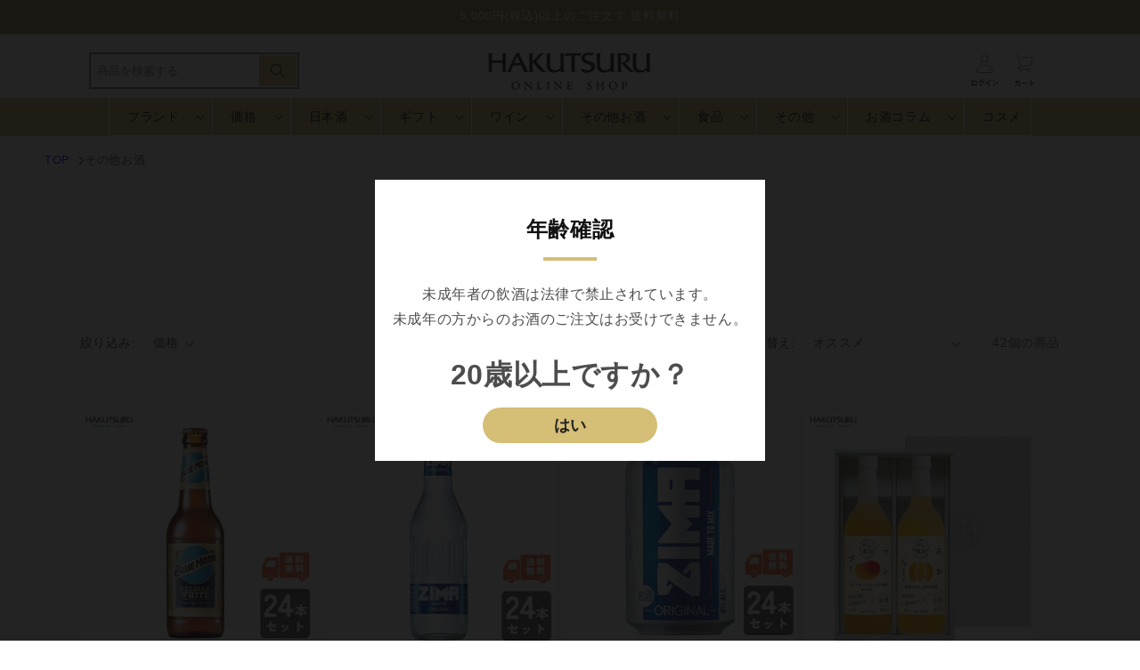

--- FILE ---
content_type: text/html; charset=utf-8
request_url: https://www.e-hakutsuru.com/collections/other-alcohol
body_size: 62386
content:
<!doctype html>
<html class="js" lang="ja">
  <head>
    <script type="application/vnd.locksmith+json" data-locksmith>{"version":"v256","locked":false,"initialized":true,"scope":"collection","access_granted":true,"access_denied":false,"requires_customer":false,"manual_lock":false,"remote_lock":false,"has_timeout":false,"remote_rendered":null,"hide_resource":false,"hide_links_to_resource":false,"transparent":true,"locks":{"all":[],"opened":[]},"keys":[],"keys_signature":"4613dfc55dc7c4545c662a9a7107d162e760e941affaf3ef70c35600a990cb53","state":{"template":"collection","theme":147340394739,"product":null,"collection":"other-alcohol","page":null,"blog":null,"article":null,"app":null},"now":1769907850,"path":"\/collections\/other-alcohol","locale_root_url":"\/","canonical_url":"https:\/\/www.e-hakutsuru.com\/collections\/other-alcohol","customer_id":null,"customer_id_signature":"4613dfc55dc7c4545c662a9a7107d162e760e941affaf3ef70c35600a990cb53","cart":null}</script><script data-locksmith>!function(){undefined;!function(){var s=window.Locksmith={},e=document.querySelector('script[type="application/vnd.locksmith+json"]'),n=e&&e.innerHTML;if(s.state={},s.util={},s.loading=!1,n)try{s.state=JSON.parse(n)}catch(d){}if(document.addEventListener&&document.querySelector){var o,a,i,t=[76,79,67,75,83,77,73,84,72,49,49],c=function(){a=t.slice(0)},l="style",r=function(e){e&&27!==e.keyCode&&"click"!==e.type||(document.removeEventListener("keydown",r),document.removeEventListener("click",r),o&&document.body.removeChild(o),o=null)};c(),document.addEventListener("keyup",function(e){if(e.keyCode===a[0]){if(clearTimeout(i),a.shift(),0<a.length)return void(i=setTimeout(c,1e3));c(),r(),(o=document.createElement("div"))[l].width="50%",o[l].maxWidth="1000px",o[l].height="85%",o[l].border="1px rgba(0, 0, 0, 0.2) solid",o[l].background="rgba(255, 255, 255, 0.99)",o[l].borderRadius="4px",o[l].position="fixed",o[l].top="50%",o[l].left="50%",o[l].transform="translateY(-50%) translateX(-50%)",o[l].boxShadow="0 2px 5px rgba(0, 0, 0, 0.3), 0 0 100vh 100vw rgba(0, 0, 0, 0.5)",o[l].zIndex="2147483645";var t=document.createElement("textarea");t.value=JSON.stringify(JSON.parse(n),null,2),t[l].border="none",t[l].display="block",t[l].boxSizing="border-box",t[l].width="100%",t[l].height="100%",t[l].background="transparent",t[l].padding="22px",t[l].fontFamily="monospace",t[l].fontSize="14px",t[l].color="#333",t[l].resize="none",t[l].outline="none",t.readOnly=!0,o.appendChild(t),document.body.appendChild(o),t.addEventListener("click",function(e){e.stopImmediatePropagation()}),t.select(),document.addEventListener("keydown",r),document.addEventListener("click",r)}})}s.isEmbedded=-1!==window.location.search.indexOf("_ab=0&_fd=0&_sc=1"),s.path=s.state.path||window.location.pathname,s.basePath=s.state.locale_root_url.concat("/apps/locksmith").replace(/^\/\//,"/"),s.reloading=!1,s.util.console=window.console||{log:function(){},error:function(){}},s.util.makeUrl=function(e,t){var n,o=s.basePath+e,a=[],i=s.cache();for(n in i)a.push(n+"="+encodeURIComponent(i[n]));for(n in t)a.push(n+"="+encodeURIComponent(t[n]));return s.state.customer_id&&(a.push("customer_id="+encodeURIComponent(s.state.customer_id)),a.push("customer_id_signature="+encodeURIComponent(s.state.customer_id_signature))),o+=(-1===o.indexOf("?")?"?":"&")+a.join("&")},s._initializeCallbacks=[],s.on=function(e,t){if("initialize"!==e)throw'Locksmith.on() currently only supports the "initialize" event';s._initializeCallbacks.push(t)},s.initializeSession=function(e){if(!s.isEmbedded){var t=!1,n=!0,o=!0;(e=e||{}).silent&&(o=n=!(t=!0)),s.ping({silent:t,spinner:n,reload:o,callback:function(){s._initializeCallbacks.forEach(function(e){e()})}})}},s.cache=function(e){var t={};try{var n=function a(e){return(document.cookie.match("(^|; )"+e+"=([^;]*)")||0)[2]};t=JSON.parse(decodeURIComponent(n("locksmith-params")||"{}"))}catch(d){}if(e){for(var o in e)t[o]=e[o];document.cookie="locksmith-params=; expires=Thu, 01 Jan 1970 00:00:00 GMT; path=/",document.cookie="locksmith-params="+encodeURIComponent(JSON.stringify(t))+"; path=/"}return t},s.cache.cart=s.state.cart,s.cache.cartLastSaved=null,s.params=s.cache(),s.util.reload=function(){s.reloading=!0;try{window.location.href=window.location.href.replace(/#.*/,"")}catch(d){s.util.console.error("Preferred reload method failed",d),window.location.reload()}},s.cache.saveCart=function(e){if(!s.cache.cart||s.cache.cart===s.cache.cartLastSaved)return e?e():null;var t=s.cache.cartLastSaved;s.cache.cartLastSaved=s.cache.cart,fetch("/cart/update.js",{method:"POST",headers:{"Content-Type":"application/json",Accept:"application/json"},body:JSON.stringify({attributes:{locksmith:s.cache.cart}})}).then(function(e){if(!e.ok)throw new Error("Cart update failed: "+e.status);return e.json()}).then(function(){e&&e()})["catch"](function(e){if(s.cache.cartLastSaved=t,!s.reloading)throw e})},s.util.spinnerHTML='<style>body{background:#FFF}@keyframes spin{from{transform:rotate(0deg)}to{transform:rotate(360deg)}}#loading{display:flex;width:100%;height:50vh;color:#777;align-items:center;justify-content:center}#loading .spinner{display:block;animation:spin 600ms linear infinite;position:relative;width:50px;height:50px}#loading .spinner-ring{stroke:currentColor;stroke-dasharray:100%;stroke-width:2px;stroke-linecap:round;fill:none}</style><div id="loading"><div class="spinner"><svg width="100%" height="100%"><svg preserveAspectRatio="xMinYMin"><circle class="spinner-ring" cx="50%" cy="50%" r="45%"></circle></svg></svg></div></div>',s.util.clobberBody=function(e){document.body.innerHTML=e},s.util.clobberDocument=function(e){e.responseText&&(e=e.responseText),document.documentElement&&document.removeChild(document.documentElement);var t=document.open("text/html","replace");t.writeln(e),t.close(),setTimeout(function(){var e=t.querySelector("[autofocus]");e&&e.focus()},100)},s.util.serializeForm=function(e){if(e&&"FORM"===e.nodeName){var t,n,o={};for(t=e.elements.length-1;0<=t;t-=1)if(""!==e.elements[t].name)switch(e.elements[t].nodeName){case"INPUT":switch(e.elements[t].type){default:case"text":case"hidden":case"password":case"button":case"reset":case"submit":o[e.elements[t].name]=e.elements[t].value;break;case"checkbox":case"radio":e.elements[t].checked&&(o[e.elements[t].name]=e.elements[t].value);break;case"file":}break;case"TEXTAREA":o[e.elements[t].name]=e.elements[t].value;break;case"SELECT":switch(e.elements[t].type){case"select-one":o[e.elements[t].name]=e.elements[t].value;break;case"select-multiple":for(n=e.elements[t].options.length-1;0<=n;n-=1)e.elements[t].options[n].selected&&(o[e.elements[t].name]=e.elements[t].options[n].value)}break;case"BUTTON":switch(e.elements[t].type){case"reset":case"submit":case"button":o[e.elements[t].name]=e.elements[t].value}}return o}},s.util.on=function(e,i,s,t){t=t||document;var c="locksmith-"+e+i,n=function(e){var t=e.target,n=e.target.parentElement,o=t&&t.className&&(t.className.baseVal||t.className)||"",a=n&&n.className&&(n.className.baseVal||n.className)||"";("string"==typeof o&&-1!==o.split(/\s+/).indexOf(i)||"string"==typeof a&&-1!==a.split(/\s+/).indexOf(i))&&!e[c]&&(e[c]=!0,s(e))};t.attachEvent?t.attachEvent(e,n):t.addEventListener(e,n,!1)},s.util.enableActions=function(e){s.util.on("click","locksmith-action",function(e){e.preventDefault();var t=e.target;t.dataset.confirmWith&&!confirm(t.dataset.confirmWith)||(t.disabled=!0,t.innerText=t.dataset.disableWith,s.post("/action",t.dataset.locksmithParams,{spinner:!1,type:"text",success:function(e){(e=JSON.parse(e.responseText)).message&&alert(e.message),s.util.reload()}}))},e)},s.util.inject=function(e,t){var n=["data","locksmith","append"];if(-1!==t.indexOf(n.join("-"))){var o=document.createElement("div");o.innerHTML=t,e.appendChild(o)}else e.innerHTML=t;var a,i,s=e.querySelectorAll("script");for(i=0;i<s.length;++i){a=s[i];var c=document.createElement("script");if(a.type&&(c.type=a.type),a.src)c.src=a.src;else{var l=document.createTextNode(a.innerHTML);c.appendChild(l)}e.appendChild(c)}var r=e.querySelector("[autofocus]");r&&r.focus()},s.post=function(e,t,n){!1!==(n=n||{}).spinner&&s.util.clobberBody(s.util.spinnerHTML);var o={};n.container===document?(o.layout=1,n.success=function(e){s.util.clobberDocument(e)}):n.container&&(o.layout=0,n.success=function(e){var t=document.getElementById(n.container);s.util.inject(t,e),t.id===t.firstChild.id&&t.parentElement.replaceChild(t.firstChild,t)}),n.form_type&&(t.form_type=n.form_type),n.include_layout_classes!==undefined&&(t.include_layout_classes=n.include_layout_classes),n.lock_id!==undefined&&(t.lock_id=n.lock_id),s.loading=!0;var a=s.util.makeUrl(e,o),i="json"===n.type||"text"===n.type;fetch(a,{method:"POST",headers:{"Content-Type":"application/json",Accept:i?"application/json":"text/html"},body:JSON.stringify(t)}).then(function(e){if(!e.ok)throw new Error("Request failed: "+e.status);return e.text()}).then(function(e){var t=n.success||s.util.clobberDocument;t(i?{responseText:e}:e)})["catch"](function(e){if(!s.reloading)if("dashboard.weglot.com"!==window.location.host){if(!n.silent)throw alert("Something went wrong! Please refresh and try again."),e;console.error(e)}else console.error(e)})["finally"](function(){s.loading=!1})},s.postResource=function(e,t){e.path=s.path,e.search=window.location.search,e.state=s.state,e.passcode&&(e.passcode=e.passcode.trim()),e.email&&(e.email=e.email.trim()),e.state.cart=s.cache.cart,e.locksmith_json=s.jsonTag,e.locksmith_json_signature=s.jsonTagSignature,s.post("/resource",e,t)},s.ping=function(e){if(!s.isEmbedded){e=e||{};var t=function(){e.reload?s.util.reload():"function"==typeof e.callback&&e.callback()};s.post("/ping",{path:s.path,search:window.location.search,state:s.state},{spinner:!!e.spinner,silent:"undefined"==typeof e.silent||e.silent,type:"text",success:function(e){e&&e.responseText?((e=JSON.parse(e.responseText)).messages&&0<e.messages.length&&s.showMessages(e.messages),e.cart&&s.cache.cart!==e.cart?(s.cache.cart=e.cart,s.cache.saveCart(function(){t(),e.cart&&e.cart.match(/^.+:/)&&s.util.reload()})):t()):console.error("[Locksmith] Invalid result in ping callback:",e)}})}},s.timeoutMonitor=function(){var e=s.cache.cart;s.ping({callback:function(){e!==s.cache.cart||setTimeout(function(){s.timeoutMonitor()},6e4)}})},s.showMessages=function(e){var t=document.createElement("div");t.style.position="fixed",t.style.left=0,t.style.right=0,t.style.bottom="-50px",t.style.opacity=0,t.style.background="#191919",t.style.color="#ddd",t.style.transition="bottom 0.2s, opacity 0.2s",t.style.zIndex=999999,t.innerHTML="        <style>          .locksmith-ab .locksmith-b { display: none; }          .locksmith-ab.toggled .locksmith-b { display: flex; }          .locksmith-ab.toggled .locksmith-a { display: none; }          .locksmith-flex { display: flex; flex-wrap: wrap; justify-content: space-between; align-items: center; padding: 10px 20px; }          .locksmith-message + .locksmith-message { border-top: 1px #555 solid; }          .locksmith-message a { color: inherit; font-weight: bold; }          .locksmith-message a:hover { color: inherit; opacity: 0.8; }          a.locksmith-ab-toggle { font-weight: inherit; text-decoration: underline; }          .locksmith-text { flex-grow: 1; }          .locksmith-cta { flex-grow: 0; text-align: right; }          .locksmith-cta button { transform: scale(0.8); transform-origin: left; }          .locksmith-cta > * { display: block; }          .locksmith-cta > * + * { margin-top: 10px; }          .locksmith-message a.locksmith-close { flex-grow: 0; text-decoration: none; margin-left: 15px; font-size: 30px; font-family: monospace; display: block; padding: 2px 10px; }                    @media screen and (max-width: 600px) {            .locksmith-wide-only { display: none !important; }            .locksmith-flex { padding: 0 15px; }            .locksmith-flex > * { margin-top: 5px; margin-bottom: 5px; }            .locksmith-cta { text-align: left; }          }                    @media screen and (min-width: 601px) {            .locksmith-narrow-only { display: none !important; }          }        </style>      "+e.map(function(e){return'<div class="locksmith-message">'+e+"</div>"}).join(""),document.body.appendChild(t),document.body.style.position="relative",document.body.parentElement.style.paddingBottom=t.offsetHeight+"px",setTimeout(function(){t.style.bottom=0,t.style.opacity=1},50),s.util.on("click","locksmith-ab-toggle",function(e){e.preventDefault();for(var t=e.target.parentElement;-1===t.className.split(" ").indexOf("locksmith-ab");)t=t.parentElement;-1!==t.className.split(" ").indexOf("toggled")?t.className=t.className.replace("toggled",""):t.className=t.className+" toggled"}),s.util.enableActions(t)}}()}();</script>
      <script data-locksmith>Locksmith.cache.cart=null</script>

  <script data-locksmith>Locksmith.jsonTag="{\"version\":\"v256\",\"locked\":false,\"initialized\":true,\"scope\":\"collection\",\"access_granted\":true,\"access_denied\":false,\"requires_customer\":false,\"manual_lock\":false,\"remote_lock\":false,\"has_timeout\":false,\"remote_rendered\":null,\"hide_resource\":false,\"hide_links_to_resource\":false,\"transparent\":true,\"locks\":{\"all\":[],\"opened\":[]},\"keys\":[],\"keys_signature\":\"4613dfc55dc7c4545c662a9a7107d162e760e941affaf3ef70c35600a990cb53\",\"state\":{\"template\":\"collection\",\"theme\":147340394739,\"product\":null,\"collection\":\"other-alcohol\",\"page\":null,\"blog\":null,\"article\":null,\"app\":null},\"now\":1769907850,\"path\":\"\\\/collections\\\/other-alcohol\",\"locale_root_url\":\"\\\/\",\"canonical_url\":\"https:\\\/\\\/www.e-hakutsuru.com\\\/collections\\\/other-alcohol\",\"customer_id\":null,\"customer_id_signature\":\"4613dfc55dc7c4545c662a9a7107d162e760e941affaf3ef70c35600a990cb53\",\"cart\":null}";Locksmith.jsonTagSignature="172fb455003614fae85de738dd2c385cc1e8795cfcb70afcf69723b883ef9de3"</script>
    <!-- Google Tag Manager -->
<script>(function(w,d,s,l,i){w[l]=w[l]||[];w[l].push({'gtm.start':
new Date().getTime(),event:'gtm.js'});var f=d.getElementsByTagName(s)[0],
j=d.createElement(s),dl=l!='dataLayer'?'&l='+l:'';j.async=true;j.src=
'https://www.googletagmanager.com/gtm.js?id='+i+dl;f.parentNode.insertBefore(j,f);
})(window,document,'script','dataLayer','GTM-T52SH8M');</script>
<!-- End Google Tag Manager -->
    <meta charset="utf-8">
    <meta http-equiv="X-UA-Compatible" content="IE=edge">
    <meta name="viewport" content="width=device-width,initial-scale=1">
    <meta name="theme-color" content="">
    <link rel="canonical" href="https://www.e-hakutsuru.com/collections/other-alcohol"><link rel="icon" type="image/png" href="//www.e-hakutsuru.com/cdn/shop/files/favicon_sake.png?crop=center&height=32&v=1652434418&width=32"><title>
      その他お酒
 &ndash; 白鶴オンラインショップ【公式】｜日本酒や酒粕、お酒のギフトも。</title>

    

    





















<meta property="og:site_name" content="白鶴オンラインショップ【公式】｜日本酒や酒粕、お酒のギフトも。">
<meta property="og:url" content="https://www.e-hakutsuru.com/collections/other-alcohol"><meta property="og:title" content="その他お酒">
<meta property="og:type" content="website">
<meta property="og:description" content="白鶴公式のお酒のオンラインショップ。人気の日本酒やワイン、リキュール、甘酒、酒粕を使った食品なども扱っています。ギフトやプレゼントにもおすすめ。">
<meta property="og:image" content="http://www.e-hakutsuru.com/cdn/shop/files/ogp_sake.png?v=1652433295">
<meta property="og:image:secure_url" content="https://www.e-hakutsuru.com/cdn/shop/files/ogp_sake.png?v=1652433295">
<meta property="og:image:width" content="1200">
  <meta property="og:image:height" content="628"><meta name="twitter:site" content="@e_hakutsuru_net"><meta name="twitter:card" content="summary_large_image"><meta name="twitter:title" content="その他お酒">
<meta name="twitter:description" content="白鶴公式のお酒のオンラインショップ。人気の日本酒やワイン、リキュール、甘酒、酒粕を使った食品なども扱っています。ギフトやプレゼントにもおすすめ。">


    <script src="//www.e-hakutsuru.com/cdn/shop/t/9/assets/constants.js?v=132983761750457495441734700619" defer="defer"></script>
    <script src="//www.e-hakutsuru.com/cdn/shop/t/9/assets/pubsub.js?v=158357773527763999511734700618" defer="defer"></script>
    <script src="//www.e-hakutsuru.com/cdn/shop/t/9/assets/global.js?v=88558128918567037191734700619" defer="defer"></script><script src="//www.e-hakutsuru.com/cdn/shop/t/9/assets/animations.js?v=88693664871331136111734700618" defer="defer"></script><script>window.performance && window.performance.mark && window.performance.mark('shopify.content_for_header.start');</script><meta name="google-site-verification" content="ihqcHvqeu96D3ursqRH1RlcXmRXymhSrBtIryFmS9zI">
<meta id="shopify-digital-wallet" name="shopify-digital-wallet" content="/62992351475/digital_wallets/dialog">
<link rel="alternate" type="application/atom+xml" title="Feed" href="/collections/other-alcohol.atom" />
<link rel="next" href="/collections/other-alcohol?page=2">
<link rel="alternate" type="application/json+oembed" href="https://www.e-hakutsuru.com/collections/other-alcohol.oembed">
<script async="async" src="/checkouts/internal/preloads.js?locale=ja-JP"></script>
<script id="shopify-features" type="application/json">{"accessToken":"7a26546bf2b20430edaa07a164748951","betas":["rich-media-storefront-analytics"],"domain":"www.e-hakutsuru.com","predictiveSearch":false,"shopId":62992351475,"locale":"ja"}</script>
<script>var Shopify = Shopify || {};
Shopify.shop = "e-hakutsuru.myshopify.com";
Shopify.locale = "ja";
Shopify.currency = {"active":"JPY","rate":"1.0"};
Shopify.country = "JP";
Shopify.theme = {"name":"v5 theme-export-e-hakutsuru- with B2H - 2024-12-20","id":147340394739,"schema_name":"Dawn","schema_version":"15.0.0","theme_store_id":null,"role":"main"};
Shopify.theme.handle = "null";
Shopify.theme.style = {"id":null,"handle":null};
Shopify.cdnHost = "www.e-hakutsuru.com/cdn";
Shopify.routes = Shopify.routes || {};
Shopify.routes.root = "/";</script>
<script type="module">!function(o){(o.Shopify=o.Shopify||{}).modules=!0}(window);</script>
<script>!function(o){function n(){var o=[];function n(){o.push(Array.prototype.slice.apply(arguments))}return n.q=o,n}var t=o.Shopify=o.Shopify||{};t.loadFeatures=n(),t.autoloadFeatures=n()}(window);</script>
<script id="shop-js-analytics" type="application/json">{"pageType":"collection"}</script>
<script defer="defer" async type="module" src="//www.e-hakutsuru.com/cdn/shopifycloud/shop-js/modules/v2/client.init-shop-cart-sync_CSE-8ASR.ja.esm.js"></script>
<script defer="defer" async type="module" src="//www.e-hakutsuru.com/cdn/shopifycloud/shop-js/modules/v2/chunk.common_DDD8GOhs.esm.js"></script>
<script defer="defer" async type="module" src="//www.e-hakutsuru.com/cdn/shopifycloud/shop-js/modules/v2/chunk.modal_B6JNj9sU.esm.js"></script>
<script type="module">
  await import("//www.e-hakutsuru.com/cdn/shopifycloud/shop-js/modules/v2/client.init-shop-cart-sync_CSE-8ASR.ja.esm.js");
await import("//www.e-hakutsuru.com/cdn/shopifycloud/shop-js/modules/v2/chunk.common_DDD8GOhs.esm.js");
await import("//www.e-hakutsuru.com/cdn/shopifycloud/shop-js/modules/v2/chunk.modal_B6JNj9sU.esm.js");

  window.Shopify.SignInWithShop?.initShopCartSync?.({"fedCMEnabled":true,"windoidEnabled":true});

</script>
<script>(function() {
  var isLoaded = false;
  function asyncLoad() {
    if (isLoaded) return;
    isLoaded = true;
    var urls = ["https:\/\/subscription-script2-pr.firebaseapp.com\/script.js?shop=e-hakutsuru.myshopify.com"];
    for (var i = 0; i < urls.length; i++) {
      var s = document.createElement('script');
      s.type = 'text/javascript';
      s.async = true;
      s.src = urls[i];
      var x = document.getElementsByTagName('script')[0];
      x.parentNode.insertBefore(s, x);
    }
  };
  if(window.attachEvent) {
    window.attachEvent('onload', asyncLoad);
  } else {
    window.addEventListener('load', asyncLoad, false);
  }
})();</script>
<script id="__st">var __st={"a":62992351475,"offset":32400,"reqid":"a8791f86-8d24-48e7-b380-8b464a823e94-1769907850","pageurl":"www.e-hakutsuru.com\/collections\/other-alcohol","u":"6fb2f7fdef32","p":"collection","rtyp":"collection","rid":401330897139};</script>
<script>window.ShopifyPaypalV4VisibilityTracking = true;</script>
<script id="captcha-bootstrap">!function(){'use strict';const t='contact',e='account',n='new_comment',o=[[t,t],['blogs',n],['comments',n],[t,'customer']],c=[[e,'customer_login'],[e,'guest_login'],[e,'recover_customer_password'],[e,'create_customer']],r=t=>t.map((([t,e])=>`form[action*='/${t}']:not([data-nocaptcha='true']) input[name='form_type'][value='${e}']`)).join(','),a=t=>()=>t?[...document.querySelectorAll(t)].map((t=>t.form)):[];function s(){const t=[...o],e=r(t);return a(e)}const i='password',u='form_key',d=['recaptcha-v3-token','g-recaptcha-response','h-captcha-response',i],f=()=>{try{return window.sessionStorage}catch{return}},m='__shopify_v',_=t=>t.elements[u];function p(t,e,n=!1){try{const o=window.sessionStorage,c=JSON.parse(o.getItem(e)),{data:r}=function(t){const{data:e,action:n}=t;return t[m]||n?{data:e,action:n}:{data:t,action:n}}(c);for(const[e,n]of Object.entries(r))t.elements[e]&&(t.elements[e].value=n);n&&o.removeItem(e)}catch(o){console.error('form repopulation failed',{error:o})}}const l='form_type',E='cptcha';function T(t){t.dataset[E]=!0}const w=window,h=w.document,L='Shopify',v='ce_forms',y='captcha';let A=!1;((t,e)=>{const n=(g='f06e6c50-85a8-45c8-87d0-21a2b65856fe',I='https://cdn.shopify.com/shopifycloud/storefront-forms-hcaptcha/ce_storefront_forms_captcha_hcaptcha.v1.5.2.iife.js',D={infoText:'hCaptchaによる保護',privacyText:'プライバシー',termsText:'利用規約'},(t,e,n)=>{const o=w[L][v],c=o.bindForm;if(c)return c(t,g,e,D).then(n);var r;o.q.push([[t,g,e,D],n]),r=I,A||(h.body.append(Object.assign(h.createElement('script'),{id:'captcha-provider',async:!0,src:r})),A=!0)});var g,I,D;w[L]=w[L]||{},w[L][v]=w[L][v]||{},w[L][v].q=[],w[L][y]=w[L][y]||{},w[L][y].protect=function(t,e){n(t,void 0,e),T(t)},Object.freeze(w[L][y]),function(t,e,n,w,h,L){const[v,y,A,g]=function(t,e,n){const i=e?o:[],u=t?c:[],d=[...i,...u],f=r(d),m=r(i),_=r(d.filter((([t,e])=>n.includes(e))));return[a(f),a(m),a(_),s()]}(w,h,L),I=t=>{const e=t.target;return e instanceof HTMLFormElement?e:e&&e.form},D=t=>v().includes(t);t.addEventListener('submit',(t=>{const e=I(t);if(!e)return;const n=D(e)&&!e.dataset.hcaptchaBound&&!e.dataset.recaptchaBound,o=_(e),c=g().includes(e)&&(!o||!o.value);(n||c)&&t.preventDefault(),c&&!n&&(function(t){try{if(!f())return;!function(t){const e=f();if(!e)return;const n=_(t);if(!n)return;const o=n.value;o&&e.removeItem(o)}(t);const e=Array.from(Array(32),(()=>Math.random().toString(36)[2])).join('');!function(t,e){_(t)||t.append(Object.assign(document.createElement('input'),{type:'hidden',name:u})),t.elements[u].value=e}(t,e),function(t,e){const n=f();if(!n)return;const o=[...t.querySelectorAll(`input[type='${i}']`)].map((({name:t})=>t)),c=[...d,...o],r={};for(const[a,s]of new FormData(t).entries())c.includes(a)||(r[a]=s);n.setItem(e,JSON.stringify({[m]:1,action:t.action,data:r}))}(t,e)}catch(e){console.error('failed to persist form',e)}}(e),e.submit())}));const S=(t,e)=>{t&&!t.dataset[E]&&(n(t,e.some((e=>e===t))),T(t))};for(const o of['focusin','change'])t.addEventListener(o,(t=>{const e=I(t);D(e)&&S(e,y())}));const B=e.get('form_key'),M=e.get(l),P=B&&M;t.addEventListener('DOMContentLoaded',(()=>{const t=y();if(P)for(const e of t)e.elements[l].value===M&&p(e,B);[...new Set([...A(),...v().filter((t=>'true'===t.dataset.shopifyCaptcha))])].forEach((e=>S(e,t)))}))}(h,new URLSearchParams(w.location.search),n,t,e,['guest_login'])})(!1,!0)}();</script>
<script integrity="sha256-4kQ18oKyAcykRKYeNunJcIwy7WH5gtpwJnB7kiuLZ1E=" data-source-attribution="shopify.loadfeatures" defer="defer" src="//www.e-hakutsuru.com/cdn/shopifycloud/storefront/assets/storefront/load_feature-a0a9edcb.js" crossorigin="anonymous"></script>
<script data-source-attribution="shopify.dynamic_checkout.dynamic.init">var Shopify=Shopify||{};Shopify.PaymentButton=Shopify.PaymentButton||{isStorefrontPortableWallets:!0,init:function(){window.Shopify.PaymentButton.init=function(){};var t=document.createElement("script");t.src="https://www.e-hakutsuru.com/cdn/shopifycloud/portable-wallets/latest/portable-wallets.ja.js",t.type="module",document.head.appendChild(t)}};
</script>
<script data-source-attribution="shopify.dynamic_checkout.buyer_consent">
  function portableWalletsHideBuyerConsent(e){var t=document.getElementById("shopify-buyer-consent"),n=document.getElementById("shopify-subscription-policy-button");t&&n&&(t.classList.add("hidden"),t.setAttribute("aria-hidden","true"),n.removeEventListener("click",e))}function portableWalletsShowBuyerConsent(e){var t=document.getElementById("shopify-buyer-consent"),n=document.getElementById("shopify-subscription-policy-button");t&&n&&(t.classList.remove("hidden"),t.removeAttribute("aria-hidden"),n.addEventListener("click",e))}window.Shopify?.PaymentButton&&(window.Shopify.PaymentButton.hideBuyerConsent=portableWalletsHideBuyerConsent,window.Shopify.PaymentButton.showBuyerConsent=portableWalletsShowBuyerConsent);
</script>
<script data-source-attribution="shopify.dynamic_checkout.cart.bootstrap">document.addEventListener("DOMContentLoaded",(function(){function t(){return document.querySelector("shopify-accelerated-checkout-cart, shopify-accelerated-checkout")}if(t())Shopify.PaymentButton.init();else{new MutationObserver((function(e,n){t()&&(Shopify.PaymentButton.init(),n.disconnect())})).observe(document.body,{childList:!0,subtree:!0})}}));
</script>
<script id="sections-script" data-sections="header" defer="defer" src="//www.e-hakutsuru.com/cdn/shop/t/9/compiled_assets/scripts.js?v=4112"></script>
<script>window.performance && window.performance.mark && window.performance.mark('shopify.content_for_header.end');</script>


    <style data-shopify>
      
      
      
      
      

      
        :root,
        .color-scheme-1 {
          --color-background: 255,255,255;
        
          --gradient-background: #ffffff;
        

        

        --color-foreground: 18,18,18;
        --color-background-contrast: 191,191,191;
        --color-shadow: 18,18,18;
        --color-button: 213,190,117;
        --color-button-text: 18,18,18;
        --color-secondary-button: 255,255,255;
        --color-secondary-button-text: 18,18,18;
        --color-link: 18,18,18;
        --color-badge-foreground: 18,18,18;
        --color-badge-background: 255,255,255;
        --color-badge-border: 18,18,18;
        --payment-terms-background-color: rgb(255 255 255);
      }
      
        
        .color-scheme-2 {
          --color-background: 250,250,250;
        
          --gradient-background: #fafafa;
        

        

        --color-foreground: 18,18,18;
        --color-background-contrast: 186,186,186;
        --color-shadow: 18,18,18;
        --color-button: 213,190,117;
        --color-button-text: 18,18,18;
        --color-secondary-button: 250,250,250;
        --color-secondary-button-text: 18,18,18;
        --color-link: 18,18,18;
        --color-badge-foreground: 18,18,18;
        --color-badge-background: 250,250,250;
        --color-badge-border: 18,18,18;
        --payment-terms-background-color: rgb(250 250 250);
      }
      
        
        .color-scheme-3 {
          --color-background: 213,190,117;
        
          --gradient-background: #d5be75;
        

        

        --color-foreground: 18,18,18;
        --color-background-contrast: 155,129,47;
        --color-shadow: 18,18,18;
        --color-button: 255,255,255;
        --color-button-text: 0,0,0;
        --color-secondary-button: 213,190,117;
        --color-secondary-button-text: 255,255,255;
        --color-link: 255,255,255;
        --color-badge-foreground: 18,18,18;
        --color-badge-background: 213,190,117;
        --color-badge-border: 18,18,18;
        --payment-terms-background-color: rgb(213 190 117);
      }
      
        
        .color-scheme-4 {
          --color-background: 18,18,18;
        
          --gradient-background: #121212;
        

        

        --color-foreground: 255,255,255;
        --color-background-contrast: 146,146,146;
        --color-shadow: 18,18,18;
        --color-button: 255,255,255;
        --color-button-text: 18,18,18;
        --color-secondary-button: 18,18,18;
        --color-secondary-button-text: 255,255,255;
        --color-link: 255,255,255;
        --color-badge-foreground: 255,255,255;
        --color-badge-background: 18,18,18;
        --color-badge-border: 255,255,255;
        --payment-terms-background-color: rgb(18 18 18);
      }
      
        
        .color-scheme-5 {
          --color-background: 51,79,180;
        
          --gradient-background: #334fb4;
        

        

        --color-foreground: 255,255,255;
        --color-background-contrast: 23,35,81;
        --color-shadow: 18,18,18;
        --color-button: 255,255,255;
        --color-button-text: 51,79,180;
        --color-secondary-button: 51,79,180;
        --color-secondary-button-text: 255,255,255;
        --color-link: 255,255,255;
        --color-badge-foreground: 255,255,255;
        --color-badge-background: 51,79,180;
        --color-badge-border: 255,255,255;
        --payment-terms-background-color: rgb(51 79 180);
      }
      

      body, .color-scheme-1, .color-scheme-2, .color-scheme-3, .color-scheme-4, .color-scheme-5 {
        color: rgba(var(--color-foreground), 0.75);
        background-color: rgb(var(--color-background));
      }

      :root {
        --font-body-family: "system_ui", -apple-system, 'Segoe UI', Roboto, 'Helvetica Neue', 'Noto Sans', 'Liberation Sans', Arial, sans-serif, 'Apple Color Emoji', 'Segoe UI Emoji', 'Segoe UI Symbol', 'Noto Color Emoji';
        --font-body-style: normal;
        --font-body-weight: 400;
        --font-body-weight-bold: 700;

        --font-heading-family: "system_ui", -apple-system, 'Segoe UI', Roboto, 'Helvetica Neue', 'Noto Sans', 'Liberation Sans', Arial, sans-serif, 'Apple Color Emoji', 'Segoe UI Emoji', 'Segoe UI Symbol', 'Noto Color Emoji';
        --font-heading-style: normal;
        --font-heading-weight: 400;

        --font-body-scale: 1.0;
        --font-heading-scale: 1.0;

        --media-padding: px;
        --media-border-opacity: 0.05;
        --media-border-width: 1px;
        --media-radius: 0px;
        --media-shadow-opacity: 0.0;
        --media-shadow-horizontal-offset: 0px;
        --media-shadow-vertical-offset: 4px;
        --media-shadow-blur-radius: 5px;
        --media-shadow-visible: 0;

        --page-width: 120rem;
        --page-width-margin: 0rem;

        --product-card-image-padding: 0.0rem;
        --product-card-corner-radius: 0.0rem;
        --product-card-text-alignment: left;
        --product-card-border-width: 0.0rem;
        --product-card-border-opacity: 0.1;
        --product-card-shadow-opacity: 0.0;
        --product-card-shadow-visible: 0;
        --product-card-shadow-horizontal-offset: 0.0rem;
        --product-card-shadow-vertical-offset: 0.4rem;
        --product-card-shadow-blur-radius: 0.5rem;

        --collection-card-image-padding: 0.0rem;
        --collection-card-corner-radius: 0.0rem;
        --collection-card-text-alignment: left;
        --collection-card-border-width: 0.0rem;
        --collection-card-border-opacity: 0.1;
        --collection-card-shadow-opacity: 0.0;
        --collection-card-shadow-visible: 0;
        --collection-card-shadow-horizontal-offset: 0.0rem;
        --collection-card-shadow-vertical-offset: 0.4rem;
        --collection-card-shadow-blur-radius: 0.5rem;

        --blog-card-image-padding: 0.0rem;
        --blog-card-corner-radius: 0.0rem;
        --blog-card-text-alignment: left;
        --blog-card-border-width: 0.0rem;
        --blog-card-border-opacity: 0.1;
        --blog-card-shadow-opacity: 0.0;
        --blog-card-shadow-visible: 0;
        --blog-card-shadow-horizontal-offset: 0.0rem;
        --blog-card-shadow-vertical-offset: 0.4rem;
        --blog-card-shadow-blur-radius: 0.5rem;

        --badge-corner-radius: 4.0rem;

        --popup-border-width: 1px;
        --popup-border-opacity: 0.1;
        --popup-corner-radius: 0px;
        --popup-shadow-opacity: 0.05;
        --popup-shadow-horizontal-offset: 0px;
        --popup-shadow-vertical-offset: 4px;
        --popup-shadow-blur-radius: 5px;

        --drawer-border-width: 1px;
        --drawer-border-opacity: 0.1;
        --drawer-shadow-opacity: 0.0;
        --drawer-shadow-horizontal-offset: 0px;
        --drawer-shadow-vertical-offset: 4px;
        --drawer-shadow-blur-radius: 5px;

        --spacing-sections-desktop: 0px;
        --spacing-sections-mobile: 0px;

        --grid-desktop-vertical-spacing: 8px;
        --grid-desktop-horizontal-spacing: 8px;
        --grid-mobile-vertical-spacing: 4px;
        --grid-mobile-horizontal-spacing: 4px;

        --text-boxes-border-opacity: 0.1;
        --text-boxes-border-width: 0px;
        --text-boxes-radius: 0px;
        --text-boxes-shadow-opacity: 0.0;
        --text-boxes-shadow-visible: 0;
        --text-boxes-shadow-horizontal-offset: 0px;
        --text-boxes-shadow-vertical-offset: 4px;
        --text-boxes-shadow-blur-radius: 5px;

        --buttons-radius: 0px;
        --buttons-radius-outset: 0px;
        --buttons-border-width: 1px;
        --buttons-border-opacity: 1.0;
        --buttons-shadow-opacity: 0.0;
        --buttons-shadow-visible: 0;
        --buttons-shadow-horizontal-offset: 0px;
        --buttons-shadow-vertical-offset: 4px;
        --buttons-shadow-blur-radius: 5px;
        --buttons-border-offset: 0px;

        --inputs-radius: 0px;
        --inputs-border-width: 1px;
        --inputs-border-opacity: 0.55;
        --inputs-shadow-opacity: 0.0;
        --inputs-shadow-horizontal-offset: 0px;
        --inputs-margin-offset: 0px;
        --inputs-shadow-vertical-offset: 4px;
        --inputs-shadow-blur-radius: 5px;
        --inputs-radius-outset: 0px;

        --variant-pills-radius: 40px;
        --variant-pills-border-width: 1px;
        --variant-pills-border-opacity: 0.55;
        --variant-pills-shadow-opacity: 0.0;
        --variant-pills-shadow-horizontal-offset: 0px;
        --variant-pills-shadow-vertical-offset: 4px;
        --variant-pills-shadow-blur-radius: 5px;
      }

      *,
      *::before,
      *::after {
        box-sizing: inherit;
      }

      html {
        box-sizing: border-box;
        font-size: calc(var(--font-body-scale) * 62.5%);
        height: 100%;
      }

      body {
        display: grid;
        grid-template-rows: auto auto 1fr auto;
        grid-template-columns: 100%;
        min-height: 100%;
        margin: 0;
        font-size: 1.5rem;
        letter-spacing: 0.06rem;
        line-height: calc(1 + 0.8 / var(--font-body-scale));
        font-family: var(--font-body-family);
        font-style: var(--font-body-style);
        font-weight: var(--font-body-weight);
      }

      @media screen and (min-width: 750px) {
        body {
          font-size: 1.6rem;
        }
      }
    </style>

    <link href="//www.e-hakutsuru.com/cdn/shop/t/9/assets/base.css?v=120325536129126494441736558647" rel="stylesheet" type="text/css" media="all" />
    <link href="//www.e-hakutsuru.com/cdn/shop/t/9/assets/costom-hakutsuru.css?v=53313441608752722871734700619" rel="stylesheet" type="text/css" media="all" />
<link
        rel="stylesheet"
        href="//www.e-hakutsuru.com/cdn/shop/t/9/assets/component-predictive-search.css?v=118923337488134913561734700619"
        media="print"
        onload="this.media='all'"
      ><script>
      if (Shopify.designMode) {
        document.documentElement.classList.add('shopify-design-mode');
      }
    </script>

    <script>
// https://cdn.jsdelivr.net/npm/js-cookie@3/dist/js.cookie.min.js
/*! js-cookie v3.0.5 | MIT */
!function(e,t){"object"==typeof exports&&"undefined"!=typeof module?module.exports=t():"function"==typeof define&&define.amd?define(t):(e="undefined"!=typeof globalThis?globalThis:e||self,function(){var n=e.Cookies,o=e.Cookies=t();o.noConflict=function(){return e.Cookies=n,o}}())}(this,(function(){"use strict";function e(e){for(var t=1;t<arguments.length;t++){var n=arguments[t];for(var o in n)e[o]=n[o]}return e}var t=function t(n,o){function r(t,r,i){if("undefined"!=typeof document){"number"==typeof(i=e({},o,i)).expires&&(i.expires=new Date(Date.now()+864e5*i.expires)),i.expires&&(i.expires=i.expires.toUTCString()),t=encodeURIComponent(t).replace(/%(2[346B]|5E|60|7C)/g,decodeURIComponent).replace(/[()]/g,escape);var c="";for(var u in i)i[u]&&(c+="; "+u,!0!==i[u]&&(c+="="+i[u].split(";")[0]));return document.cookie=t+"="+n.write(r,t)+c}}return Object.create({set:r,get:function(e){if("undefined"!=typeof document&&(!arguments.length||e)){for(var t=document.cookie?document.cookie.split("; "):[],o={},r=0;r<t.length;r++){var i=t[r].split("="),c=i.slice(1).join("=");try{var u=decodeURIComponent(i[0]);if(o[u]=n.read(c,u),e===u)break}catch(e){}}return e?o[e]:o}},remove:function(t,n){r(t,"",e({},n,{expires:-1}))},withAttributes:function(n){return t(this.converter,e({},this.attributes,n))},withConverter:function(n){return t(e({},this.converter,n),this.attributes)}},{attributes:{value:Object.freeze(o)},converter:{value:Object.freeze(n)}})}({read:function(e){return'"'===e[0]&&(e=e.slice(1,-1)),e.replace(/(%[\dA-F]{2})+/gi,decodeURIComponent)},write:function(e){return encodeURIComponent(e).replace(/%(2[346BF]|3[AC-F]|40|5[BDE]|60|7[BCD])/g,decodeURIComponent)}},{path:"/"});return t}));
    </script>
    
    <script>
      (function() {
        const query = new URLSearchParams(location.search);
        const utm_source = query.get("utm_source");
        const utm_medium = query.get("utm_medium");
        const utm_campaign = query.get("utm_campaign");
        if (utm_source && utm_medium && utm_campaign) {
          const value = { utm_source: utm_source, utm_medium: utm_medium, utm_campaign: utm_campaign };
          Cookies.set("landing", new URLSearchParams(value).toString());
        }
      })();
    </script>
  

<!-- BEGIN app block: shopify://apps/pagefly-page-builder/blocks/app-embed/83e179f7-59a0-4589-8c66-c0dddf959200 -->

<!-- BEGIN app snippet: pagefly-cro-ab-testing-main -->







<script>
  ;(function () {
    const url = new URL(window.location)
    const viewParam = url.searchParams.get('view')
    if (viewParam && viewParam.includes('variant-pf-')) {
      url.searchParams.set('pf_v', viewParam)
      url.searchParams.delete('view')
      window.history.replaceState({}, '', url)
    }
  })()
</script>



<script type='module'>
  
  window.PAGEFLY_CRO = window.PAGEFLY_CRO || {}

  window.PAGEFLY_CRO['data_debug'] = {
    original_template_suffix: "all_collections",
    allow_ab_test: false,
    ab_test_start_time: 0,
    ab_test_end_time: 0,
    today_date_time: 1769907851000,
  }
  window.PAGEFLY_CRO['GA4'] = { enabled: false}
</script>

<!-- END app snippet -->








  <script src='https://cdn.shopify.com/extensions/019bf883-1122-7445-9dca-5d60e681c2c8/pagefly-page-builder-216/assets/pagefly-helper.js' defer='defer'></script>

  <script src='https://cdn.shopify.com/extensions/019bf883-1122-7445-9dca-5d60e681c2c8/pagefly-page-builder-216/assets/pagefly-general-helper.js' defer='defer'></script>

  <script src='https://cdn.shopify.com/extensions/019bf883-1122-7445-9dca-5d60e681c2c8/pagefly-page-builder-216/assets/pagefly-snap-slider.js' defer='defer'></script>

  <script src='https://cdn.shopify.com/extensions/019bf883-1122-7445-9dca-5d60e681c2c8/pagefly-page-builder-216/assets/pagefly-slideshow-v3.js' defer='defer'></script>

  <script src='https://cdn.shopify.com/extensions/019bf883-1122-7445-9dca-5d60e681c2c8/pagefly-page-builder-216/assets/pagefly-slideshow-v4.js' defer='defer'></script>

  <script src='https://cdn.shopify.com/extensions/019bf883-1122-7445-9dca-5d60e681c2c8/pagefly-page-builder-216/assets/pagefly-glider.js' defer='defer'></script>

  <script src='https://cdn.shopify.com/extensions/019bf883-1122-7445-9dca-5d60e681c2c8/pagefly-page-builder-216/assets/pagefly-slideshow-v1-v2.js' defer='defer'></script>

  <script src='https://cdn.shopify.com/extensions/019bf883-1122-7445-9dca-5d60e681c2c8/pagefly-page-builder-216/assets/pagefly-product-media.js' defer='defer'></script>

  <script src='https://cdn.shopify.com/extensions/019bf883-1122-7445-9dca-5d60e681c2c8/pagefly-page-builder-216/assets/pagefly-product.js' defer='defer'></script>


<script id='pagefly-helper-data' type='application/json'>
  {
    "page_optimization": {
      "assets_prefetching": false
    },
    "elements_asset_mapper": {
      "Accordion": "https://cdn.shopify.com/extensions/019bf883-1122-7445-9dca-5d60e681c2c8/pagefly-page-builder-216/assets/pagefly-accordion.js",
      "Accordion3": "https://cdn.shopify.com/extensions/019bf883-1122-7445-9dca-5d60e681c2c8/pagefly-page-builder-216/assets/pagefly-accordion3.js",
      "CountDown": "https://cdn.shopify.com/extensions/019bf883-1122-7445-9dca-5d60e681c2c8/pagefly-page-builder-216/assets/pagefly-countdown.js",
      "GMap1": "https://cdn.shopify.com/extensions/019bf883-1122-7445-9dca-5d60e681c2c8/pagefly-page-builder-216/assets/pagefly-gmap.js",
      "GMap2": "https://cdn.shopify.com/extensions/019bf883-1122-7445-9dca-5d60e681c2c8/pagefly-page-builder-216/assets/pagefly-gmap.js",
      "GMapBasicV2": "https://cdn.shopify.com/extensions/019bf883-1122-7445-9dca-5d60e681c2c8/pagefly-page-builder-216/assets/pagefly-gmap.js",
      "GMapAdvancedV2": "https://cdn.shopify.com/extensions/019bf883-1122-7445-9dca-5d60e681c2c8/pagefly-page-builder-216/assets/pagefly-gmap.js",
      "HTML.Video": "https://cdn.shopify.com/extensions/019bf883-1122-7445-9dca-5d60e681c2c8/pagefly-page-builder-216/assets/pagefly-htmlvideo.js",
      "HTML.Video2": "https://cdn.shopify.com/extensions/019bf883-1122-7445-9dca-5d60e681c2c8/pagefly-page-builder-216/assets/pagefly-htmlvideo2.js",
      "HTML.Video3": "https://cdn.shopify.com/extensions/019bf883-1122-7445-9dca-5d60e681c2c8/pagefly-page-builder-216/assets/pagefly-htmlvideo2.js",
      "BackgroundVideo": "https://cdn.shopify.com/extensions/019bf883-1122-7445-9dca-5d60e681c2c8/pagefly-page-builder-216/assets/pagefly-htmlvideo2.js",
      "Instagram": "https://cdn.shopify.com/extensions/019bf883-1122-7445-9dca-5d60e681c2c8/pagefly-page-builder-216/assets/pagefly-instagram.js",
      "Instagram2": "https://cdn.shopify.com/extensions/019bf883-1122-7445-9dca-5d60e681c2c8/pagefly-page-builder-216/assets/pagefly-instagram.js",
      "Insta3": "https://cdn.shopify.com/extensions/019bf883-1122-7445-9dca-5d60e681c2c8/pagefly-page-builder-216/assets/pagefly-instagram3.js",
      "Tabs": "https://cdn.shopify.com/extensions/019bf883-1122-7445-9dca-5d60e681c2c8/pagefly-page-builder-216/assets/pagefly-tab.js",
      "Tabs3": "https://cdn.shopify.com/extensions/019bf883-1122-7445-9dca-5d60e681c2c8/pagefly-page-builder-216/assets/pagefly-tab3.js",
      "ProductBox": "https://cdn.shopify.com/extensions/019bf883-1122-7445-9dca-5d60e681c2c8/pagefly-page-builder-216/assets/pagefly-cart.js",
      "FBPageBox2": "https://cdn.shopify.com/extensions/019bf883-1122-7445-9dca-5d60e681c2c8/pagefly-page-builder-216/assets/pagefly-facebook.js",
      "FBLikeButton2": "https://cdn.shopify.com/extensions/019bf883-1122-7445-9dca-5d60e681c2c8/pagefly-page-builder-216/assets/pagefly-facebook.js",
      "TwitterFeed2": "https://cdn.shopify.com/extensions/019bf883-1122-7445-9dca-5d60e681c2c8/pagefly-page-builder-216/assets/pagefly-twitter.js",
      "Paragraph4": "https://cdn.shopify.com/extensions/019bf883-1122-7445-9dca-5d60e681c2c8/pagefly-page-builder-216/assets/pagefly-paragraph4.js",

      "AliReviews": "https://cdn.shopify.com/extensions/019bf883-1122-7445-9dca-5d60e681c2c8/pagefly-page-builder-216/assets/pagefly-3rd-elements.js",
      "BackInStock": "https://cdn.shopify.com/extensions/019bf883-1122-7445-9dca-5d60e681c2c8/pagefly-page-builder-216/assets/pagefly-3rd-elements.js",
      "GloboBackInStock": "https://cdn.shopify.com/extensions/019bf883-1122-7445-9dca-5d60e681c2c8/pagefly-page-builder-216/assets/pagefly-3rd-elements.js",
      "GrowaveWishlist": "https://cdn.shopify.com/extensions/019bf883-1122-7445-9dca-5d60e681c2c8/pagefly-page-builder-216/assets/pagefly-3rd-elements.js",
      "InfiniteOptionsShopPad": "https://cdn.shopify.com/extensions/019bf883-1122-7445-9dca-5d60e681c2c8/pagefly-page-builder-216/assets/pagefly-3rd-elements.js",
      "InkybayProductPersonalizer": "https://cdn.shopify.com/extensions/019bf883-1122-7445-9dca-5d60e681c2c8/pagefly-page-builder-216/assets/pagefly-3rd-elements.js",
      "LimeSpot": "https://cdn.shopify.com/extensions/019bf883-1122-7445-9dca-5d60e681c2c8/pagefly-page-builder-216/assets/pagefly-3rd-elements.js",
      "Loox": "https://cdn.shopify.com/extensions/019bf883-1122-7445-9dca-5d60e681c2c8/pagefly-page-builder-216/assets/pagefly-3rd-elements.js",
      "Opinew": "https://cdn.shopify.com/extensions/019bf883-1122-7445-9dca-5d60e681c2c8/pagefly-page-builder-216/assets/pagefly-3rd-elements.js",
      "Powr": "https://cdn.shopify.com/extensions/019bf883-1122-7445-9dca-5d60e681c2c8/pagefly-page-builder-216/assets/pagefly-3rd-elements.js",
      "ProductReviews": "https://cdn.shopify.com/extensions/019bf883-1122-7445-9dca-5d60e681c2c8/pagefly-page-builder-216/assets/pagefly-3rd-elements.js",
      "PushOwl": "https://cdn.shopify.com/extensions/019bf883-1122-7445-9dca-5d60e681c2c8/pagefly-page-builder-216/assets/pagefly-3rd-elements.js",
      "ReCharge": "https://cdn.shopify.com/extensions/019bf883-1122-7445-9dca-5d60e681c2c8/pagefly-page-builder-216/assets/pagefly-3rd-elements.js",
      "Rivyo": "https://cdn.shopify.com/extensions/019bf883-1122-7445-9dca-5d60e681c2c8/pagefly-page-builder-216/assets/pagefly-3rd-elements.js",
      "TrackingMore": "https://cdn.shopify.com/extensions/019bf883-1122-7445-9dca-5d60e681c2c8/pagefly-page-builder-216/assets/pagefly-3rd-elements.js",
      "Vitals": "https://cdn.shopify.com/extensions/019bf883-1122-7445-9dca-5d60e681c2c8/pagefly-page-builder-216/assets/pagefly-3rd-elements.js",
      "Wiser": "https://cdn.shopify.com/extensions/019bf883-1122-7445-9dca-5d60e681c2c8/pagefly-page-builder-216/assets/pagefly-3rd-elements.js"
    },
    "custom_elements_mapper": {
      "pf-click-action-element": "https://cdn.shopify.com/extensions/019bf883-1122-7445-9dca-5d60e681c2c8/pagefly-page-builder-216/assets/pagefly-click-action-element.js",
      "pf-dialog-element": "https://cdn.shopify.com/extensions/019bf883-1122-7445-9dca-5d60e681c2c8/pagefly-page-builder-216/assets/pagefly-dialog-element.js"
    }
  }
</script>


<!-- END app block --><script src="https://cdn.shopify.com/extensions/019be3fb-70a1-7565-8409-0029e6d6306c/preorderfrontend-176/assets/globo.preorder.min.js" type="text/javascript" defer="defer"></script>
<link href="https://monorail-edge.shopifysvc.com" rel="dns-prefetch">
<script>(function(){if ("sendBeacon" in navigator && "performance" in window) {try {var session_token_from_headers = performance.getEntriesByType('navigation')[0].serverTiming.find(x => x.name == '_s').description;} catch {var session_token_from_headers = undefined;}var session_cookie_matches = document.cookie.match(/_shopify_s=([^;]*)/);var session_token_from_cookie = session_cookie_matches && session_cookie_matches.length === 2 ? session_cookie_matches[1] : "";var session_token = session_token_from_headers || session_token_from_cookie || "";function handle_abandonment_event(e) {var entries = performance.getEntries().filter(function(entry) {return /monorail-edge.shopifysvc.com/.test(entry.name);});if (!window.abandonment_tracked && entries.length === 0) {window.abandonment_tracked = true;var currentMs = Date.now();var navigation_start = performance.timing.navigationStart;var payload = {shop_id: 62992351475,url: window.location.href,navigation_start,duration: currentMs - navigation_start,session_token,page_type: "collection"};window.navigator.sendBeacon("https://monorail-edge.shopifysvc.com/v1/produce", JSON.stringify({schema_id: "online_store_buyer_site_abandonment/1.1",payload: payload,metadata: {event_created_at_ms: currentMs,event_sent_at_ms: currentMs}}));}}window.addEventListener('pagehide', handle_abandonment_event);}}());</script>
<script id="web-pixels-manager-setup">(function e(e,d,r,n,o){if(void 0===o&&(o={}),!Boolean(null===(a=null===(i=window.Shopify)||void 0===i?void 0:i.analytics)||void 0===a?void 0:a.replayQueue)){var i,a;window.Shopify=window.Shopify||{};var t=window.Shopify;t.analytics=t.analytics||{};var s=t.analytics;s.replayQueue=[],s.publish=function(e,d,r){return s.replayQueue.push([e,d,r]),!0};try{self.performance.mark("wpm:start")}catch(e){}var l=function(){var e={modern:/Edge?\/(1{2}[4-9]|1[2-9]\d|[2-9]\d{2}|\d{4,})\.\d+(\.\d+|)|Firefox\/(1{2}[4-9]|1[2-9]\d|[2-9]\d{2}|\d{4,})\.\d+(\.\d+|)|Chrom(ium|e)\/(9{2}|\d{3,})\.\d+(\.\d+|)|(Maci|X1{2}).+ Version\/(15\.\d+|(1[6-9]|[2-9]\d|\d{3,})\.\d+)([,.]\d+|)( \(\w+\)|)( Mobile\/\w+|) Safari\/|Chrome.+OPR\/(9{2}|\d{3,})\.\d+\.\d+|(CPU[ +]OS|iPhone[ +]OS|CPU[ +]iPhone|CPU IPhone OS|CPU iPad OS)[ +]+(15[._]\d+|(1[6-9]|[2-9]\d|\d{3,})[._]\d+)([._]\d+|)|Android:?[ /-](13[3-9]|1[4-9]\d|[2-9]\d{2}|\d{4,})(\.\d+|)(\.\d+|)|Android.+Firefox\/(13[5-9]|1[4-9]\d|[2-9]\d{2}|\d{4,})\.\d+(\.\d+|)|Android.+Chrom(ium|e)\/(13[3-9]|1[4-9]\d|[2-9]\d{2}|\d{4,})\.\d+(\.\d+|)|SamsungBrowser\/([2-9]\d|\d{3,})\.\d+/,legacy:/Edge?\/(1[6-9]|[2-9]\d|\d{3,})\.\d+(\.\d+|)|Firefox\/(5[4-9]|[6-9]\d|\d{3,})\.\d+(\.\d+|)|Chrom(ium|e)\/(5[1-9]|[6-9]\d|\d{3,})\.\d+(\.\d+|)([\d.]+$|.*Safari\/(?![\d.]+ Edge\/[\d.]+$))|(Maci|X1{2}).+ Version\/(10\.\d+|(1[1-9]|[2-9]\d|\d{3,})\.\d+)([,.]\d+|)( \(\w+\)|)( Mobile\/\w+|) Safari\/|Chrome.+OPR\/(3[89]|[4-9]\d|\d{3,})\.\d+\.\d+|(CPU[ +]OS|iPhone[ +]OS|CPU[ +]iPhone|CPU IPhone OS|CPU iPad OS)[ +]+(10[._]\d+|(1[1-9]|[2-9]\d|\d{3,})[._]\d+)([._]\d+|)|Android:?[ /-](13[3-9]|1[4-9]\d|[2-9]\d{2}|\d{4,})(\.\d+|)(\.\d+|)|Mobile Safari.+OPR\/([89]\d|\d{3,})\.\d+\.\d+|Android.+Firefox\/(13[5-9]|1[4-9]\d|[2-9]\d{2}|\d{4,})\.\d+(\.\d+|)|Android.+Chrom(ium|e)\/(13[3-9]|1[4-9]\d|[2-9]\d{2}|\d{4,})\.\d+(\.\d+|)|Android.+(UC? ?Browser|UCWEB|U3)[ /]?(15\.([5-9]|\d{2,})|(1[6-9]|[2-9]\d|\d{3,})\.\d+)\.\d+|SamsungBrowser\/(5\.\d+|([6-9]|\d{2,})\.\d+)|Android.+MQ{2}Browser\/(14(\.(9|\d{2,})|)|(1[5-9]|[2-9]\d|\d{3,})(\.\d+|))(\.\d+|)|K[Aa][Ii]OS\/(3\.\d+|([4-9]|\d{2,})\.\d+)(\.\d+|)/},d=e.modern,r=e.legacy,n=navigator.userAgent;return n.match(d)?"modern":n.match(r)?"legacy":"unknown"}(),u="modern"===l?"modern":"legacy",c=(null!=n?n:{modern:"",legacy:""})[u],f=function(e){return[e.baseUrl,"/wpm","/b",e.hashVersion,"modern"===e.buildTarget?"m":"l",".js"].join("")}({baseUrl:d,hashVersion:r,buildTarget:u}),m=function(e){var d=e.version,r=e.bundleTarget,n=e.surface,o=e.pageUrl,i=e.monorailEndpoint;return{emit:function(e){var a=e.status,t=e.errorMsg,s=(new Date).getTime(),l=JSON.stringify({metadata:{event_sent_at_ms:s},events:[{schema_id:"web_pixels_manager_load/3.1",payload:{version:d,bundle_target:r,page_url:o,status:a,surface:n,error_msg:t},metadata:{event_created_at_ms:s}}]});if(!i)return console&&console.warn&&console.warn("[Web Pixels Manager] No Monorail endpoint provided, skipping logging."),!1;try{return self.navigator.sendBeacon.bind(self.navigator)(i,l)}catch(e){}var u=new XMLHttpRequest;try{return u.open("POST",i,!0),u.setRequestHeader("Content-Type","text/plain"),u.send(l),!0}catch(e){return console&&console.warn&&console.warn("[Web Pixels Manager] Got an unhandled error while logging to Monorail."),!1}}}}({version:r,bundleTarget:l,surface:e.surface,pageUrl:self.location.href,monorailEndpoint:e.monorailEndpoint});try{o.browserTarget=l,function(e){var d=e.src,r=e.async,n=void 0===r||r,o=e.onload,i=e.onerror,a=e.sri,t=e.scriptDataAttributes,s=void 0===t?{}:t,l=document.createElement("script"),u=document.querySelector("head"),c=document.querySelector("body");if(l.async=n,l.src=d,a&&(l.integrity=a,l.crossOrigin="anonymous"),s)for(var f in s)if(Object.prototype.hasOwnProperty.call(s,f))try{l.dataset[f]=s[f]}catch(e){}if(o&&l.addEventListener("load",o),i&&l.addEventListener("error",i),u)u.appendChild(l);else{if(!c)throw new Error("Did not find a head or body element to append the script");c.appendChild(l)}}({src:f,async:!0,onload:function(){if(!function(){var e,d;return Boolean(null===(d=null===(e=window.Shopify)||void 0===e?void 0:e.analytics)||void 0===d?void 0:d.initialized)}()){var d=window.webPixelsManager.init(e)||void 0;if(d){var r=window.Shopify.analytics;r.replayQueue.forEach((function(e){var r=e[0],n=e[1],o=e[2];d.publishCustomEvent(r,n,o)})),r.replayQueue=[],r.publish=d.publishCustomEvent,r.visitor=d.visitor,r.initialized=!0}}},onerror:function(){return m.emit({status:"failed",errorMsg:"".concat(f," has failed to load")})},sri:function(e){var d=/^sha384-[A-Za-z0-9+/=]+$/;return"string"==typeof e&&d.test(e)}(c)?c:"",scriptDataAttributes:o}),m.emit({status:"loading"})}catch(e){m.emit({status:"failed",errorMsg:(null==e?void 0:e.message)||"Unknown error"})}}})({shopId: 62992351475,storefrontBaseUrl: "https://www.e-hakutsuru.com",extensionsBaseUrl: "https://extensions.shopifycdn.com/cdn/shopifycloud/web-pixels-manager",monorailEndpoint: "https://monorail-edge.shopifysvc.com/unstable/produce_batch",surface: "storefront-renderer",enabledBetaFlags: ["2dca8a86"],webPixelsConfigList: [{"id":"1684504819","configuration":"{\"focusDuration\":\"3\"}","eventPayloadVersion":"v1","runtimeContext":"STRICT","scriptVersion":"5267644d2647fc677b620ee257b1625c","type":"APP","apiClientId":1743893,"privacyPurposes":["ANALYTICS","SALE_OF_DATA"],"dataSharingAdjustments":{"protectedCustomerApprovalScopes":["read_customer_personal_data"]}},{"id":"454328563","configuration":"{\"config\":\"{\\\"google_tag_ids\\\":[\\\"G-92BS8GCDWR\\\",\\\"GT-K5MHMRS\\\"],\\\"target_country\\\":\\\"JP\\\",\\\"gtag_events\\\":[{\\\"type\\\":\\\"search\\\",\\\"action_label\\\":\\\"G-92BS8GCDWR\\\"},{\\\"type\\\":\\\"begin_checkout\\\",\\\"action_label\\\":\\\"G-92BS8GCDWR\\\"},{\\\"type\\\":\\\"view_item\\\",\\\"action_label\\\":[\\\"G-92BS8GCDWR\\\",\\\"MC-Y6GTVXQYCP\\\"]},{\\\"type\\\":\\\"purchase\\\",\\\"action_label\\\":[\\\"G-92BS8GCDWR\\\",\\\"MC-Y6GTVXQYCP\\\"]},{\\\"type\\\":\\\"page_view\\\",\\\"action_label\\\":[\\\"G-92BS8GCDWR\\\",\\\"MC-Y6GTVXQYCP\\\"]},{\\\"type\\\":\\\"add_payment_info\\\",\\\"action_label\\\":\\\"G-92BS8GCDWR\\\"},{\\\"type\\\":\\\"add_to_cart\\\",\\\"action_label\\\":\\\"G-92BS8GCDWR\\\"}],\\\"enable_monitoring_mode\\\":false}\"}","eventPayloadVersion":"v1","runtimeContext":"OPEN","scriptVersion":"b2a88bafab3e21179ed38636efcd8a93","type":"APP","apiClientId":1780363,"privacyPurposes":[],"dataSharingAdjustments":{"protectedCustomerApprovalScopes":["read_customer_address","read_customer_email","read_customer_name","read_customer_personal_data","read_customer_phone"]}},{"id":"shopify-app-pixel","configuration":"{}","eventPayloadVersion":"v1","runtimeContext":"STRICT","scriptVersion":"0450","apiClientId":"shopify-pixel","type":"APP","privacyPurposes":["ANALYTICS","MARKETING"]},{"id":"shopify-custom-pixel","eventPayloadVersion":"v1","runtimeContext":"LAX","scriptVersion":"0450","apiClientId":"shopify-pixel","type":"CUSTOM","privacyPurposes":["ANALYTICS","MARKETING"]}],isMerchantRequest: false,initData: {"shop":{"name":"白鶴オンラインショップ【公式】｜日本酒や酒粕、お酒のギフトも。","paymentSettings":{"currencyCode":"JPY"},"myshopifyDomain":"e-hakutsuru.myshopify.com","countryCode":"JP","storefrontUrl":"https:\/\/www.e-hakutsuru.com"},"customer":null,"cart":null,"checkout":null,"productVariants":[],"purchasingCompany":null},},"https://www.e-hakutsuru.com/cdn","1d2a099fw23dfb22ep557258f5m7a2edbae",{"modern":"","legacy":""},{"shopId":"62992351475","storefrontBaseUrl":"https:\/\/www.e-hakutsuru.com","extensionBaseUrl":"https:\/\/extensions.shopifycdn.com\/cdn\/shopifycloud\/web-pixels-manager","surface":"storefront-renderer","enabledBetaFlags":"[\"2dca8a86\"]","isMerchantRequest":"false","hashVersion":"1d2a099fw23dfb22ep557258f5m7a2edbae","publish":"custom","events":"[[\"page_viewed\",{}],[\"collection_viewed\",{\"collection\":{\"id\":\"401330897139\",\"title\":\"その他お酒\",\"productVariants\":[{\"price\":{\"amount\":9720.0,\"currencyCode\":\"JPY\"},\"product\":{\"title\":\"BLUE MOON Bottle （ﾌﾞﾙｰﾑｰﾝ 瓶）330ml×24本\",\"vendor\":\"白鶴オンラインショップ【公式】日本酒やお酒のギフト・プレゼント\",\"id\":\"8037712298227\",\"untranslatedTitle\":\"BLUE MOON Bottle （ﾌﾞﾙｰﾑｰﾝ 瓶）330ml×24本\",\"url\":\"\/products\/c19154\",\"type\":\"その他お酒\"},\"id\":\"43804052160755\",\"image\":{\"src\":\"\/\/www.e-hakutsuru.com\/cdn\/shop\/files\/C19154.png?v=1686633139\"},\"sku\":\"C19154\",\"title\":\"Default Title\",\"untranslatedTitle\":\"Default Title\"},{\"price\":{\"amount\":7848.0,\"currencyCode\":\"JPY\"},\"product\":{\"title\":\"ZIMA Bottle  （ｼﾞｰﾏ 瓶） 275ml×24本\",\"vendor\":\"白鶴オンラインショップ【公式】日本酒やお酒のギフト・プレゼント\",\"id\":\"8037680382195\",\"untranslatedTitle\":\"ZIMA Bottle  （ｼﾞｰﾏ 瓶） 275ml×24本\",\"url\":\"\/products\/c19160\",\"type\":\"その他お酒\"},\"id\":\"43803969585395\",\"image\":{\"src\":\"\/\/www.e-hakutsuru.com\/cdn\/shop\/files\/C19160.png?v=1686626400\"},\"sku\":\"C19160\",\"title\":\"Default Title\",\"untranslatedTitle\":\"Default Title\"},{\"price\":{\"amount\":6528.0,\"currencyCode\":\"JPY\"},\"product\":{\"title\":\"ZIMA Can  （ｼﾞｰﾏ 缶）330ml×24本\",\"vendor\":\"白鶴オンラインショップ【公式】日本酒やお酒のギフト・プレゼント\",\"id\":\"8037702566131\",\"untranslatedTitle\":\"ZIMA Can  （ｼﾞｰﾏ 缶）330ml×24本\",\"url\":\"\/products\/c19158\",\"type\":\"その他お酒\"},\"id\":\"43804038201587\",\"image\":{\"src\":\"\/\/www.e-hakutsuru.com\/cdn\/shop\/files\/C19158.png?v=1686630430\"},\"sku\":\"C19158\",\"title\":\"Default Title\",\"untranslatedTitle\":\"Default Title\"},{\"price\":{\"amount\":3450.0,\"currencyCode\":\"JPY\"},\"product\":{\"title\":\"まぁるい果実 飲み比べ2本セット\u003c化粧箱入\u003e\",\"vendor\":\"白鶴オンラインショップ【公式】日本酒やお酒のギフト・プレゼント\",\"id\":\"8030257676531\",\"untranslatedTitle\":\"まぁるい果実 飲み比べ2本セット\u003c化粧箱入\u003e\",\"url\":\"\/products\/a0320\",\"type\":\"その他お酒\"},\"id\":\"43790135722227\",\"image\":{\"src\":\"\/\/www.e-hakutsuru.com\/cdn\/shop\/files\/A0320-25_7184a841-f1ad-48f1-9b17-d8c6908dc70e.png?v=1762504052\"},\"sku\":\"A0320\",\"title\":\"Default Title\",\"untranslatedTitle\":\"Default Title\"},{\"price\":{\"amount\":1568.0,\"currencyCode\":\"JPY\"},\"product\":{\"title\":\"白鶴 まぁるい果実 みかん 720ml\",\"vendor\":\"白鶴オンラインショップ【公式】｜日本酒や酒粕、お酒のギフトも。\",\"id\":\"7782096142579\",\"untranslatedTitle\":\"白鶴 まぁるい果実 みかん 720ml\",\"url\":\"\/products\/7242\",\"type\":\"その他お酒\"},\"id\":\"43110127665395\",\"image\":{\"src\":\"\/\/www.e-hakutsuru.com\/cdn\/shop\/files\/7242-25_283cb47d-ca02-437d-b332-e9b70a682e21.png?v=1757983763\"},\"sku\":\"7242\",\"title\":\"Default Title\",\"untranslatedTitle\":\"Default Title\"},{\"price\":{\"amount\":1568.0,\"currencyCode\":\"JPY\"},\"product\":{\"title\":\"白鶴 まぁるい果実 マンゴー 710ml\",\"vendor\":\"白鶴オンラインショップ【公式】｜日本酒や酒粕、お酒のギフトも。\",\"id\":\"7956590133491\",\"untranslatedTitle\":\"白鶴 まぁるい果実 マンゴー 710ml\",\"url\":\"\/products\/7274\",\"type\":\"その他お酒\"},\"id\":\"43587667296499\",\"image\":{\"src\":\"\/\/www.e-hakutsuru.com\/cdn\/shop\/files\/7274-25.png?v=1762503999\"},\"sku\":\"7274\",\"title\":\"Default Title\",\"untranslatedTitle\":\"Default Title\"},{\"price\":{\"amount\":1920.0,\"currencyCode\":\"JPY\"},\"product\":{\"title\":\"白鶴 ぷるぷる酒飲み比べ10本セット(5種類×各2本）\u003c化粧箱入\u003e\",\"vendor\":\"白鶴オンラインショップ【公式】日本酒やお酒のギフト・プレゼント\",\"id\":\"7962910753011\",\"untranslatedTitle\":\"白鶴 ぷるぷる酒飲み比べ10本セット(5種類×各2本）\u003c化粧箱入\u003e\",\"url\":\"\/products\/a0312\",\"type\":\"その他お酒\"},\"id\":\"43606318842099\",\"image\":{\"src\":\"\/\/www.e-hakutsuru.com\/cdn\/shop\/files\/72.png?v=1769753600\"},\"sku\":\"A0312\",\"title\":\"Default Title\",\"untranslatedTitle\":\"Default Title\"},{\"price\":{\"amount\":5550.0,\"currencyCode\":\"JPY\"},\"product\":{\"title\":\"白鶴 ぷるぷる梅酒190ml×30本\",\"vendor\":\"白鶴オンラインショップ【公式】日本酒やお酒のギフト・プレゼント\",\"id\":\"7655555629299\",\"untranslatedTitle\":\"白鶴 ぷるぷる梅酒190ml×30本\",\"url\":\"\/products\/a0005\",\"type\":\"その他お酒\"},\"id\":\"42711792845043\",\"image\":{\"src\":\"\/\/www.e-hakutsuru.com\/cdn\/shop\/files\/A0005.png?v=1682667257\"},\"sku\":\"A0005\",\"title\":\"Default Title\",\"untranslatedTitle\":\"Default Title\"},{\"price\":{\"amount\":2954.0,\"currencyCode\":\"JPY\"},\"product\":{\"title\":\"白鶴 梅酒原酒 1.8L\",\"vendor\":\"白鶴オンラインショップ【公式】日本酒やお酒のギフト・プレゼント\",\"id\":\"7655560937715\",\"untranslatedTitle\":\"白鶴 梅酒原酒 1.8L\",\"url\":\"\/products\/3420\",\"type\":\"その他お酒\"},\"id\":\"42711811391731\",\"image\":{\"src\":\"\/\/www.e-hakutsuru.com\/cdn\/shop\/files\/3420.png?v=1686624910\"},\"sku\":\"3420\",\"title\":\"Default Title\",\"untranslatedTitle\":\"Default Title\"},{\"price\":{\"amount\":1535.0,\"currencyCode\":\"JPY\"},\"product\":{\"title\":\"白鶴 梅酒原酒 720ml\",\"vendor\":\"白鶴オンラインショップ【公式】日本酒やお酒のギフト・プレゼント\",\"id\":\"7655561658611\",\"untranslatedTitle\":\"白鶴 梅酒原酒 720ml\",\"url\":\"\/products\/2080\",\"type\":\"その他お酒\"},\"id\":\"42711813095667\",\"image\":{\"src\":\"\/\/www.e-hakutsuru.com\/cdn\/shop\/files\/2080.png?v=1686624549\"},\"sku\":\"2080\",\"title\":\"Default Title\",\"untranslatedTitle\":\"Default Title\"},{\"price\":{\"amount\":2570.0,\"currencyCode\":\"JPY\"},\"product\":{\"title\":\"白鶴 梅酒原酒 三年貯蔵 720ml\u003c化粧箱入\u003e\",\"vendor\":\"白鶴オンラインショップ【公式】日本酒やお酒のギフト・プレゼント\",\"id\":\"7655558316275\",\"untranslatedTitle\":\"白鶴 梅酒原酒 三年貯蔵 720ml\u003c化粧箱入\u003e\",\"url\":\"\/products\/6522\",\"type\":\"その他お酒\"},\"id\":\"42711805559027\",\"image\":{\"src\":\"\/\/www.e-hakutsuru.com\/cdn\/shop\/files\/6522.png?v=1686623176\"},\"sku\":\"6522\",\"title\":\"Default Title\",\"untranslatedTitle\":\"Default Title\"},{\"price\":{\"amount\":4620.0,\"currencyCode\":\"JPY\"},\"product\":{\"title\":\"白鶴 はちみつかりん酒 300ml瓶×6本\",\"vendor\":\"白鶴オンラインショップ【公式】日本酒やお酒のギフト・プレゼント\",\"id\":\"7655553237235\",\"untranslatedTitle\":\"白鶴 はちみつかりん酒 300ml瓶×6本\",\"url\":\"\/products\/a6594\",\"type\":\"その他お酒\"},\"id\":\"42711782752499\",\"image\":{\"src\":\"\/\/www.e-hakutsuru.com\/cdn\/shop\/files\/A6594.png?v=1682669065\"},\"sku\":\"A6594\",\"title\":\"Default Title\",\"untranslatedTitle\":\"Default Title\"},{\"price\":{\"amount\":1280.0,\"currencyCode\":\"JPY\"},\"product\":{\"title\":\"白鶴 ぷるぷる梅酒 190ml×6本\u003c化粧箱入 \u003e\",\"vendor\":\"白鶴オンラインショップ【公式】日本酒やお酒のギフト・プレゼント\",\"id\":\"7655550615795\",\"untranslatedTitle\":\"白鶴 ぷるぷる梅酒 190ml×6本\u003c化粧箱入 \u003e\",\"url\":\"\/products\/a0197\",\"type\":\"その他お酒\"},\"id\":\"42711776329971\",\"image\":{\"src\":\"\/\/www.e-hakutsuru.com\/cdn\/shop\/files\/A0197-1.png?v=1683598945\"},\"sku\":\"A0197\",\"title\":\"Default Title\",\"untranslatedTitle\":\"Default Title\"},{\"price\":{\"amount\":1280.0,\"currencyCode\":\"JPY\"},\"product\":{\"title\":\"白鶴 ぷるぷる桃酒 190ml×6本\u003c化粧箱入 \u003e\",\"vendor\":\"白鶴オンラインショップ【公式】日本酒やお酒のギフト・プレゼント\",\"id\":\"7655550550259\",\"untranslatedTitle\":\"白鶴 ぷるぷる桃酒 190ml×6本\u003c化粧箱入 \u003e\",\"url\":\"\/products\/a0199\",\"type\":\"その他お酒\"},\"id\":\"42711776264435\",\"image\":{\"src\":\"\/\/www.e-hakutsuru.com\/cdn\/shop\/files\/A0199-6.png?v=1683599228\"},\"sku\":\"A0199\",\"title\":\"Default Title\",\"untranslatedTitle\":\"Default Title\"},{\"price\":{\"amount\":5550.0,\"currencyCode\":\"JPY\"},\"product\":{\"title\":\"白鶴 ぷるぷる桃酒 190ml×30本\",\"vendor\":\"白鶴オンラインショップ【公式】日本酒やお酒のギフト・プレゼント\",\"id\":\"7655550746867\",\"untranslatedTitle\":\"白鶴 ぷるぷる桃酒 190ml×30本\",\"url\":\"\/products\/c7054\",\"type\":\"その他お酒\"},\"id\":\"42711776428275\",\"image\":{\"src\":\"\/\/www.e-hakutsuru.com\/cdn\/shop\/files\/C7054.png?v=1682667541\"},\"sku\":\"C7054\",\"title\":\"Default Title\",\"untranslatedTitle\":\"Default Title\"},{\"price\":{\"amount\":1799.0,\"currencyCode\":\"JPY\"},\"product\":{\"title\":\"白鶴 梅酒 1.8L\",\"vendor\":\"白鶴オンラインショップ【公式】日本酒やお酒のギフト・プレゼント\",\"id\":\"7655563231475\",\"untranslatedTitle\":\"白鶴 梅酒 1.8L\",\"url\":\"\/products\/1504\",\"type\":\"その他お酒\"},\"id\":\"42711820206323\",\"image\":{\"src\":\"\/\/www.e-hakutsuru.com\/cdn\/shop\/files\/1504-1_e8eb0663-8e4e-4955-8420-c9f610d5a64d.png?v=1702364627\"},\"sku\":\"1504\",\"title\":\"Default Title\",\"untranslatedTitle\":\"Default Title\"}]}}]]"});</script><script>
  window.ShopifyAnalytics = window.ShopifyAnalytics || {};
  window.ShopifyAnalytics.meta = window.ShopifyAnalytics.meta || {};
  window.ShopifyAnalytics.meta.currency = 'JPY';
  var meta = {"products":[{"id":8037712298227,"gid":"gid:\/\/shopify\/Product\/8037712298227","vendor":"白鶴オンラインショップ【公式】日本酒やお酒のギフト・プレゼント","type":"その他お酒","handle":"c19154","variants":[{"id":43804052160755,"price":972000,"name":"BLUE MOON Bottle （ﾌﾞﾙｰﾑｰﾝ 瓶）330ml×24本","public_title":null,"sku":"C19154"}],"remote":false},{"id":8037680382195,"gid":"gid:\/\/shopify\/Product\/8037680382195","vendor":"白鶴オンラインショップ【公式】日本酒やお酒のギフト・プレゼント","type":"その他お酒","handle":"c19160","variants":[{"id":43803969585395,"price":784800,"name":"ZIMA Bottle  （ｼﾞｰﾏ 瓶） 275ml×24本","public_title":null,"sku":"C19160"}],"remote":false},{"id":8037702566131,"gid":"gid:\/\/shopify\/Product\/8037702566131","vendor":"白鶴オンラインショップ【公式】日本酒やお酒のギフト・プレゼント","type":"その他お酒","handle":"c19158","variants":[{"id":43804038201587,"price":652800,"name":"ZIMA Can  （ｼﾞｰﾏ 缶）330ml×24本","public_title":null,"sku":"C19158"}],"remote":false},{"id":8030257676531,"gid":"gid:\/\/shopify\/Product\/8030257676531","vendor":"白鶴オンラインショップ【公式】日本酒やお酒のギフト・プレゼント","type":"その他お酒","handle":"a0320","variants":[{"id":43790135722227,"price":345000,"name":"まぁるい果実 飲み比べ2本セット\u003c化粧箱入\u003e","public_title":null,"sku":"A0320"}],"remote":false},{"id":7782096142579,"gid":"gid:\/\/shopify\/Product\/7782096142579","vendor":"白鶴オンラインショップ【公式】｜日本酒や酒粕、お酒のギフトも。","type":"その他お酒","handle":"7242","variants":[{"id":43110127665395,"price":156800,"name":"白鶴 まぁるい果実 みかん 720ml","public_title":null,"sku":"7242"}],"remote":false},{"id":7956590133491,"gid":"gid:\/\/shopify\/Product\/7956590133491","vendor":"白鶴オンラインショップ【公式】｜日本酒や酒粕、お酒のギフトも。","type":"その他お酒","handle":"7274","variants":[{"id":43587667296499,"price":156800,"name":"白鶴 まぁるい果実 マンゴー 710ml","public_title":null,"sku":"7274"}],"remote":false},{"id":7962910753011,"gid":"gid:\/\/shopify\/Product\/7962910753011","vendor":"白鶴オンラインショップ【公式】日本酒やお酒のギフト・プレゼント","type":"その他お酒","handle":"a0312","variants":[{"id":43606318842099,"price":192000,"name":"白鶴 ぷるぷる酒飲み比べ10本セット(5種類×各2本）\u003c化粧箱入\u003e","public_title":null,"sku":"A0312"}],"remote":false},{"id":7655555629299,"gid":"gid:\/\/shopify\/Product\/7655555629299","vendor":"白鶴オンラインショップ【公式】日本酒やお酒のギフト・プレゼント","type":"その他お酒","handle":"a0005","variants":[{"id":42711792845043,"price":555000,"name":"白鶴 ぷるぷる梅酒190ml×30本","public_title":null,"sku":"A0005"}],"remote":false},{"id":7655560937715,"gid":"gid:\/\/shopify\/Product\/7655560937715","vendor":"白鶴オンラインショップ【公式】日本酒やお酒のギフト・プレゼント","type":"その他お酒","handle":"3420","variants":[{"id":42711811391731,"price":295400,"name":"白鶴 梅酒原酒 1.8L","public_title":null,"sku":"3420"}],"remote":false},{"id":7655561658611,"gid":"gid:\/\/shopify\/Product\/7655561658611","vendor":"白鶴オンラインショップ【公式】日本酒やお酒のギフト・プレゼント","type":"その他お酒","handle":"2080","variants":[{"id":42711813095667,"price":153500,"name":"白鶴 梅酒原酒 720ml","public_title":null,"sku":"2080"}],"remote":false},{"id":7655558316275,"gid":"gid:\/\/shopify\/Product\/7655558316275","vendor":"白鶴オンラインショップ【公式】日本酒やお酒のギフト・プレゼント","type":"その他お酒","handle":"6522","variants":[{"id":42711805559027,"price":257000,"name":"白鶴 梅酒原酒 三年貯蔵 720ml\u003c化粧箱入\u003e","public_title":null,"sku":"6522"}],"remote":false},{"id":7655553237235,"gid":"gid:\/\/shopify\/Product\/7655553237235","vendor":"白鶴オンラインショップ【公式】日本酒やお酒のギフト・プレゼント","type":"その他お酒","handle":"a6594","variants":[{"id":42711782752499,"price":462000,"name":"白鶴 はちみつかりん酒 300ml瓶×6本","public_title":null,"sku":"A6594"}],"remote":false},{"id":7655550615795,"gid":"gid:\/\/shopify\/Product\/7655550615795","vendor":"白鶴オンラインショップ【公式】日本酒やお酒のギフト・プレゼント","type":"その他お酒","handle":"a0197","variants":[{"id":42711776329971,"price":128000,"name":"白鶴 ぷるぷる梅酒 190ml×6本\u003c化粧箱入 \u003e","public_title":null,"sku":"A0197"}],"remote":false},{"id":7655550550259,"gid":"gid:\/\/shopify\/Product\/7655550550259","vendor":"白鶴オンラインショップ【公式】日本酒やお酒のギフト・プレゼント","type":"その他お酒","handle":"a0199","variants":[{"id":42711776264435,"price":128000,"name":"白鶴 ぷるぷる桃酒 190ml×6本\u003c化粧箱入 \u003e","public_title":null,"sku":"A0199"}],"remote":false},{"id":7655550746867,"gid":"gid:\/\/shopify\/Product\/7655550746867","vendor":"白鶴オンラインショップ【公式】日本酒やお酒のギフト・プレゼント","type":"その他お酒","handle":"c7054","variants":[{"id":42711776428275,"price":555000,"name":"白鶴 ぷるぷる桃酒 190ml×30本","public_title":null,"sku":"C7054"}],"remote":false},{"id":7655563231475,"gid":"gid:\/\/shopify\/Product\/7655563231475","vendor":"白鶴オンラインショップ【公式】日本酒やお酒のギフト・プレゼント","type":"その他お酒","handle":"1504","variants":[{"id":42711820206323,"price":179900,"name":"白鶴 梅酒 1.8L","public_title":null,"sku":"1504"}],"remote":false}],"page":{"pageType":"collection","resourceType":"collection","resourceId":401330897139,"requestId":"a8791f86-8d24-48e7-b380-8b464a823e94-1769907850"}};
  for (var attr in meta) {
    window.ShopifyAnalytics.meta[attr] = meta[attr];
  }
</script>
<script class="analytics">
  (function () {
    var customDocumentWrite = function(content) {
      var jquery = null;

      if (window.jQuery) {
        jquery = window.jQuery;
      } else if (window.Checkout && window.Checkout.$) {
        jquery = window.Checkout.$;
      }

      if (jquery) {
        jquery('body').append(content);
      }
    };

    var hasLoggedConversion = function(token) {
      if (token) {
        return document.cookie.indexOf('loggedConversion=' + token) !== -1;
      }
      return false;
    }

    var setCookieIfConversion = function(token) {
      if (token) {
        var twoMonthsFromNow = new Date(Date.now());
        twoMonthsFromNow.setMonth(twoMonthsFromNow.getMonth() + 2);

        document.cookie = 'loggedConversion=' + token + '; expires=' + twoMonthsFromNow;
      }
    }

    var trekkie = window.ShopifyAnalytics.lib = window.trekkie = window.trekkie || [];
    if (trekkie.integrations) {
      return;
    }
    trekkie.methods = [
      'identify',
      'page',
      'ready',
      'track',
      'trackForm',
      'trackLink'
    ];
    trekkie.factory = function(method) {
      return function() {
        var args = Array.prototype.slice.call(arguments);
        args.unshift(method);
        trekkie.push(args);
        return trekkie;
      };
    };
    for (var i = 0; i < trekkie.methods.length; i++) {
      var key = trekkie.methods[i];
      trekkie[key] = trekkie.factory(key);
    }
    trekkie.load = function(config) {
      trekkie.config = config || {};
      trekkie.config.initialDocumentCookie = document.cookie;
      var first = document.getElementsByTagName('script')[0];
      var script = document.createElement('script');
      script.type = 'text/javascript';
      script.onerror = function(e) {
        var scriptFallback = document.createElement('script');
        scriptFallback.type = 'text/javascript';
        scriptFallback.onerror = function(error) {
                var Monorail = {
      produce: function produce(monorailDomain, schemaId, payload) {
        var currentMs = new Date().getTime();
        var event = {
          schema_id: schemaId,
          payload: payload,
          metadata: {
            event_created_at_ms: currentMs,
            event_sent_at_ms: currentMs
          }
        };
        return Monorail.sendRequest("https://" + monorailDomain + "/v1/produce", JSON.stringify(event));
      },
      sendRequest: function sendRequest(endpointUrl, payload) {
        // Try the sendBeacon API
        if (window && window.navigator && typeof window.navigator.sendBeacon === 'function' && typeof window.Blob === 'function' && !Monorail.isIos12()) {
          var blobData = new window.Blob([payload], {
            type: 'text/plain'
          });

          if (window.navigator.sendBeacon(endpointUrl, blobData)) {
            return true;
          } // sendBeacon was not successful

        } // XHR beacon

        var xhr = new XMLHttpRequest();

        try {
          xhr.open('POST', endpointUrl);
          xhr.setRequestHeader('Content-Type', 'text/plain');
          xhr.send(payload);
        } catch (e) {
          console.log(e);
        }

        return false;
      },
      isIos12: function isIos12() {
        return window.navigator.userAgent.lastIndexOf('iPhone; CPU iPhone OS 12_') !== -1 || window.navigator.userAgent.lastIndexOf('iPad; CPU OS 12_') !== -1;
      }
    };
    Monorail.produce('monorail-edge.shopifysvc.com',
      'trekkie_storefront_load_errors/1.1',
      {shop_id: 62992351475,
      theme_id: 147340394739,
      app_name: "storefront",
      context_url: window.location.href,
      source_url: "//www.e-hakutsuru.com/cdn/s/trekkie.storefront.c59ea00e0474b293ae6629561379568a2d7c4bba.min.js"});

        };
        scriptFallback.async = true;
        scriptFallback.src = '//www.e-hakutsuru.com/cdn/s/trekkie.storefront.c59ea00e0474b293ae6629561379568a2d7c4bba.min.js';
        first.parentNode.insertBefore(scriptFallback, first);
      };
      script.async = true;
      script.src = '//www.e-hakutsuru.com/cdn/s/trekkie.storefront.c59ea00e0474b293ae6629561379568a2d7c4bba.min.js';
      first.parentNode.insertBefore(script, first);
    };
    trekkie.load(
      {"Trekkie":{"appName":"storefront","development":false,"defaultAttributes":{"shopId":62992351475,"isMerchantRequest":null,"themeId":147340394739,"themeCityHash":"11686834703027832097","contentLanguage":"ja","currency":"JPY","eventMetadataId":"b179364f-1dee-453b-a34a-7b374b71a007"},"isServerSideCookieWritingEnabled":true,"monorailRegion":"shop_domain","enabledBetaFlags":["65f19447","b5387b81"]},"Session Attribution":{},"S2S":{"facebookCapiEnabled":false,"source":"trekkie-storefront-renderer","apiClientId":580111}}
    );

    var loaded = false;
    trekkie.ready(function() {
      if (loaded) return;
      loaded = true;

      window.ShopifyAnalytics.lib = window.trekkie;

      var originalDocumentWrite = document.write;
      document.write = customDocumentWrite;
      try { window.ShopifyAnalytics.merchantGoogleAnalytics.call(this); } catch(error) {};
      document.write = originalDocumentWrite;

      window.ShopifyAnalytics.lib.page(null,{"pageType":"collection","resourceType":"collection","resourceId":401330897139,"requestId":"a8791f86-8d24-48e7-b380-8b464a823e94-1769907850","shopifyEmitted":true});

      var match = window.location.pathname.match(/checkouts\/(.+)\/(thank_you|post_purchase)/)
      var token = match? match[1]: undefined;
      if (!hasLoggedConversion(token)) {
        setCookieIfConversion(token);
        window.ShopifyAnalytics.lib.track("Viewed Product Category",{"currency":"JPY","category":"Collection: other-alcohol","collectionName":"other-alcohol","collectionId":401330897139,"nonInteraction":true},undefined,undefined,{"shopifyEmitted":true});
      }
    });


        var eventsListenerScript = document.createElement('script');
        eventsListenerScript.async = true;
        eventsListenerScript.src = "//www.e-hakutsuru.com/cdn/shopifycloud/storefront/assets/shop_events_listener-3da45d37.js";
        document.getElementsByTagName('head')[0].appendChild(eventsListenerScript);

})();</script>
  <script>
  if (!window.ga || (window.ga && typeof window.ga !== 'function')) {
    window.ga = function ga() {
      (window.ga.q = window.ga.q || []).push(arguments);
      if (window.Shopify && window.Shopify.analytics && typeof window.Shopify.analytics.publish === 'function') {
        window.Shopify.analytics.publish("ga_stub_called", {}, {sendTo: "google_osp_migration"});
      }
      console.error("Shopify's Google Analytics stub called with:", Array.from(arguments), "\nSee https://help.shopify.com/manual/promoting-marketing/pixels/pixel-migration#google for more information.");
    };
    if (window.Shopify && window.Shopify.analytics && typeof window.Shopify.analytics.publish === 'function') {
      window.Shopify.analytics.publish("ga_stub_initialized", {}, {sendTo: "google_osp_migration"});
    }
  }
</script>
<script
  defer
  src="https://www.e-hakutsuru.com/cdn/shopifycloud/perf-kit/shopify-perf-kit-3.1.0.min.js"
  data-application="storefront-renderer"
  data-shop-id="62992351475"
  data-render-region="gcp-us-central1"
  data-page-type="collection"
  data-theme-instance-id="147340394739"
  data-theme-name="Dawn"
  data-theme-version="15.0.0"
  data-monorail-region="shop_domain"
  data-resource-timing-sampling-rate="10"
  data-shs="true"
  data-shs-beacon="true"
  data-shs-export-with-fetch="true"
  data-shs-logs-sample-rate="1"
  data-shs-beacon-endpoint="https://www.e-hakutsuru.com/api/collect"
></script>
</head>

  <body class="gradient">
    <!-- Google Tag Manager (noscript) -->
<noscript><iframe src="https://www.googletagmanager.com/ns.html?id=GTM-T52SH8M"
height="0" width="0" style="display:none;visibility:hidden"></iframe></noscript>
<!-- End Google Tag Manager (noscript) -->
    <a class="skip-to-content-link button visually-hidden" href="#MainContent">
      コンテンツに進む
    </a><!-- BEGIN sections: header-group -->
<div id="shopify-section-sections--18858510975219__announcement-bar" class="shopify-section shopify-section-group-header-group announcement-bar-section"><link href="//www.e-hakutsuru.com/cdn/shop/t/9/assets/component-slideshow.css?v=170654395204511176521734700619" rel="stylesheet" type="text/css" media="all" />
<link href="//www.e-hakutsuru.com/cdn/shop/t/9/assets/component-slider.css?v=167829055762915651021734700619" rel="stylesheet" type="text/css" media="all" />

  <link href="//www.e-hakutsuru.com/cdn/shop/t/9/assets/component-list-social.css?v=149307136433183802021734700619" rel="stylesheet" type="text/css" media="all" />


<div
  class="utility-bar color-scheme-1 gradient utility-bar--bottom-border"
  
>
  <div class="utility-bar__grid"> <div
        class="announcement-bar"
        role="region"
        aria-label="告知"
        
        style="background-color: #9e8b4f;"
      ><p class="announcement-bar__message h5" style="color: #ffffff;">
            <span>5,000円(税込)以上のご注文で 送料無料</span></p></div> 

    

    

    <div class="localization-wrapper">
</div>
  </div>
</div>


</div><div id="shopify-section-sections--18858510975219__header" class="shopify-section shopify-section-group-header-group section-header"><link rel="stylesheet" href="//www.e-hakutsuru.com/cdn/shop/t/9/assets/component-list-menu.css?v=28475072107831165791736558795" media="print" onload="this.media='all'">
<link rel="stylesheet" href="//www.e-hakutsuru.com/cdn/shop/t/9/assets/component-search.css?v=165164710990765432851734700618" media="print" onload="this.media='all'">
<link rel="stylesheet" href="//www.e-hakutsuru.com/cdn/shop/t/9/assets/component-menu-drawer.css?v=110695408305392539491734700618" media="print" onload="this.media='all'">
<link rel="stylesheet" href="//www.e-hakutsuru.com/cdn/shop/t/9/assets/component-cart-notification.css?v=178083085484796797581742885146" media="print" onload="this.media='all'">
<link rel="stylesheet" href="//www.e-hakutsuru.com/cdn/shop/t/9/assets/component-cart-items.css?v=28234346879843769981734700618" media="print" onload="this.media='all'"><link rel="stylesheet" href="//www.e-hakutsuru.com/cdn/shop/t/9/assets/component-price.css?v=24050165384780438021734700619" media="print" onload="this.media='all'"><style>
  header-drawer {
    justify-self: start;
    margin-left: -1.2rem;
  }@media screen and (min-width: 990px) {
      header-drawer {
        display: none;
      }
    }.menu-drawer-container {
    display: flex;
  }

  .list-menu {
    list-style: none;
    padding: 0;
    margin: 0;
  }

  .list-menu--inline {
    display: inline-flex;
    flex-wrap: wrap;
  }

  summary.list-menu__item {
    padding-right: 2.7rem;
  }

  .list-menu__item {
    display: flex;
    align-items: center;
    line-height: calc(1 + 0.3 / var(--font-body-scale));
  }

  .list-menu__item--link {
    text-decoration: none;
    padding-bottom: 1rem;
    padding-top: 1rem;
    line-height: calc(1 + 0.8 / var(--font-body-scale));
  }

  @media screen and (min-width: 750px) {
    .list-menu__item--link {
      padding-bottom: 0.5rem;
      padding-top: 0.5rem;
    }
  }

  
  .header__inline-menu.custom-header{
      width: 100%;
      text-align: center;
      background: #D5BE75;
  }
  .header__menu-item {
    color: #000;
    width: 100%; /*16rem;*/
  }
  .header__menu-item:hover {
    color: #000;
  }
  .header.header--top-center.page-width {
      max-width: none;
      padding: 0;
      padding-top: 1rem;
      margin-bottom: -1px;
  }  
  @media screen and (max-width: 749px) {
    .header.header--top-center.page-width {
      padding-right: 4px; /*追加*/
  }  
}
  .header_border{
      border-right: 0.25px solid #ffffff;
  }
  .list-menu li:first-child {
    border-left: 0.25px solid #ffffff;
  }
  @media screen and (max-width: 1600px){
    .header_border{
      border-bottom: 0.25px solid #ffffff;
    }
}
@media screen and (max-width: 1053px){
    .list-menu li:last-child {
      border-left: 0.25px solid #ffffff;
    }
}
  .menu_link_font_size{
    margin: 0 10px 0 20px;
    font-size: 1.4rem;
  }
  .header__active-menu-item {
    margin: auto;
  }

 

  @media screen and (max-width: 989px){
    .m-login{
      background: #f9f9f9;
      /*margin-top: 17px;*/
    }
    .m-login .menu-drawer__account{
      margin-left: 30px;
    }
    .header__icon--menu .icon{
      color: #D5BE75;
    }
  }
  @media screen and (min-width: 990px) {
    .header__icon--cart {
        margin-right: 100px;
    }
    header-drawer {
        display: none;
      }
  }
</style><style data-shopify>.header {
    padding: 10px 3rem 10px 3rem;
  }

  .section-header {
    position: sticky; /* This is for fixing a Safari z-index issue. PR #2147 */
    margin-bottom: 0px;
  }

  @media screen and (min-width: 750px) {
    .section-header {
      margin-bottom: 0px;
    }
  }

  @media screen and (min-width: 990px) {
    .header {
      padding-top: 20px;
      padding-bottom: 20px;
    }
  }</style><script src="//www.e-hakutsuru.com/cdn/shop/t/9/assets/details-disclosure.js?v=13653116266235556501734700618" defer="defer"></script>
<script src="//www.e-hakutsuru.com/cdn/shop/t/9/assets/details-modal.js?v=25581673532751508451734700619" defer="defer"></script>
<script src="//www.e-hakutsuru.com/cdn/shop/t/9/assets/cart-notification.js?v=133508293167896966491734700619" defer="defer"></script>
<script src="//www.e-hakutsuru.com/cdn/shop/t/9/assets/search-form.js?v=133129549252120666541734700619" defer="defer"></script><svg xmlns="http://www.w3.org/2000/svg" class="hidden">
  <symbol id="icon-search" viewbox="0 0 18 19" fill="none">
    <path fill-rule="evenodd" clip-rule="evenodd" d="M11.03 11.68A5.784 5.784 0 112.85 3.5a5.784 5.784 0 018.18 8.18zm.26 1.12a6.78 6.78 0 11.72-.7l5.4 5.4a.5.5 0 11-.71.7l-5.41-5.4z" fill="currentColor"/>
  </symbol>

  <symbol id="icon-reset" class="icon icon-close"  fill="none" viewBox="0 0 18 18" stroke="currentColor">
    <circle r="8.5" cy="9" cx="9" stroke-opacity="0.2"/>
    <path d="M6.82972 6.82915L1.17193 1.17097" stroke-linecap="round" stroke-linejoin="round" transform="translate(5 5)"/>
    <path d="M1.22896 6.88502L6.77288 1.11523" stroke-linecap="round" stroke-linejoin="round" transform="translate(5 5)"/>
  </symbol>

  <symbol id="icon-close" class="icon icon-close" fill="none" viewBox="0 0 18 17">
    <path d="M.865 15.978a.5.5 0 00.707.707l7.433-7.431 7.579 7.282a.501.501 0 00.846-.37.5.5 0 00-.153-.351L9.712 8.546l7.417-7.416a.5.5 0 10-.707-.708L8.991 7.853 1.413.573a.5.5 0 10-.693.72l7.563 7.268-7.418 7.417z" fill="currentColor">
  </symbol>
</svg><sticky-header data-sticky-type="on-scroll-up" class="header-wrapper color-scheme-1 gradient header-wrapper--border-bottom"><header class="header header--top-center header--mobile-center page-width header--has-menu header--has-social header--has-account">

<header-drawer data-breakpoint="tablet">
  <details id="Details-menu-drawer-container" class="menu-drawer-container">
    <summary
      class="header__icon header__icon--menu header__icon--summary link focus-inset"
      aria-label="メニュー"
    >
      <span>
        <svg
  xmlns="http://www.w3.org/2000/svg"
  aria-hidden="true"
  focusable="false"
  class="icon icon-hamburger"
  fill="none"
  viewBox="0 0 18 16"
>
  <path d="M1 .5a.5.5 0 100 1h15.71a.5.5 0 000-1H1zM.5 8a.5.5 0 01.5-.5h15.71a.5.5 0 010 1H1A.5.5 0 01.5 8zm0 7a.5.5 0 01.5-.5h15.71a.5.5 0 010 1H1a.5.5 0 01-.5-.5z" fill="currentColor">
</svg>

        <svg
  xmlns="http://www.w3.org/2000/svg"
  aria-hidden="true"
  focusable="false"
  class="icon icon-close"
  fill="none"
  viewBox="0 0 18 17"
>
  <path d="M.865 15.978a.5.5 0 00.707.707l7.433-7.431 7.579 7.282a.501.501 0 00.846-.37.5.5 0 00-.153-.351L9.712 8.546l7.417-7.416a.5.5 0 10-.707-.708L8.991 7.853 1.413.573a.5.5 0 10-.693.72l7.563 7.268-7.418 7.417z" fill="currentColor">
</svg>

      </span>
    </summary>
    <div id="menu-drawer" class="gradient menu-drawer motion-reduce color-scheme-1">
      <div class="menu-drawer__inner-container">
        <div class="menu-drawer__navigation-container">
          <nav class="menu-drawer__navigation">

           
           <div class="header__search">
            <!--  input search for sp -->
            <div class="search-wrap">
                <div class="search-input">
                  <form action="/search" method="get" role="search" class="search search-modal__form">
                        <input type="hidden" name="type" value="product">
                        <input type="text" name="q" id="Search-In-Modal-1" class="search-text" placeholder="商品を検索する">
                        <button type="submit" class="search-icon">
                          <svg class="icon icon-search" aria-hidden="true" focusable="false" role="presentation"><use href="#icon-search"></use></svg>
                        </button>
                  </form>
              </div>
            </div>
          </div>

      
       
            <ul class="menu-drawer__menu has-submenu list-menu" role="list"><li><details id="Details-menu-drawer-menu-item-1">
                      <summary
                        id="HeaderDrawer-ブランド"
                        class="menu-drawer__menu-item list-menu__item link link--text focus-inset"
                      >
                        ブランド
                        <svg
  viewBox="0 0 14 10"
  fill="none"
  aria-hidden="true"
  focusable="false"
  class="icon icon-arrow"
  xmlns="http://www.w3.org/2000/svg"
>
  <path fill-rule="evenodd" clip-rule="evenodd" d="M8.537.808a.5.5 0 01.817-.162l4 4a.5.5 0 010 .708l-4 4a.5.5 0 11-.708-.708L11.793 5.5H1a.5.5 0 010-1h10.793L8.646 1.354a.5.5 0 01-.109-.546z" fill="currentColor">
</svg>

                        <svg aria-hidden="true" focusable="false" class="icon icon-caret" viewBox="0 0 10 6">
  <path fill-rule="evenodd" clip-rule="evenodd" d="M9.354.646a.5.5 0 00-.708 0L5 4.293 1.354.646a.5.5 0 00-.708.708l4 4a.5.5 0 00.708 0l4-4a.5.5 0 000-.708z" fill="currentColor">
</svg>

                      </summary>
                      <div
                        id="link-ブランド"
                        class="menu-drawer__submenu has-submenu gradient motion-reduce"
                        tabindex="-1"
                      >
                        <div class="menu-drawer__inner-submenu">
                          <button class="menu-drawer__close-button link link--text focus-inset" aria-expanded="true">
                            <svg
  viewBox="0 0 14 10"
  fill="none"
  aria-hidden="true"
  focusable="false"
  class="icon icon-arrow"
  xmlns="http://www.w3.org/2000/svg"
>
  <path fill-rule="evenodd" clip-rule="evenodd" d="M8.537.808a.5.5 0 01.817-.162l4 4a.5.5 0 010 .708l-4 4a.5.5 0 11-.708-.708L11.793 5.5H1a.5.5 0 010-1h10.793L8.646 1.354a.5.5 0 01-.109-.546z" fill="currentColor">
</svg>

                            ブランド
                          </button>
                          <ul class="menu-drawer__menu list-menu" role="list" tabindex="-1"><li><a
                                    id="HeaderDrawer-ブランド-天空"
                                    href="/collections/tenku"
                                    class="menu-drawer__menu-item link link--text list-menu__item focus-inset"
                                    
                                  >
                                    天空
                                  </a></li><li><a
                                    id="HeaderDrawer-ブランド-別鶴"
                                    href="/collections/bekkaku"
                                    class="menu-drawer__menu-item link link--text list-menu__item focus-inset"
                                    
                                  >
                                    別鶴
                                  </a></li><li><a
                                    id="HeaderDrawer-ブランド-翔雲"
                                    href="/collections/shoun"
                                    class="menu-drawer__menu-item link link--text list-menu__item focus-inset"
                                    
                                  >
                                    翔雲
                                  </a></li><li><a
                                    id="HeaderDrawer-ブランド-山田錦"
                                    href="/collections/yamadanishiki"
                                    class="menu-drawer__menu-item link link--text list-menu__item focus-inset"
                                    
                                  >
                                    山田錦
                                  </a></li><li><a
                                    id="HeaderDrawer-ブランド-大吟醸"
                                    href="/collections/daiginjo"
                                    class="menu-drawer__menu-item link link--text list-menu__item focus-inset"
                                    
                                  >
                                    大吟醸
                                  </a></li><li><a
                                    id="HeaderDrawer-ブランド-御影郷"
                                    href="/collections/mikage-go"
                                    class="menu-drawer__menu-item link link--text list-menu__item focus-inset"
                                    
                                  >
                                    御影郷
                                  </a></li></ul>
                        </div>
                      </div>
                    </details></li><li><details id="Details-menu-drawer-menu-item-2">
                      <summary
                        id="HeaderDrawer-価格"
                        class="menu-drawer__menu-item list-menu__item link link--text focus-inset"
                      >
                        価格
                        <svg
  viewBox="0 0 14 10"
  fill="none"
  aria-hidden="true"
  focusable="false"
  class="icon icon-arrow"
  xmlns="http://www.w3.org/2000/svg"
>
  <path fill-rule="evenodd" clip-rule="evenodd" d="M8.537.808a.5.5 0 01.817-.162l4 4a.5.5 0 010 .708l-4 4a.5.5 0 11-.708-.708L11.793 5.5H1a.5.5 0 010-1h10.793L8.646 1.354a.5.5 0 01-.109-.546z" fill="currentColor">
</svg>

                        <svg aria-hidden="true" focusable="false" class="icon icon-caret" viewBox="0 0 10 6">
  <path fill-rule="evenodd" clip-rule="evenodd" d="M9.354.646a.5.5 0 00-.708 0L5 4.293 1.354.646a.5.5 0 00-.708.708l4 4a.5.5 0 00.708 0l4-4a.5.5 0 000-.708z" fill="currentColor">
</svg>

                      </summary>
                      <div
                        id="link-価格"
                        class="menu-drawer__submenu has-submenu gradient motion-reduce"
                        tabindex="-1"
                      >
                        <div class="menu-drawer__inner-submenu">
                          <button class="menu-drawer__close-button link link--text focus-inset" aria-expanded="true">
                            <svg
  viewBox="0 0 14 10"
  fill="none"
  aria-hidden="true"
  focusable="false"
  class="icon icon-arrow"
  xmlns="http://www.w3.org/2000/svg"
>
  <path fill-rule="evenodd" clip-rule="evenodd" d="M8.537.808a.5.5 0 01.817-.162l4 4a.5.5 0 010 .708l-4 4a.5.5 0 11-.708-.708L11.793 5.5H1a.5.5 0 010-1h10.793L8.646 1.354a.5.5 0 01-.109-.546z" fill="currentColor">
</svg>

                            価格
                          </button>
                          <ul class="menu-drawer__menu list-menu" role="list" tabindex="-1"><li><details id="Details-menu-drawer-価格-10-000円以上">
                                    <summary
                                      id="HeaderDrawer-価格-10-000円以上"
                                      class="menu-drawer__menu-item link link--text list-menu__item focus-inset"
                                    >
                                      10,000円以上
                                      <svg
  viewBox="0 0 14 10"
  fill="none"
  aria-hidden="true"
  focusable="false"
  class="icon icon-arrow"
  xmlns="http://www.w3.org/2000/svg"
>
  <path fill-rule="evenodd" clip-rule="evenodd" d="M8.537.808a.5.5 0 01.817-.162l4 4a.5.5 0 010 .708l-4 4a.5.5 0 11-.708-.708L11.793 5.5H1a.5.5 0 010-1h10.793L8.646 1.354a.5.5 0 01-.109-.546z" fill="currentColor">
</svg>

                                      <svg aria-hidden="true" focusable="false" class="icon icon-caret" viewBox="0 0 10 6">
  <path fill-rule="evenodd" clip-rule="evenodd" d="M9.354.646a.5.5 0 00-.708 0L5 4.293 1.354.646a.5.5 0 00-.708.708l4 4a.5.5 0 00.708 0l4-4a.5.5 0 000-.708z" fill="currentColor">
</svg>

                                    </summary>
                                    <div
                                      id="childlink-10-000円以上"
                                      class="menu-drawer__submenu has-submenu gradient motion-reduce"
                                    >
                                      <button
                                        class="menu-drawer__close-button link link--text focus-inset"
                                        aria-expanded="true"
                                      >
                                        <svg
  viewBox="0 0 14 10"
  fill="none"
  aria-hidden="true"
  focusable="false"
  class="icon icon-arrow"
  xmlns="http://www.w3.org/2000/svg"
>
  <path fill-rule="evenodd" clip-rule="evenodd" d="M8.537.808a.5.5 0 01.817-.162l4 4a.5.5 0 010 .708l-4 4a.5.5 0 11-.708-.708L11.793 5.5H1a.5.5 0 010-1h10.793L8.646 1.354a.5.5 0 01-.109-.546z" fill="currentColor">
</svg>

                                        10,000円以上
                                      </button>
                                      <ul
                                        class="menu-drawer__menu list-menu"
                                        role="list"
                                        tabindex="-1"
                                      ><li>
                                            <a
                                              id="HeaderDrawer-価格-10-000円以上-日本酒"
                                              href="/collections/price-10000-sake"
                                              class="menu-drawer__menu-item link link--text list-menu__item focus-inset"
                                              
                                            >
                                              日本酒
                                            </a>
                                          </li><li>
                                            <a
                                              id="HeaderDrawer-価格-10-000円以上-ワイン"
                                              href="/collections/price-10000-wine"
                                              class="menu-drawer__menu-item link link--text list-menu__item focus-inset"
                                              
                                            >
                                              ワイン
                                            </a>
                                          </li></ul>
                                    </div>
                                  </details></li><li><details id="Details-menu-drawer-価格-5-000円-9-999円">
                                    <summary
                                      id="HeaderDrawer-価格-5-000円-9-999円"
                                      class="menu-drawer__menu-item link link--text list-menu__item focus-inset"
                                    >
                                      5,000円〜9,999円
                                      <svg
  viewBox="0 0 14 10"
  fill="none"
  aria-hidden="true"
  focusable="false"
  class="icon icon-arrow"
  xmlns="http://www.w3.org/2000/svg"
>
  <path fill-rule="evenodd" clip-rule="evenodd" d="M8.537.808a.5.5 0 01.817-.162l4 4a.5.5 0 010 .708l-4 4a.5.5 0 11-.708-.708L11.793 5.5H1a.5.5 0 010-1h10.793L8.646 1.354a.5.5 0 01-.109-.546z" fill="currentColor">
</svg>

                                      <svg aria-hidden="true" focusable="false" class="icon icon-caret" viewBox="0 0 10 6">
  <path fill-rule="evenodd" clip-rule="evenodd" d="M9.354.646a.5.5 0 00-.708 0L5 4.293 1.354.646a.5.5 0 00-.708.708l4 4a.5.5 0 00.708 0l4-4a.5.5 0 000-.708z" fill="currentColor">
</svg>

                                    </summary>
                                    <div
                                      id="childlink-5-000円-9-999円"
                                      class="menu-drawer__submenu has-submenu gradient motion-reduce"
                                    >
                                      <button
                                        class="menu-drawer__close-button link link--text focus-inset"
                                        aria-expanded="true"
                                      >
                                        <svg
  viewBox="0 0 14 10"
  fill="none"
  aria-hidden="true"
  focusable="false"
  class="icon icon-arrow"
  xmlns="http://www.w3.org/2000/svg"
>
  <path fill-rule="evenodd" clip-rule="evenodd" d="M8.537.808a.5.5 0 01.817-.162l4 4a.5.5 0 010 .708l-4 4a.5.5 0 11-.708-.708L11.793 5.5H1a.5.5 0 010-1h10.793L8.646 1.354a.5.5 0 01-.109-.546z" fill="currentColor">
</svg>

                                        5,000円〜9,999円
                                      </button>
                                      <ul
                                        class="menu-drawer__menu list-menu"
                                        role="list"
                                        tabindex="-1"
                                      ><li>
                                            <a
                                              id="HeaderDrawer-価格-5-000円-9-999円-日本酒"
                                              href="/collections/price-5000-9999-sake"
                                              class="menu-drawer__menu-item link link--text list-menu__item focus-inset"
                                              
                                            >
                                              日本酒
                                            </a>
                                          </li><li>
                                            <a
                                              id="HeaderDrawer-価格-5-000円-9-999円-ワイン"
                                              href="/collections/price-5000-9999-wine"
                                              class="menu-drawer__menu-item link link--text list-menu__item focus-inset"
                                              
                                            >
                                              ワイン
                                            </a>
                                          </li></ul>
                                    </div>
                                  </details></li><li><details id="Details-menu-drawer-価格-2-000円-4-999円">
                                    <summary
                                      id="HeaderDrawer-価格-2-000円-4-999円"
                                      class="menu-drawer__menu-item link link--text list-menu__item focus-inset"
                                    >
                                      2,000円〜4,999円
                                      <svg
  viewBox="0 0 14 10"
  fill="none"
  aria-hidden="true"
  focusable="false"
  class="icon icon-arrow"
  xmlns="http://www.w3.org/2000/svg"
>
  <path fill-rule="evenodd" clip-rule="evenodd" d="M8.537.808a.5.5 0 01.817-.162l4 4a.5.5 0 010 .708l-4 4a.5.5 0 11-.708-.708L11.793 5.5H1a.5.5 0 010-1h10.793L8.646 1.354a.5.5 0 01-.109-.546z" fill="currentColor">
</svg>

                                      <svg aria-hidden="true" focusable="false" class="icon icon-caret" viewBox="0 0 10 6">
  <path fill-rule="evenodd" clip-rule="evenodd" d="M9.354.646a.5.5 0 00-.708 0L5 4.293 1.354.646a.5.5 0 00-.708.708l4 4a.5.5 0 00.708 0l4-4a.5.5 0 000-.708z" fill="currentColor">
</svg>

                                    </summary>
                                    <div
                                      id="childlink-2-000円-4-999円"
                                      class="menu-drawer__submenu has-submenu gradient motion-reduce"
                                    >
                                      <button
                                        class="menu-drawer__close-button link link--text focus-inset"
                                        aria-expanded="true"
                                      >
                                        <svg
  viewBox="0 0 14 10"
  fill="none"
  aria-hidden="true"
  focusable="false"
  class="icon icon-arrow"
  xmlns="http://www.w3.org/2000/svg"
>
  <path fill-rule="evenodd" clip-rule="evenodd" d="M8.537.808a.5.5 0 01.817-.162l4 4a.5.5 0 010 .708l-4 4a.5.5 0 11-.708-.708L11.793 5.5H1a.5.5 0 010-1h10.793L8.646 1.354a.5.5 0 01-.109-.546z" fill="currentColor">
</svg>

                                        2,000円〜4,999円
                                      </button>
                                      <ul
                                        class="menu-drawer__menu list-menu"
                                        role="list"
                                        tabindex="-1"
                                      ><li>
                                            <a
                                              id="HeaderDrawer-価格-2-000円-4-999円-日本酒"
                                              href="/collections/price-2000-4999-sake"
                                              class="menu-drawer__menu-item link link--text list-menu__item focus-inset"
                                              
                                            >
                                              日本酒
                                            </a>
                                          </li><li>
                                            <a
                                              id="HeaderDrawer-価格-2-000円-4-999円-ワイン"
                                              href="/collections/price-2000-4999-wine"
                                              class="menu-drawer__menu-item link link--text list-menu__item focus-inset"
                                              
                                            >
                                              ワイン
                                            </a>
                                          </li></ul>
                                    </div>
                                  </details></li><li><details id="Details-menu-drawer-価格-2-000円未満">
                                    <summary
                                      id="HeaderDrawer-価格-2-000円未満"
                                      class="menu-drawer__menu-item link link--text list-menu__item focus-inset"
                                    >
                                      2,000円未満
                                      <svg
  viewBox="0 0 14 10"
  fill="none"
  aria-hidden="true"
  focusable="false"
  class="icon icon-arrow"
  xmlns="http://www.w3.org/2000/svg"
>
  <path fill-rule="evenodd" clip-rule="evenodd" d="M8.537.808a.5.5 0 01.817-.162l4 4a.5.5 0 010 .708l-4 4a.5.5 0 11-.708-.708L11.793 5.5H1a.5.5 0 010-1h10.793L8.646 1.354a.5.5 0 01-.109-.546z" fill="currentColor">
</svg>

                                      <svg aria-hidden="true" focusable="false" class="icon icon-caret" viewBox="0 0 10 6">
  <path fill-rule="evenodd" clip-rule="evenodd" d="M9.354.646a.5.5 0 00-.708 0L5 4.293 1.354.646a.5.5 0 00-.708.708l4 4a.5.5 0 00.708 0l4-4a.5.5 0 000-.708z" fill="currentColor">
</svg>

                                    </summary>
                                    <div
                                      id="childlink-2-000円未満"
                                      class="menu-drawer__submenu has-submenu gradient motion-reduce"
                                    >
                                      <button
                                        class="menu-drawer__close-button link link--text focus-inset"
                                        aria-expanded="true"
                                      >
                                        <svg
  viewBox="0 0 14 10"
  fill="none"
  aria-hidden="true"
  focusable="false"
  class="icon icon-arrow"
  xmlns="http://www.w3.org/2000/svg"
>
  <path fill-rule="evenodd" clip-rule="evenodd" d="M8.537.808a.5.5 0 01.817-.162l4 4a.5.5 0 010 .708l-4 4a.5.5 0 11-.708-.708L11.793 5.5H1a.5.5 0 010-1h10.793L8.646 1.354a.5.5 0 01-.109-.546z" fill="currentColor">
</svg>

                                        2,000円未満
                                      </button>
                                      <ul
                                        class="menu-drawer__menu list-menu"
                                        role="list"
                                        tabindex="-1"
                                      ><li>
                                            <a
                                              id="HeaderDrawer-価格-2-000円未満-日本酒"
                                              href="/collections/price-2000-sake"
                                              class="menu-drawer__menu-item link link--text list-menu__item focus-inset"
                                              
                                            >
                                              日本酒
                                            </a>
                                          </li><li>
                                            <a
                                              id="HeaderDrawer-価格-2-000円未満-ワイン"
                                              href="/collections/price-2000-wine"
                                              class="menu-drawer__menu-item link link--text list-menu__item focus-inset"
                                              
                                            >
                                              ワイン
                                            </a>
                                          </li></ul>
                                    </div>
                                  </details></li></ul>
                        </div>
                      </div>
                    </details></li><li><details id="Details-menu-drawer-menu-item-3">
                      <summary
                        id="HeaderDrawer-日本酒"
                        class="menu-drawer__menu-item list-menu__item link link--text focus-inset"
                      >
                        日本酒
                        <svg
  viewBox="0 0 14 10"
  fill="none"
  aria-hidden="true"
  focusable="false"
  class="icon icon-arrow"
  xmlns="http://www.w3.org/2000/svg"
>
  <path fill-rule="evenodd" clip-rule="evenodd" d="M8.537.808a.5.5 0 01.817-.162l4 4a.5.5 0 010 .708l-4 4a.5.5 0 11-.708-.708L11.793 5.5H1a.5.5 0 010-1h10.793L8.646 1.354a.5.5 0 01-.109-.546z" fill="currentColor">
</svg>

                        <svg aria-hidden="true" focusable="false" class="icon icon-caret" viewBox="0 0 10 6">
  <path fill-rule="evenodd" clip-rule="evenodd" d="M9.354.646a.5.5 0 00-.708 0L5 4.293 1.354.646a.5.5 0 00-.708.708l4 4a.5.5 0 00.708 0l4-4a.5.5 0 000-.708z" fill="currentColor">
</svg>

                      </summary>
                      <div
                        id="link-日本酒"
                        class="menu-drawer__submenu has-submenu gradient motion-reduce"
                        tabindex="-1"
                      >
                        <div class="menu-drawer__inner-submenu">
                          <button class="menu-drawer__close-button link link--text focus-inset" aria-expanded="true">
                            <svg
  viewBox="0 0 14 10"
  fill="none"
  aria-hidden="true"
  focusable="false"
  class="icon icon-arrow"
  xmlns="http://www.w3.org/2000/svg"
>
  <path fill-rule="evenodd" clip-rule="evenodd" d="M8.537.808a.5.5 0 01.817-.162l4 4a.5.5 0 010 .708l-4 4a.5.5 0 11-.708-.708L11.793 5.5H1a.5.5 0 010-1h10.793L8.646 1.354a.5.5 0 01-.109-.546z" fill="currentColor">
</svg>

                            日本酒
                          </button>
                          <ul class="menu-drawer__menu list-menu" role="list" tabindex="-1"><li><a
                                    id="HeaderDrawer-日本酒-全て"
                                    href="/collections/sake"
                                    class="menu-drawer__menu-item link link--text list-menu__item focus-inset"
                                    
                                  >
                                    全て
                                  </a></li><li><details id="Details-menu-drawer-日本酒-味わい">
                                    <summary
                                      id="HeaderDrawer-日本酒-味わい"
                                      class="menu-drawer__menu-item link link--text list-menu__item focus-inset"
                                    >
                                      味わい
                                      <svg
  viewBox="0 0 14 10"
  fill="none"
  aria-hidden="true"
  focusable="false"
  class="icon icon-arrow"
  xmlns="http://www.w3.org/2000/svg"
>
  <path fill-rule="evenodd" clip-rule="evenodd" d="M8.537.808a.5.5 0 01.817-.162l4 4a.5.5 0 010 .708l-4 4a.5.5 0 11-.708-.708L11.793 5.5H1a.5.5 0 010-1h10.793L8.646 1.354a.5.5 0 01-.109-.546z" fill="currentColor">
</svg>

                                      <svg aria-hidden="true" focusable="false" class="icon icon-caret" viewBox="0 0 10 6">
  <path fill-rule="evenodd" clip-rule="evenodd" d="M9.354.646a.5.5 0 00-.708 0L5 4.293 1.354.646a.5.5 0 00-.708.708l4 4a.5.5 0 00.708 0l4-4a.5.5 0 000-.708z" fill="currentColor">
</svg>

                                    </summary>
                                    <div
                                      id="childlink-味わい"
                                      class="menu-drawer__submenu has-submenu gradient motion-reduce"
                                    >
                                      <button
                                        class="menu-drawer__close-button link link--text focus-inset"
                                        aria-expanded="true"
                                      >
                                        <svg
  viewBox="0 0 14 10"
  fill="none"
  aria-hidden="true"
  focusable="false"
  class="icon icon-arrow"
  xmlns="http://www.w3.org/2000/svg"
>
  <path fill-rule="evenodd" clip-rule="evenodd" d="M8.537.808a.5.5 0 01.817-.162l4 4a.5.5 0 010 .708l-4 4a.5.5 0 11-.708-.708L11.793 5.5H1a.5.5 0 010-1h10.793L8.646 1.354a.5.5 0 01-.109-.546z" fill="currentColor">
</svg>

                                        味わい
                                      </button>
                                      <ul
                                        class="menu-drawer__menu list-menu"
                                        role="list"
                                        tabindex="-1"
                                      ><li>
                                            <a
                                              id="HeaderDrawer-日本酒-味わい-辛口"
                                              href="/collections/dry-sake"
                                              class="menu-drawer__menu-item link link--text list-menu__item focus-inset"
                                              
                                            >
                                              辛口
                                            </a>
                                          </li><li>
                                            <a
                                              id="HeaderDrawer-日本酒-味わい-やや辛口"
                                              href="/collections/medium-dry-sake"
                                              class="menu-drawer__menu-item link link--text list-menu__item focus-inset"
                                              
                                            >
                                              やや辛口
                                            </a>
                                          </li><li>
                                            <a
                                              id="HeaderDrawer-日本酒-味わい-中口"
                                              href="/collections/medium-sake"
                                              class="menu-drawer__menu-item link link--text list-menu__item focus-inset"
                                              
                                            >
                                              中口
                                            </a>
                                          </li><li>
                                            <a
                                              id="HeaderDrawer-日本酒-味わい-やや甘口"
                                              href="/collections/medium-sweet-sake"
                                              class="menu-drawer__menu-item link link--text list-menu__item focus-inset"
                                              
                                            >
                                              やや甘口
                                            </a>
                                          </li><li>
                                            <a
                                              id="HeaderDrawer-日本酒-味わい-甘口"
                                              href="/collections/sweet-sake"
                                              class="menu-drawer__menu-item link link--text list-menu__item focus-inset"
                                              
                                            >
                                              甘口
                                            </a>
                                          </li><li>
                                            <a
                                              id="HeaderDrawer-日本酒-味わい-淡麗"
                                              href="/collections/dry"
                                              class="menu-drawer__menu-item link link--text list-menu__item focus-inset"
                                              
                                            >
                                              淡麗
                                            </a>
                                          </li><li>
                                            <a
                                              id="HeaderDrawer-日本酒-味わい-濃醇"
                                              href="/collections/rich"
                                              class="menu-drawer__menu-item link link--text list-menu__item focus-inset"
                                              
                                            >
                                              濃醇
                                            </a>
                                          </li></ul>
                                    </div>
                                  </details></li><li><details id="Details-menu-drawer-日本酒-容量">
                                    <summary
                                      id="HeaderDrawer-日本酒-容量"
                                      class="menu-drawer__menu-item link link--text list-menu__item focus-inset"
                                    >
                                      容量
                                      <svg
  viewBox="0 0 14 10"
  fill="none"
  aria-hidden="true"
  focusable="false"
  class="icon icon-arrow"
  xmlns="http://www.w3.org/2000/svg"
>
  <path fill-rule="evenodd" clip-rule="evenodd" d="M8.537.808a.5.5 0 01.817-.162l4 4a.5.5 0 010 .708l-4 4a.5.5 0 11-.708-.708L11.793 5.5H1a.5.5 0 010-1h10.793L8.646 1.354a.5.5 0 01-.109-.546z" fill="currentColor">
</svg>

                                      <svg aria-hidden="true" focusable="false" class="icon icon-caret" viewBox="0 0 10 6">
  <path fill-rule="evenodd" clip-rule="evenodd" d="M9.354.646a.5.5 0 00-.708 0L5 4.293 1.354.646a.5.5 0 00-.708.708l4 4a.5.5 0 00.708 0l4-4a.5.5 0 000-.708z" fill="currentColor">
</svg>

                                    </summary>
                                    <div
                                      id="childlink-容量"
                                      class="menu-drawer__submenu has-submenu gradient motion-reduce"
                                    >
                                      <button
                                        class="menu-drawer__close-button link link--text focus-inset"
                                        aria-expanded="true"
                                      >
                                        <svg
  viewBox="0 0 14 10"
  fill="none"
  aria-hidden="true"
  focusable="false"
  class="icon icon-arrow"
  xmlns="http://www.w3.org/2000/svg"
>
  <path fill-rule="evenodd" clip-rule="evenodd" d="M8.537.808a.5.5 0 01.817-.162l4 4a.5.5 0 010 .708l-4 4a.5.5 0 11-.708-.708L11.793 5.5H1a.5.5 0 010-1h10.793L8.646 1.354a.5.5 0 01-.109-.546z" fill="currentColor">
</svg>

                                        容量
                                      </button>
                                      <ul
                                        class="menu-drawer__menu list-menu"
                                        role="list"
                                        tabindex="-1"
                                      ><li>
                                            <a
                                              id="HeaderDrawer-日本酒-容量-大容量900ml以上"
                                              href="/collections/capacity-large-900ml"
                                              class="menu-drawer__menu-item link link--text list-menu__item focus-inset"
                                              
                                            >
                                              大容量(900ML以上)
                                            </a>
                                          </li><li>
                                            <a
                                              id="HeaderDrawer-日本酒-容量-中容量500-900ml"
                                              href="/collections/capacity-medium-500ml-900ml"
                                              class="menu-drawer__menu-item link link--text list-menu__item focus-inset"
                                              
                                            >
                                              中容量(500〜900ML)
                                            </a>
                                          </li><li>
                                            <a
                                              id="HeaderDrawer-日本酒-容量-小容量500ml未満"
                                              href="/collections/capacity-small-500ml"
                                              class="menu-drawer__menu-item link link--text list-menu__item focus-inset"
                                              
                                            >
                                              小容量(500ML未満)
                                            </a>
                                          </li></ul>
                                    </div>
                                  </details></li><li><details id="Details-menu-drawer-日本酒-タイプ醸造方法など">
                                    <summary
                                      id="HeaderDrawer-日本酒-タイプ醸造方法など"
                                      class="menu-drawer__menu-item link link--text list-menu__item focus-inset"
                                    >
                                      タイプ(醸造方法など)
                                      <svg
  viewBox="0 0 14 10"
  fill="none"
  aria-hidden="true"
  focusable="false"
  class="icon icon-arrow"
  xmlns="http://www.w3.org/2000/svg"
>
  <path fill-rule="evenodd" clip-rule="evenodd" d="M8.537.808a.5.5 0 01.817-.162l4 4a.5.5 0 010 .708l-4 4a.5.5 0 11-.708-.708L11.793 5.5H1a.5.5 0 010-1h10.793L8.646 1.354a.5.5 0 01-.109-.546z" fill="currentColor">
</svg>

                                      <svg aria-hidden="true" focusable="false" class="icon icon-caret" viewBox="0 0 10 6">
  <path fill-rule="evenodd" clip-rule="evenodd" d="M9.354.646a.5.5 0 00-.708 0L5 4.293 1.354.646a.5.5 0 00-.708.708l4 4a.5.5 0 00.708 0l4-4a.5.5 0 000-.708z" fill="currentColor">
</svg>

                                    </summary>
                                    <div
                                      id="childlink-タイプ醸造方法など"
                                      class="menu-drawer__submenu has-submenu gradient motion-reduce"
                                    >
                                      <button
                                        class="menu-drawer__close-button link link--text focus-inset"
                                        aria-expanded="true"
                                      >
                                        <svg
  viewBox="0 0 14 10"
  fill="none"
  aria-hidden="true"
  focusable="false"
  class="icon icon-arrow"
  xmlns="http://www.w3.org/2000/svg"
>
  <path fill-rule="evenodd" clip-rule="evenodd" d="M8.537.808a.5.5 0 01.817-.162l4 4a.5.5 0 010 .708l-4 4a.5.5 0 11-.708-.708L11.793 5.5H1a.5.5 0 010-1h10.793L8.646 1.354a.5.5 0 01-.109-.546z" fill="currentColor">
</svg>

                                        タイプ(醸造方法など)
                                      </button>
                                      <ul
                                        class="menu-drawer__menu list-menu"
                                        role="list"
                                        tabindex="-1"
                                      ><li>
                                            <a
                                              id="HeaderDrawer-日本酒-タイプ醸造方法など-大吟醸酒"
                                              href="/collections/daiginjo-sake"
                                              class="menu-drawer__menu-item link link--text list-menu__item focus-inset"
                                              
                                            >
                                              大吟醸酒
                                            </a>
                                          </li><li>
                                            <a
                                              id="HeaderDrawer-日本酒-タイプ醸造方法など-純米酒"
                                              href="/collections/junmai-sake"
                                              class="menu-drawer__menu-item link link--text list-menu__item focus-inset"
                                              
                                            >
                                              純米酒
                                            </a>
                                          </li><li>
                                            <a
                                              id="HeaderDrawer-日本酒-タイプ醸造方法など-純米吟醸酒"
                                              href="/collections/junmaiginjo-sake"
                                              class="menu-drawer__menu-item link link--text list-menu__item focus-inset"
                                              
                                            >
                                              純米吟醸酒
                                            </a>
                                          </li><li>
                                            <a
                                              id="HeaderDrawer-日本酒-タイプ醸造方法など-純米大吟醸酒"
                                              href="/collections/junmaidaiginjo-sake"
                                              class="menu-drawer__menu-item link link--text list-menu__item focus-inset"
                                              
                                            >
                                              純米大吟醸酒
                                            </a>
                                          </li><li>
                                            <a
                                              id="HeaderDrawer-日本酒-タイプ醸造方法など-本醸造酒"
                                              href="/collections/honjozo-sake"
                                              class="menu-drawer__menu-item link link--text list-menu__item focus-inset"
                                              
                                            >
                                              本醸造酒
                                            </a>
                                          </li><li>
                                            <a
                                              id="HeaderDrawer-日本酒-タイプ醸造方法など-燗酒におすすめ"
                                              href="/collections/hot-sake"
                                              class="menu-drawer__menu-item link link--text list-menu__item focus-inset"
                                              
                                            >
                                              燗酒におすすめ
                                            </a>
                                          </li><li>
                                            <a
                                              id="HeaderDrawer-日本酒-タイプ醸造方法など-生酒-生貯蔵酒"
                                              href="/collections/namasake-namachozoushu"
                                              class="menu-drawer__menu-item link link--text list-menu__item focus-inset"
                                              
                                            >
                                              生酒・生貯蔵酒
                                            </a>
                                          </li><li>
                                            <a
                                              id="HeaderDrawer-日本酒-タイプ醸造方法など-日本酒スパークリング"
                                              href="/collections/sparkling-sake"
                                              class="menu-drawer__menu-item link link--text list-menu__item focus-inset"
                                              
                                            >
                                              日本酒スパークリング
                                            </a>
                                          </li><li>
                                            <a
                                              id="HeaderDrawer-日本酒-タイプ醸造方法など-その他タイプ"
                                              href="/collections/other-type"
                                              class="menu-drawer__menu-item link link--text list-menu__item focus-inset"
                                              
                                            >
                                              その他タイプ
                                            </a>
                                          </li><li>
                                            <a
                                              id="HeaderDrawer-日本酒-タイプ醸造方法など-ノンアルコール"
                                              href="/collections/non-alcoholic-sake"
                                              class="menu-drawer__menu-item link link--text list-menu__item focus-inset"
                                              
                                            >
                                              ノンアルコール
                                            </a>
                                          </li></ul>
                                    </div>
                                  </details></li><li><a
                                    id="HeaderDrawer-日本酒-日本酒飲み比べ"
                                    href="/collections/sake-flights"
                                    class="menu-drawer__menu-item link link--text list-menu__item focus-inset"
                                    
                                  >
                                    日本酒飲み比べ
                                  </a></li><li><a
                                    id="HeaderDrawer-日本酒-山田錦使用"
                                    href="/collections/yamadanishiki100"
                                    class="menu-drawer__menu-item link link--text list-menu__item focus-inset"
                                    
                                  >
                                    山田錦使用
                                  </a></li><li><a
                                    id="HeaderDrawer-日本酒-料理酒"
                                    href="/collections/cookingsake"
                                    class="menu-drawer__menu-item link link--text list-menu__item focus-inset"
                                    
                                  >
                                    料理酒
                                  </a></li></ul>
                        </div>
                      </div>
                    </details></li><li><details id="Details-menu-drawer-menu-item-4">
                      <summary
                        id="HeaderDrawer-ギフト"
                        class="menu-drawer__menu-item list-menu__item link link--text focus-inset"
                      >
                        ギフト
                        <svg
  viewBox="0 0 14 10"
  fill="none"
  aria-hidden="true"
  focusable="false"
  class="icon icon-arrow"
  xmlns="http://www.w3.org/2000/svg"
>
  <path fill-rule="evenodd" clip-rule="evenodd" d="M8.537.808a.5.5 0 01.817-.162l4 4a.5.5 0 010 .708l-4 4a.5.5 0 11-.708-.708L11.793 5.5H1a.5.5 0 010-1h10.793L8.646 1.354a.5.5 0 01-.109-.546z" fill="currentColor">
</svg>

                        <svg aria-hidden="true" focusable="false" class="icon icon-caret" viewBox="0 0 10 6">
  <path fill-rule="evenodd" clip-rule="evenodd" d="M9.354.646a.5.5 0 00-.708 0L5 4.293 1.354.646a.5.5 0 00-.708.708l4 4a.5.5 0 00.708 0l4-4a.5.5 0 000-.708z" fill="currentColor">
</svg>

                      </summary>
                      <div
                        id="link-ギフト"
                        class="menu-drawer__submenu has-submenu gradient motion-reduce"
                        tabindex="-1"
                      >
                        <div class="menu-drawer__inner-submenu">
                          <button class="menu-drawer__close-button link link--text focus-inset" aria-expanded="true">
                            <svg
  viewBox="0 0 14 10"
  fill="none"
  aria-hidden="true"
  focusable="false"
  class="icon icon-arrow"
  xmlns="http://www.w3.org/2000/svg"
>
  <path fill-rule="evenodd" clip-rule="evenodd" d="M8.537.808a.5.5 0 01.817-.162l4 4a.5.5 0 010 .708l-4 4a.5.5 0 11-.708-.708L11.793 5.5H1a.5.5 0 010-1h10.793L8.646 1.354a.5.5 0 01-.109-.546z" fill="currentColor">
</svg>

                            ギフト
                          </button>
                          <ul class="menu-drawer__menu list-menu" role="list" tabindex="-1"><li><a
                                    id="HeaderDrawer-ギフト-全て"
                                    href="/collections/gift"
                                    class="menu-drawer__menu-item link link--text list-menu__item focus-inset"
                                    
                                  >
                                    全て
                                  </a></li><li><a
                                    id="HeaderDrawer-ギフト-化粧箱付き"
                                    href="/collections/gift-box"
                                    class="menu-drawer__menu-item link link--text list-menu__item focus-inset"
                                    
                                  >
                                    化粧箱付き
                                  </a></li><li><a
                                    id="HeaderDrawer-ギフト-飲み比べ"
                                    href="/collections/flights"
                                    class="menu-drawer__menu-item link link--text list-menu__item focus-inset"
                                    
                                  >
                                    飲み比べ
                                  </a></li><li><a
                                    id="HeaderDrawer-ギフト-お酒と酒器のセット"
                                    href="/collections/sake-sakecup-set"
                                    class="menu-drawer__menu-item link link--text list-menu__item focus-inset"
                                    
                                  >
                                    お酒と酒器のセット
                                  </a></li><li><a
                                    id="HeaderDrawer-ギフト-バレンタインギフト"
                                    href="/collections/valentine-gift"
                                    class="menu-drawer__menu-item link link--text list-menu__item focus-inset"
                                    
                                  >
                                    バレンタインギフト
                                  </a></li></ul>
                        </div>
                      </div>
                    </details></li><li><details id="Details-menu-drawer-menu-item-5">
                      <summary
                        id="HeaderDrawer-ワイン"
                        class="menu-drawer__menu-item list-menu__item link link--text focus-inset"
                      >
                        ワイン
                        <svg
  viewBox="0 0 14 10"
  fill="none"
  aria-hidden="true"
  focusable="false"
  class="icon icon-arrow"
  xmlns="http://www.w3.org/2000/svg"
>
  <path fill-rule="evenodd" clip-rule="evenodd" d="M8.537.808a.5.5 0 01.817-.162l4 4a.5.5 0 010 .708l-4 4a.5.5 0 11-.708-.708L11.793 5.5H1a.5.5 0 010-1h10.793L8.646 1.354a.5.5 0 01-.109-.546z" fill="currentColor">
</svg>

                        <svg aria-hidden="true" focusable="false" class="icon icon-caret" viewBox="0 0 10 6">
  <path fill-rule="evenodd" clip-rule="evenodd" d="M9.354.646a.5.5 0 00-.708 0L5 4.293 1.354.646a.5.5 0 00-.708.708l4 4a.5.5 0 00.708 0l4-4a.5.5 0 000-.708z" fill="currentColor">
</svg>

                      </summary>
                      <div
                        id="link-ワイン"
                        class="menu-drawer__submenu has-submenu gradient motion-reduce"
                        tabindex="-1"
                      >
                        <div class="menu-drawer__inner-submenu">
                          <button class="menu-drawer__close-button link link--text focus-inset" aria-expanded="true">
                            <svg
  viewBox="0 0 14 10"
  fill="none"
  aria-hidden="true"
  focusable="false"
  class="icon icon-arrow"
  xmlns="http://www.w3.org/2000/svg"
>
  <path fill-rule="evenodd" clip-rule="evenodd" d="M8.537.808a.5.5 0 01.817-.162l4 4a.5.5 0 010 .708l-4 4a.5.5 0 11-.708-.708L11.793 5.5H1a.5.5 0 010-1h10.793L8.646 1.354a.5.5 0 01-.109-.546z" fill="currentColor">
</svg>

                            ワイン
                          </button>
                          <ul class="menu-drawer__menu list-menu" role="list" tabindex="-1"><li><a
                                    id="HeaderDrawer-ワイン-全て"
                                    href="/collections/wine"
                                    class="menu-drawer__menu-item link link--text list-menu__item focus-inset"
                                    
                                  >
                                    全て
                                  </a></li><li><details id="Details-menu-drawer-ワイン-赤-白-ロゼ">
                                    <summary
                                      id="HeaderDrawer-ワイン-赤-白-ロゼ"
                                      class="menu-drawer__menu-item link link--text list-menu__item focus-inset"
                                    >
                                      赤・白・ロゼ
                                      <svg
  viewBox="0 0 14 10"
  fill="none"
  aria-hidden="true"
  focusable="false"
  class="icon icon-arrow"
  xmlns="http://www.w3.org/2000/svg"
>
  <path fill-rule="evenodd" clip-rule="evenodd" d="M8.537.808a.5.5 0 01.817-.162l4 4a.5.5 0 010 .708l-4 4a.5.5 0 11-.708-.708L11.793 5.5H1a.5.5 0 010-1h10.793L8.646 1.354a.5.5 0 01-.109-.546z" fill="currentColor">
</svg>

                                      <svg aria-hidden="true" focusable="false" class="icon icon-caret" viewBox="0 0 10 6">
  <path fill-rule="evenodd" clip-rule="evenodd" d="M9.354.646a.5.5 0 00-.708 0L5 4.293 1.354.646a.5.5 0 00-.708.708l4 4a.5.5 0 00.708 0l4-4a.5.5 0 000-.708z" fill="currentColor">
</svg>

                                    </summary>
                                    <div
                                      id="childlink-赤-白-ロゼ"
                                      class="menu-drawer__submenu has-submenu gradient motion-reduce"
                                    >
                                      <button
                                        class="menu-drawer__close-button link link--text focus-inset"
                                        aria-expanded="true"
                                      >
                                        <svg
  viewBox="0 0 14 10"
  fill="none"
  aria-hidden="true"
  focusable="false"
  class="icon icon-arrow"
  xmlns="http://www.w3.org/2000/svg"
>
  <path fill-rule="evenodd" clip-rule="evenodd" d="M8.537.808a.5.5 0 01.817-.162l4 4a.5.5 0 010 .708l-4 4a.5.5 0 11-.708-.708L11.793 5.5H1a.5.5 0 010-1h10.793L8.646 1.354a.5.5 0 01-.109-.546z" fill="currentColor">
</svg>

                                        赤・白・ロゼ
                                      </button>
                                      <ul
                                        class="menu-drawer__menu list-menu"
                                        role="list"
                                        tabindex="-1"
                                      ><li>
                                            <a
                                              id="HeaderDrawer-ワイン-赤-白-ロゼ-赤"
                                              href="/collections/red-wine"
                                              class="menu-drawer__menu-item link link--text list-menu__item focus-inset"
                                              
                                            >
                                              赤
                                            </a>
                                          </li><li>
                                            <a
                                              id="HeaderDrawer-ワイン-赤-白-ロゼ-白"
                                              href="/collections/white-wine"
                                              class="menu-drawer__menu-item link link--text list-menu__item focus-inset"
                                              
                                            >
                                              白
                                            </a>
                                          </li><li>
                                            <a
                                              id="HeaderDrawer-ワイン-赤-白-ロゼ-ロゼ"
                                              href="/collections/rose-wine"
                                              class="menu-drawer__menu-item link link--text list-menu__item focus-inset"
                                              
                                            >
                                              ロゼ
                                            </a>
                                          </li></ul>
                                    </div>
                                  </details></li><li><details id="Details-menu-drawer-ワイン-産地">
                                    <summary
                                      id="HeaderDrawer-ワイン-産地"
                                      class="menu-drawer__menu-item link link--text list-menu__item focus-inset"
                                    >
                                      産地
                                      <svg
  viewBox="0 0 14 10"
  fill="none"
  aria-hidden="true"
  focusable="false"
  class="icon icon-arrow"
  xmlns="http://www.w3.org/2000/svg"
>
  <path fill-rule="evenodd" clip-rule="evenodd" d="M8.537.808a.5.5 0 01.817-.162l4 4a.5.5 0 010 .708l-4 4a.5.5 0 11-.708-.708L11.793 5.5H1a.5.5 0 010-1h10.793L8.646 1.354a.5.5 0 01-.109-.546z" fill="currentColor">
</svg>

                                      <svg aria-hidden="true" focusable="false" class="icon icon-caret" viewBox="0 0 10 6">
  <path fill-rule="evenodd" clip-rule="evenodd" d="M9.354.646a.5.5 0 00-.708 0L5 4.293 1.354.646a.5.5 0 00-.708.708l4 4a.5.5 0 00.708 0l4-4a.5.5 0 000-.708z" fill="currentColor">
</svg>

                                    </summary>
                                    <div
                                      id="childlink-産地"
                                      class="menu-drawer__submenu has-submenu gradient motion-reduce"
                                    >
                                      <button
                                        class="menu-drawer__close-button link link--text focus-inset"
                                        aria-expanded="true"
                                      >
                                        <svg
  viewBox="0 0 14 10"
  fill="none"
  aria-hidden="true"
  focusable="false"
  class="icon icon-arrow"
  xmlns="http://www.w3.org/2000/svg"
>
  <path fill-rule="evenodd" clip-rule="evenodd" d="M8.537.808a.5.5 0 01.817-.162l4 4a.5.5 0 010 .708l-4 4a.5.5 0 11-.708-.708L11.793 5.5H1a.5.5 0 010-1h10.793L8.646 1.354a.5.5 0 01-.109-.546z" fill="currentColor">
</svg>

                                        産地
                                      </button>
                                      <ul
                                        class="menu-drawer__menu list-menu"
                                        role="list"
                                        tabindex="-1"
                                      ><li>
                                            <a
                                              id="HeaderDrawer-ワイン-産地-フランス"
                                              href="/collections/france-wine"
                                              class="menu-drawer__menu-item link link--text list-menu__item focus-inset"
                                              
                                            >
                                              フランス
                                            </a>
                                          </li><li>
                                            <a
                                              id="HeaderDrawer-ワイン-産地-イタリア"
                                              href="/collections/italy-wine"
                                              class="menu-drawer__menu-item link link--text list-menu__item focus-inset"
                                              
                                            >
                                              イタリア
                                            </a>
                                          </li><li>
                                            <a
                                              id="HeaderDrawer-ワイン-産地-イギリス"
                                              href="/collections/england-wine"
                                              class="menu-drawer__menu-item link link--text list-menu__item focus-inset"
                                              
                                            >
                                              イギリス
                                            </a>
                                          </li><li>
                                            <a
                                              id="HeaderDrawer-ワイン-産地-ドイツ"
                                              href="/collections/germany-wine"
                                              class="menu-drawer__menu-item link link--text list-menu__item focus-inset"
                                              
                                            >
                                              ドイツ
                                            </a>
                                          </li><li>
                                            <a
                                              id="HeaderDrawer-ワイン-産地-チリ"
                                              href="/collections/chile-wine"
                                              class="menu-drawer__menu-item link link--text list-menu__item focus-inset"
                                              
                                            >
                                              チリ
                                            </a>
                                          </li><li>
                                            <a
                                              id="HeaderDrawer-ワイン-産地-ニュージーランド"
                                              href="/collections/newzealand_wine"
                                              class="menu-drawer__menu-item link link--text list-menu__item focus-inset"
                                              
                                            >
                                              ニュージーランド
                                            </a>
                                          </li><li>
                                            <a
                                              id="HeaderDrawer-ワイン-産地-神戸"
                                              href="/collections/kobewine"
                                              class="menu-drawer__menu-item link link--text list-menu__item focus-inset"
                                              
                                            >
                                              神戸
                                            </a>
                                          </li></ul>
                                    </div>
                                  </details></li><li><details id="Details-menu-drawer-ワイン-その他ワイン">
                                    <summary
                                      id="HeaderDrawer-ワイン-その他ワイン"
                                      class="menu-drawer__menu-item link link--text list-menu__item focus-inset"
                                    >
                                      その他ワイン
                                      <svg
  viewBox="0 0 14 10"
  fill="none"
  aria-hidden="true"
  focusable="false"
  class="icon icon-arrow"
  xmlns="http://www.w3.org/2000/svg"
>
  <path fill-rule="evenodd" clip-rule="evenodd" d="M8.537.808a.5.5 0 01.817-.162l4 4a.5.5 0 010 .708l-4 4a.5.5 0 11-.708-.708L11.793 5.5H1a.5.5 0 010-1h10.793L8.646 1.354a.5.5 0 01-.109-.546z" fill="currentColor">
</svg>

                                      <svg aria-hidden="true" focusable="false" class="icon icon-caret" viewBox="0 0 10 6">
  <path fill-rule="evenodd" clip-rule="evenodd" d="M9.354.646a.5.5 0 00-.708 0L5 4.293 1.354.646a.5.5 0 00-.708.708l4 4a.5.5 0 00.708 0l4-4a.5.5 0 000-.708z" fill="currentColor">
</svg>

                                    </summary>
                                    <div
                                      id="childlink-その他ワイン"
                                      class="menu-drawer__submenu has-submenu gradient motion-reduce"
                                    >
                                      <button
                                        class="menu-drawer__close-button link link--text focus-inset"
                                        aria-expanded="true"
                                      >
                                        <svg
  viewBox="0 0 14 10"
  fill="none"
  aria-hidden="true"
  focusable="false"
  class="icon icon-arrow"
  xmlns="http://www.w3.org/2000/svg"
>
  <path fill-rule="evenodd" clip-rule="evenodd" d="M8.537.808a.5.5 0 01.817-.162l4 4a.5.5 0 010 .708l-4 4a.5.5 0 11-.708-.708L11.793 5.5H1a.5.5 0 010-1h10.793L8.646 1.354a.5.5 0 01-.109-.546z" fill="currentColor">
</svg>

                                        その他ワイン
                                      </button>
                                      <ul
                                        class="menu-drawer__menu list-menu"
                                        role="list"
                                        tabindex="-1"
                                      ><li>
                                            <a
                                              id="HeaderDrawer-ワイン-その他ワイン-オーガニック"
                                              href="/collections/organic-wine"
                                              class="menu-drawer__menu-item link link--text list-menu__item focus-inset"
                                              
                                            >
                                              オーガニック
                                            </a>
                                          </li><li>
                                            <a
                                              id="HeaderDrawer-ワイン-その他ワイン-スパークリング"
                                              href="/collections/sparkling-wine"
                                              class="menu-drawer__menu-item link link--text list-menu__item focus-inset"
                                              
                                            >
                                              スパークリング
                                            </a>
                                          </li><li>
                                            <a
                                              id="HeaderDrawer-ワイン-その他ワイン-ノンアルコール"
                                              href="/collections/non-alcoholic-wine"
                                              class="menu-drawer__menu-item link link--text list-menu__item focus-inset"
                                              
                                            >
                                              ノンアルコール
                                            </a>
                                          </li><li>
                                            <a
                                              id="HeaderDrawer-ワイン-その他ワイン-ワイン飲み比べ"
                                              href="/collections/wine-flights"
                                              class="menu-drawer__menu-item link link--text list-menu__item focus-inset"
                                              
                                            >
                                              ワイン飲み比べ
                                            </a>
                                          </li><li>
                                            <a
                                              id="HeaderDrawer-ワイン-その他ワイン-サクラアワード受賞酒"
                                              href="/collections/sakura-awards"
                                              class="menu-drawer__menu-item link link--text list-menu__item focus-inset"
                                              
                                            >
                                              サクラアワード受賞酒
                                            </a>
                                          </li></ul>
                                    </div>
                                  </details></li></ul>
                        </div>
                      </div>
                    </details></li><li><details id="Details-menu-drawer-menu-item-6">
                      <summary
                        id="HeaderDrawer-その他お酒"
                        class="menu-drawer__menu-item list-menu__item link link--text focus-inset"
                      >
                        その他お酒
                        <svg
  viewBox="0 0 14 10"
  fill="none"
  aria-hidden="true"
  focusable="false"
  class="icon icon-arrow"
  xmlns="http://www.w3.org/2000/svg"
>
  <path fill-rule="evenodd" clip-rule="evenodd" d="M8.537.808a.5.5 0 01.817-.162l4 4a.5.5 0 010 .708l-4 4a.5.5 0 11-.708-.708L11.793 5.5H1a.5.5 0 010-1h10.793L8.646 1.354a.5.5 0 01-.109-.546z" fill="currentColor">
</svg>

                        <svg aria-hidden="true" focusable="false" class="icon icon-caret" viewBox="0 0 10 6">
  <path fill-rule="evenodd" clip-rule="evenodd" d="M9.354.646a.5.5 0 00-.708 0L5 4.293 1.354.646a.5.5 0 00-.708.708l4 4a.5.5 0 00.708 0l4-4a.5.5 0 000-.708z" fill="currentColor">
</svg>

                      </summary>
                      <div
                        id="link-その他お酒"
                        class="menu-drawer__submenu has-submenu gradient motion-reduce"
                        tabindex="-1"
                      >
                        <div class="menu-drawer__inner-submenu">
                          <button class="menu-drawer__close-button link link--text focus-inset" aria-expanded="true">
                            <svg
  viewBox="0 0 14 10"
  fill="none"
  aria-hidden="true"
  focusable="false"
  class="icon icon-arrow"
  xmlns="http://www.w3.org/2000/svg"
>
  <path fill-rule="evenodd" clip-rule="evenodd" d="M8.537.808a.5.5 0 01.817-.162l4 4a.5.5 0 010 .708l-4 4a.5.5 0 11-.708-.708L11.793 5.5H1a.5.5 0 010-1h10.793L8.646 1.354a.5.5 0 01-.109-.546z" fill="currentColor">
</svg>

                            その他お酒
                          </button>
                          <ul class="menu-drawer__menu list-menu" role="list" tabindex="-1"><li><a
                                    id="HeaderDrawer-その他お酒-ぷるぷる酒"
                                    href="/collections/purupuru-sparkling-jelly"
                                    class="menu-drawer__menu-item link link--text list-menu__item focus-inset"
                                    
                                  >
                                    ぷるぷる酒
                                  </a></li><li><a
                                    id="HeaderDrawer-その他お酒-梅酒"
                                    href="/collections/plum-wine"
                                    class="menu-drawer__menu-item link link--text list-menu__item focus-inset"
                                    
                                  >
                                    梅酒
                                  </a></li><li><a
                                    id="HeaderDrawer-その他お酒-にごりフルーツ酒"
                                    href="/collections/nigori-fruits"
                                    class="menu-drawer__menu-item link link--text list-menu__item focus-inset"
                                    
                                  >
                                    にごりフルーツ酒
                                  </a></li><li><a
                                    id="HeaderDrawer-その他お酒-ビール-zima"
                                    href="/collections/cold-beverage"
                                    class="menu-drawer__menu-item link link--text list-menu__item focus-inset"
                                    
                                  >
                                    ビール＆ZIMA
                                  </a></li><li><a
                                    id="HeaderDrawer-その他お酒-ジン"
                                    href="/collections/kobe-herbal-gin"
                                    class="menu-drawer__menu-item link link--text list-menu__item focus-inset"
                                    
                                  >
                                    ジン
                                  </a></li><li><details id="Details-menu-drawer-その他お酒-その他焼酎など">
                                    <summary
                                      id="HeaderDrawer-その他お酒-その他焼酎など"
                                      class="menu-drawer__menu-item link link--text list-menu__item focus-inset"
                                    >
                                      その他(焼酎など)
                                      <svg
  viewBox="0 0 14 10"
  fill="none"
  aria-hidden="true"
  focusable="false"
  class="icon icon-arrow"
  xmlns="http://www.w3.org/2000/svg"
>
  <path fill-rule="evenodd" clip-rule="evenodd" d="M8.537.808a.5.5 0 01.817-.162l4 4a.5.5 0 010 .708l-4 4a.5.5 0 11-.708-.708L11.793 5.5H1a.5.5 0 010-1h10.793L8.646 1.354a.5.5 0 01-.109-.546z" fill="currentColor">
</svg>

                                      <svg aria-hidden="true" focusable="false" class="icon icon-caret" viewBox="0 0 10 6">
  <path fill-rule="evenodd" clip-rule="evenodd" d="M9.354.646a.5.5 0 00-.708 0L5 4.293 1.354.646a.5.5 0 00-.708.708l4 4a.5.5 0 00.708 0l4-4a.5.5 0 000-.708z" fill="currentColor">
</svg>

                                    </summary>
                                    <div
                                      id="childlink-その他焼酎など"
                                      class="menu-drawer__submenu has-submenu gradient motion-reduce"
                                    >
                                      <button
                                        class="menu-drawer__close-button link link--text focus-inset"
                                        aria-expanded="true"
                                      >
                                        <svg
  viewBox="0 0 14 10"
  fill="none"
  aria-hidden="true"
  focusable="false"
  class="icon icon-arrow"
  xmlns="http://www.w3.org/2000/svg"
>
  <path fill-rule="evenodd" clip-rule="evenodd" d="M8.537.808a.5.5 0 01.817-.162l4 4a.5.5 0 010 .708l-4 4a.5.5 0 11-.708-.708L11.793 5.5H1a.5.5 0 010-1h10.793L8.646 1.354a.5.5 0 01-.109-.546z" fill="currentColor">
</svg>

                                        その他(焼酎など)
                                      </button>
                                      <ul
                                        class="menu-drawer__menu list-menu"
                                        role="list"
                                        tabindex="-1"
                                      ><li>
                                            <a
                                              id="HeaderDrawer-その他お酒-その他焼酎など-焼酎"
                                              href="/collections/shochu"
                                              class="menu-drawer__menu-item link link--text list-menu__item focus-inset"
                                              
                                            >
                                              焼酎
                                            </a>
                                          </li><li>
                                            <a
                                              id="HeaderDrawer-その他お酒-その他焼酎など-ビール"
                                              href="/collections/beer"
                                              class="menu-drawer__menu-item link link--text list-menu__item focus-inset"
                                              
                                            >
                                              ビール
                                            </a>
                                          </li><li>
                                            <a
                                              id="HeaderDrawer-その他お酒-その他焼酎など-その他リキュール"
                                              href="/collections/liqueur"
                                              class="menu-drawer__menu-item link link--text list-menu__item focus-inset"
                                              
                                            >
                                              その他リキュール
                                            </a>
                                          </li></ul>
                                    </div>
                                  </details></li></ul>
                        </div>
                      </div>
                    </details></li><li><details id="Details-menu-drawer-menu-item-7">
                      <summary
                        id="HeaderDrawer-食品"
                        class="menu-drawer__menu-item list-menu__item link link--text focus-inset"
                      >
                        食品
                        <svg
  viewBox="0 0 14 10"
  fill="none"
  aria-hidden="true"
  focusable="false"
  class="icon icon-arrow"
  xmlns="http://www.w3.org/2000/svg"
>
  <path fill-rule="evenodd" clip-rule="evenodd" d="M8.537.808a.5.5 0 01.817-.162l4 4a.5.5 0 010 .708l-4 4a.5.5 0 11-.708-.708L11.793 5.5H1a.5.5 0 010-1h10.793L8.646 1.354a.5.5 0 01-.109-.546z" fill="currentColor">
</svg>

                        <svg aria-hidden="true" focusable="false" class="icon icon-caret" viewBox="0 0 10 6">
  <path fill-rule="evenodd" clip-rule="evenodd" d="M9.354.646a.5.5 0 00-.708 0L5 4.293 1.354.646a.5.5 0 00-.708.708l4 4a.5.5 0 00.708 0l4-4a.5.5 0 000-.708z" fill="currentColor">
</svg>

                      </summary>
                      <div
                        id="link-食品"
                        class="menu-drawer__submenu has-submenu gradient motion-reduce"
                        tabindex="-1"
                      >
                        <div class="menu-drawer__inner-submenu">
                          <button class="menu-drawer__close-button link link--text focus-inset" aria-expanded="true">
                            <svg
  viewBox="0 0 14 10"
  fill="none"
  aria-hidden="true"
  focusable="false"
  class="icon icon-arrow"
  xmlns="http://www.w3.org/2000/svg"
>
  <path fill-rule="evenodd" clip-rule="evenodd" d="M8.537.808a.5.5 0 01.817-.162l4 4a.5.5 0 010 .708l-4 4a.5.5 0 11-.708-.708L11.793 5.5H1a.5.5 0 010-1h10.793L8.646 1.354a.5.5 0 01-.109-.546z" fill="currentColor">
</svg>

                            食品
                          </button>
                          <ul class="menu-drawer__menu list-menu" role="list" tabindex="-1"><li><a
                                    id="HeaderDrawer-食品-酒粕"
                                    href="/collections/sake-lees"
                                    class="menu-drawer__menu-item link link--text list-menu__item focus-inset"
                                    
                                  >
                                    酒粕
                                  </a></li><li><a
                                    id="HeaderDrawer-食品-大吟醸酒粕カレー"
                                    href="/collections/curry"
                                    class="menu-drawer__menu-item link link--text list-menu__item focus-inset"
                                    
                                  >
                                    大吟醸酒粕カレー
                                  </a></li><li><a
                                    id="HeaderDrawer-食品-パスタソース"
                                    href="/collections/pasta-sauce"
                                    class="menu-drawer__menu-item link link--text list-menu__item focus-inset"
                                    
                                  >
                                    パスタソース
                                  </a></li><li><a
                                    id="HeaderDrawer-食品-甘酒"
                                    href="/collections/amazake"
                                    class="menu-drawer__menu-item link link--text list-menu__item focus-inset"
                                    
                                  >
                                    甘酒
                                  </a></li><li><a
                                    id="HeaderDrawer-食品-ぶどうジュース"
                                    href="/collections/juice"
                                    class="menu-drawer__menu-item link link--text list-menu__item focus-inset"
                                    
                                  >
                                    ぶどうジュース
                                  </a></li><li><a
                                    id="HeaderDrawer-食品-健康食品-酒粕ユーグレナ"
                                    href="/collections/sake-lees-euglena"
                                    class="menu-drawer__menu-item link link--text list-menu__item focus-inset"
                                    
                                  >
                                    健康食品（酒粕ユーグレナ）
                                  </a></li><li><details id="Details-menu-drawer-食品-その他食品">
                                    <summary
                                      id="HeaderDrawer-食品-その他食品"
                                      class="menu-drawer__menu-item link link--text list-menu__item focus-inset"
                                    >
                                      その他食品
                                      <svg
  viewBox="0 0 14 10"
  fill="none"
  aria-hidden="true"
  focusable="false"
  class="icon icon-arrow"
  xmlns="http://www.w3.org/2000/svg"
>
  <path fill-rule="evenodd" clip-rule="evenodd" d="M8.537.808a.5.5 0 01.817-.162l4 4a.5.5 0 010 .708l-4 4a.5.5 0 11-.708-.708L11.793 5.5H1a.5.5 0 010-1h10.793L8.646 1.354a.5.5 0 01-.109-.546z" fill="currentColor">
</svg>

                                      <svg aria-hidden="true" focusable="false" class="icon icon-caret" viewBox="0 0 10 6">
  <path fill-rule="evenodd" clip-rule="evenodd" d="M9.354.646a.5.5 0 00-.708 0L5 4.293 1.354.646a.5.5 0 00-.708.708l4 4a.5.5 0 00.708 0l4-4a.5.5 0 000-.708z" fill="currentColor">
</svg>

                                    </summary>
                                    <div
                                      id="childlink-その他食品"
                                      class="menu-drawer__submenu has-submenu gradient motion-reduce"
                                    >
                                      <button
                                        class="menu-drawer__close-button link link--text focus-inset"
                                        aria-expanded="true"
                                      >
                                        <svg
  viewBox="0 0 14 10"
  fill="none"
  aria-hidden="true"
  focusable="false"
  class="icon icon-arrow"
  xmlns="http://www.w3.org/2000/svg"
>
  <path fill-rule="evenodd" clip-rule="evenodd" d="M8.537.808a.5.5 0 01.817-.162l4 4a.5.5 0 010 .708l-4 4a.5.5 0 11-.708-.708L11.793 5.5H1a.5.5 0 010-1h10.793L8.646 1.354a.5.5 0 01-.109-.546z" fill="currentColor">
</svg>

                                        その他食品
                                      </button>
                                      <ul
                                        class="menu-drawer__menu list-menu"
                                        role="list"
                                        tabindex="-1"
                                      ><li>
                                            <a
                                              id="HeaderDrawer-食品-その他食品-奈良漬け"
                                              href="/collections/narazuke"
                                              class="menu-drawer__menu-item link link--text list-menu__item focus-inset"
                                              
                                            >
                                              奈良漬け
                                            </a>
                                          </li><li>
                                            <a
                                              id="HeaderDrawer-食品-その他食品-調味料"
                                              href="/collections/seasoning"
                                              class="menu-drawer__menu-item link link--text list-menu__item focus-inset"
                                              
                                            >
                                              調味料
                                            </a>
                                          </li></ul>
                                    </div>
                                  </details></li></ul>
                        </div>
                      </div>
                    </details></li><li><details id="Details-menu-drawer-menu-item-8">
                      <summary
                        id="HeaderDrawer-その他"
                        class="menu-drawer__menu-item list-menu__item link link--text focus-inset"
                      >
                        その他
                        <svg
  viewBox="0 0 14 10"
  fill="none"
  aria-hidden="true"
  focusable="false"
  class="icon icon-arrow"
  xmlns="http://www.w3.org/2000/svg"
>
  <path fill-rule="evenodd" clip-rule="evenodd" d="M8.537.808a.5.5 0 01.817-.162l4 4a.5.5 0 010 .708l-4 4a.5.5 0 11-.708-.708L11.793 5.5H1a.5.5 0 010-1h10.793L8.646 1.354a.5.5 0 01-.109-.546z" fill="currentColor">
</svg>

                        <svg aria-hidden="true" focusable="false" class="icon icon-caret" viewBox="0 0 10 6">
  <path fill-rule="evenodd" clip-rule="evenodd" d="M9.354.646a.5.5 0 00-.708 0L5 4.293 1.354.646a.5.5 0 00-.708.708l4 4a.5.5 0 00.708 0l4-4a.5.5 0 000-.708z" fill="currentColor">
</svg>

                      </summary>
                      <div
                        id="link-その他"
                        class="menu-drawer__submenu has-submenu gradient motion-reduce"
                        tabindex="-1"
                      >
                        <div class="menu-drawer__inner-submenu">
                          <button class="menu-drawer__close-button link link--text focus-inset" aria-expanded="true">
                            <svg
  viewBox="0 0 14 10"
  fill="none"
  aria-hidden="true"
  focusable="false"
  class="icon icon-arrow"
  xmlns="http://www.w3.org/2000/svg"
>
  <path fill-rule="evenodd" clip-rule="evenodd" d="M8.537.808a.5.5 0 01.817-.162l4 4a.5.5 0 010 .708l-4 4a.5.5 0 11-.708-.708L11.793 5.5H1a.5.5 0 010-1h10.793L8.646 1.354a.5.5 0 01-.109-.546z" fill="currentColor">
</svg>

                            その他
                          </button>
                          <ul class="menu-drawer__menu list-menu" role="list" tabindex="-1"><li><a
                                    id="HeaderDrawer-その他-季節のおすすめ"
                                    href="/collections/season"
                                    class="menu-drawer__menu-item link link--text list-menu__item focus-inset"
                                    
                                  >
                                    季節のおすすめ
                                  </a></li><li><a
                                    id="HeaderDrawer-その他-ノンアルコール"
                                    href="/collections/non-alcoholic"
                                    class="menu-drawer__menu-item link link--text list-menu__item focus-inset"
                                    
                                  >
                                    ノンアルコール
                                  </a></li><li><a
                                    id="HeaderDrawer-その他-酒器"
                                    href="/collections/sake-cup"
                                    class="menu-drawer__menu-item link link--text list-menu__item focus-inset"
                                    
                                  >
                                    酒器
                                  </a></li><li><a
                                    id="HeaderDrawer-その他-白鶴オリジナル商品"
                                    href="/collections/hakutsuru-original"
                                    class="menu-drawer__menu-item link link--text list-menu__item focus-inset"
                                    
                                  >
                                    白鶴オリジナル商品
                                  </a></li><li><a
                                    id="HeaderDrawer-その他-ギフト用手提げ袋"
                                    href="/collections/carryout-bag"
                                    class="menu-drawer__menu-item link link--text list-menu__item focus-inset"
                                    
                                  >
                                    ギフト用手提げ袋
                                  </a></li></ul>
                        </div>
                      </div>
                    </details></li><li><details id="Details-menu-drawer-menu-item-9">
                      <summary
                        id="HeaderDrawer-お酒コラム"
                        class="menu-drawer__menu-item list-menu__item link link--text focus-inset"
                      >
                        お酒コラム
                        <svg
  viewBox="0 0 14 10"
  fill="none"
  aria-hidden="true"
  focusable="false"
  class="icon icon-arrow"
  xmlns="http://www.w3.org/2000/svg"
>
  <path fill-rule="evenodd" clip-rule="evenodd" d="M8.537.808a.5.5 0 01.817-.162l4 4a.5.5 0 010 .708l-4 4a.5.5 0 11-.708-.708L11.793 5.5H1a.5.5 0 010-1h10.793L8.646 1.354a.5.5 0 01-.109-.546z" fill="currentColor">
</svg>

                        <svg aria-hidden="true" focusable="false" class="icon icon-caret" viewBox="0 0 10 6">
  <path fill-rule="evenodd" clip-rule="evenodd" d="M9.354.646a.5.5 0 00-.708 0L5 4.293 1.354.646a.5.5 0 00-.708.708l4 4a.5.5 0 00.708 0l4-4a.5.5 0 000-.708z" fill="currentColor">
</svg>

                      </summary>
                      <div
                        id="link-お酒コラム"
                        class="menu-drawer__submenu has-submenu gradient motion-reduce"
                        tabindex="-1"
                      >
                        <div class="menu-drawer__inner-submenu">
                          <button class="menu-drawer__close-button link link--text focus-inset" aria-expanded="true">
                            <svg
  viewBox="0 0 14 10"
  fill="none"
  aria-hidden="true"
  focusable="false"
  class="icon icon-arrow"
  xmlns="http://www.w3.org/2000/svg"
>
  <path fill-rule="evenodd" clip-rule="evenodd" d="M8.537.808a.5.5 0 01.817-.162l4 4a.5.5 0 010 .708l-4 4a.5.5 0 11-.708-.708L11.793 5.5H1a.5.5 0 010-1h10.793L8.646 1.354a.5.5 0 01-.109-.546z" fill="currentColor">
</svg>

                            お酒コラム
                          </button>
                          <ul class="menu-drawer__menu list-menu" role="list" tabindex="-1"><li><a
                                    id="HeaderDrawer-お酒コラム-全ての記事"
                                    href="https://www.e-hakutsuru.com/blogs/column"
                                    class="menu-drawer__menu-item link link--text list-menu__item focus-inset"
                                    
                                  >
                                    全ての記事
                                  </a></li><li><a
                                    id="HeaderDrawer-お酒コラム-お酒の基本"
                                    href="https://www.e-hakutsuru.com/blogs/column/tagged/%E5%9F%BA%E6%9C%AC"
                                    class="menu-drawer__menu-item link link--text list-menu__item focus-inset"
                                    
                                  >
                                    お酒の基本
                                  </a></li><li><a
                                    id="HeaderDrawer-お酒コラム-豆知識"
                                    href="https://www.e-hakutsuru.com/blogs/column/tagged/%E8%B1%86%E7%9F%A5%E8%AD%98"
                                    class="menu-drawer__menu-item link link--text list-menu__item focus-inset"
                                    
                                  >
                                    豆知識
                                  </a></li><li><a
                                    id="HeaderDrawer-お酒コラム-飲み方"
                                    href="https://www.e-hakutsuru.com/blogs/column/tagged/%E9%A3%B2%E3%81%BF%E6%96%B9"
                                    class="menu-drawer__menu-item link link--text list-menu__item focus-inset"
                                    
                                  >
                                    飲み方
                                  </a></li><li><a
                                    id="HeaderDrawer-お酒コラム-料理"
                                    href="https://www.e-hakutsuru.com/blogs/column/tagged/%E6%96%99%E7%90%86"
                                    class="menu-drawer__menu-item link link--text list-menu__item focus-inset"
                                    
                                  >
                                    料理
                                  </a></li><li><a
                                    id="HeaderDrawer-お酒コラム-季節"
                                    href="https://www.e-hakutsuru.com/blogs/column/tagged/%E5%AD%A3%E7%AF%80"
                                    class="menu-drawer__menu-item link link--text list-menu__item focus-inset"
                                    
                                  >
                                    季節
                                  </a></li></ul>
                        </div>
                      </div>
                    </details></li><li><a
                      id="HeaderDrawer-コスメ"
                      href="https://hakutsuru-bhc.myshopify.com/"
                      class="menu-drawer__menu-item list-menu__item link link--text focus-inset"
                      
                    >
                      コスメ
                    </a></li></ul>
          </nav>
          
<div class="m-login">
              <a href="/account/login" class="menu-drawer__account link focus-inset h5">
              <svg xmlns="http://www.w3.org/2000/svg" width="21.018" height="22.469" viewBox="0 0 21.018 22.469" style="margin-right:10px">
  <g id="グループ_33" data-name="グループ 33" transform="translate(-297.569 -50)">
    <circle id="楕円形_1" data-name="楕円形 1" cx="4.363" cy="4.363" r="4.363" transform="translate(303.715 50.5)" fill="none" stroke="#000" stroke-miterlimit="10" stroke-width="1"/>
    <g id="グループ_32" data-name="グループ 32">
      <path id="パス_1" data-name="パス 1" d="M318.587,62.39H297.569v9.579h.6V70.381a7.449,7.449,0,0,1,7.45-7.45h4.911a7.449,7.449,0,0,1,7.449,7.45v1.588h.6Z" fill="none"/>
      <path id="パス_2" data-name="パス 2" d="M310.534,62.931h-4.911a7.449,7.449,0,0,0-7.45,7.45v1.588h19.81V70.381A7.449,7.449,0,0,0,310.534,62.931Z" fill="none" stroke="#000" stroke-miterlimit="10" stroke-width="1"/>
    </g>
  </g>
</svg>

ログイン・新規登録</a>
          </div>

          <div class="menu-drawer__utility-links">
            
<div class="menu-drawer__localization header-localization">
</div><ul class="list list-social list-unstyled" role="list"><li class="list-social__item">
                  <a href="https://twitter.com/e_hakutsuru_net" class="list-social__link link"><svg aria-hidden="true" focusable="false" class="icon icon-twitter" viewBox="0 0 20 20">
  <path fill-rule="evenodd" clip-rule="evenodd" d="M7.27274 2.8L10.8009 7.82176L15.2183 2.8H16.986L11.5861 8.93887L17.3849 17.1928H12.7272L8.99645 11.8828L4.32555 17.1928H2.55769L8.21157 10.7657L2.61506 2.8H7.27274ZM13.5151 15.9248L5.06895 4.10931H6.4743L14.9204 15.9248H13.5151Z" fill="currentColor"/>
</svg>
<span class="visually-hidden">X (Twitter)</span>
                  </a>
                </li><li class="list-social__item">
                  <a href="https://www.facebook.com/HAKUTSURU.SAKE.BREWING" class="list-social__link link"><svg aria-hidden="true" focusable="false" class="icon icon-facebook" viewBox="0 0 20 20">
  <path fill="currentColor" d="M18 10.049C18 5.603 14.419 2 10 2c-4.419 0-8 3.603-8 8.049C2 14.067 4.925 17.396 8.75 18v-5.624H6.719v-2.328h2.03V8.275c0-2.017 1.195-3.132 3.023-3.132.874 0 1.79.158 1.79.158v1.98h-1.009c-.994 0-1.303.621-1.303 1.258v1.51h2.219l-.355 2.326H11.25V18c3.825-.604 6.75-3.933 6.75-7.951Z"/>
</svg>
<span class="visually-hidden">Facebook</span>
                  </a>
                </li><li class="list-social__item">
                  <a href="https://www.instagram.com/hakutsuru_official/" class="list-social__link link"><svg aria-hidden="true" focusable="false" class="icon icon-instagram" viewBox="0 0 20 20">
  <path fill="currentColor" fill-rule="evenodd" d="M13.23 3.492c-.84-.037-1.096-.046-3.23-.046-2.144 0-2.39.01-3.238.055-.776.027-1.195.164-1.487.273a2.43 2.43 0 0 0-.912.593 2.486 2.486 0 0 0-.602.922c-.11.282-.238.702-.274 1.486-.046.84-.046 1.095-.046 3.23 0 2.134.01 2.39.046 3.229.004.51.097 1.016.274 1.495.145.365.319.639.602.913.282.282.538.456.92.602.474.176.974.268 1.479.273.848.046 1.103.046 3.238.046 2.134 0 2.39-.01 3.23-.046.784-.036 1.203-.164 1.486-.273.374-.146.648-.329.921-.602.283-.283.447-.548.602-.922.177-.476.27-.979.274-1.486.037-.84.046-1.095.046-3.23 0-2.134-.01-2.39-.055-3.229-.027-.784-.164-1.204-.274-1.495a2.43 2.43 0 0 0-.593-.913 2.604 2.604 0 0 0-.92-.602c-.284-.11-.703-.237-1.488-.273ZM6.697 2.05c.857-.036 1.131-.045 3.302-.045 1.1-.014 2.202.001 3.302.045.664.014 1.321.14 1.943.374a3.968 3.968 0 0 1 1.414.922c.41.397.728.88.93 1.414.23.622.354 1.279.365 1.942C18 7.56 18 7.824 18 10.005c0 2.17-.01 2.444-.046 3.292-.036.858-.173 1.442-.374 1.943-.2.53-.474.976-.92 1.423a3.896 3.896 0 0 1-1.415.922c-.51.191-1.095.337-1.943.374-.857.036-1.122.045-3.302.045-2.171 0-2.445-.009-3.302-.055-.849-.027-1.432-.164-1.943-.364a4.152 4.152 0 0 1-1.414-.922 4.128 4.128 0 0 1-.93-1.423c-.183-.51-.329-1.085-.365-1.943C2.009 12.45 2 12.167 2 10.004c0-2.161 0-2.435.055-3.302.027-.848.164-1.432.365-1.942a4.44 4.44 0 0 1 .92-1.414 4.18 4.18 0 0 1 1.415-.93c.51-.183 1.094-.33 1.943-.366Zm.427 4.806a4.105 4.105 0 1 1 5.805 5.805 4.105 4.105 0 0 1-5.805-5.805Zm1.882 5.371a2.668 2.668 0 1 0 2.042-4.93 2.668 2.668 0 0 0-2.042 4.93Zm5.922-5.942a.958.958 0 1 1-1.355-1.355.958.958 0 0 1 1.355 1.355Z" clip-rule="evenodd"/>
</svg>
<span class="visually-hidden">Instagram</span>
                  </a>
                </li></ul>
          </div>
        </div>
      </div>
    </div>
  </details>
</header-drawer>


<div class="header__search">
  <div class="search-input">
     <form action="/search" method="get" role="search" class="search search-modal__form">
      <input type="text" name="q"   id="Search-In-Modal-1" class="search-text" placeholder="商品を検索する">
        
  
        <input type="hidden" name="type" value="product">
        <input type="hidden" name="options[prefix]" value="last">
           
          
       <button type="submit" class="search-icon">
          <svg class="icon icon-search" aria-hidden="true" focusable="false" role="presentation"><use href="#icon-search"></use></svg>
        </button>
       </form>
  </div>
</div>

<style>
  .search-input{
  	position: relative;
/*     padding-left: 1.5rem; */
}
.search-text{
   width: 236px;
    height: 41px;
    border: 2px solid #7e7e7e;
    outline: none;
    box-shadow: none;
    padding: 7px;
}
 .search-icon{
    position: absolute;
    background: #D5BE75;
    border: none;
    padding: 6px;  
 }
 .search-icon .icon{
  color: #000 !important; 
}
@media screen and (min-width: 769px){
  .search-icon{
      left: 19.1rem;
      top: 3px;   
	}
}
.search-icon .icon{
    padding-top: 3px;
    width: 3rem;
    height: 2rem;
    color: #150000;
}

@media screen and (max-width: 768px){
  .header--top-center *>.header__search{
    display: block !important;
  }
  header-drawer{
    margin-left: 0px !important;
    display: block !important;
  }
  .menu-drawer__navigation{
    padding: 1.6rem 0 !important;
    margin-top: 1rem;
   	border: 1px solid #efefef;
  }
  .search-wrap{
/*     padding: 0 3rem; */
       padding-bottom: 20px;
  }
  .search-icon{
    top :0.1rem;
    right: 0.1rem;
    z-index: 1;
    height: 38px;
  }
  .search-input{
    padding-left: 0px;
    display: flex;
  }
  .search-text{
    width: 100%;
  }
}
@media screen and (max-width: 989px){
  .header__search{
    margin-left: 30px;
    margin-right: 30px;
  }
}
@media screen and (min-width: 990px) {
  .header__search {
      margin-left: 100px;
  }
}
</style>

<a href="/" class="header__heading-link link link--text focus-inset"><div class="header__heading-logo-wrapper">
                
                <img src="//www.e-hakutsuru.com/cdn/shop/files/sake_logo_a4c40435-0a01-47fd-ac7b-71e5e40c9526.png?v=1652423295&amp;width=600" alt="白鶴オンラインショップ【公式】｜日本酒や酒粕、お酒のギフトも。" srcset="//www.e-hakutsuru.com/cdn/shop/files/sake_logo_a4c40435-0a01-47fd-ac7b-71e5e40c9526.png?v=1652423295&amp;width=190 190w, //www.e-hakutsuru.com/cdn/shop/files/sake_logo_a4c40435-0a01-47fd-ac7b-71e5e40c9526.png?v=1652423295&amp;width=285 285w, //www.e-hakutsuru.com/cdn/shop/files/sake_logo_a4c40435-0a01-47fd-ac7b-71e5e40c9526.png?v=1652423295&amp;width=380 380w" width="190" height="45.599999999999994" loading="eager" class="header__heading-logo motion-reduce" sizes="(max-width: 380px) 50vw, 190px">
              </div></a>

<nav class="header__inline-menu custom-header">
  <ul class="list-menu list-menu--inline" role="list"><li><header-menu>
            <details id="Details-HeaderMenu-1">
              <summary
                id="HeaderMenu-ブランド"
                class="header__menu-item list-menu__item link focus-inset header_border"
              >
                <span
                  class="menu_link_font_size"
                >ブランド</span>
                <svg aria-hidden="true" focusable="false" class="icon icon-caret" viewBox="0 0 10 6">
  <path fill-rule="evenodd" clip-rule="evenodd" d="M9.354.646a.5.5 0 00-.708 0L5 4.293 1.354.646a.5.5 0 00-.708.708l4 4a.5.5 0 00.708 0l4-4a.5.5 0 000-.708z" fill="currentColor">
</svg>

              </summary>
              <ul
                id="HeaderMenu-MenuList-1"
                class="header__submenu list-menu list-menu--disclosure color-scheme-1 gradient caption-large motion-reduce global-settings-popup"
                role="list"
                tabindex="-1"
              ><li><a
                        id="HeaderMenu-ブランド-天空"
                        href="/collections/tenku"
                        class="header__menu-item list-menu__item link link--text focus-inset caption-large"
                        
                      >
                        天空
                      </a></li><li><a
                        id="HeaderMenu-ブランド-別鶴"
                        href="/collections/bekkaku"
                        class="header__menu-item list-menu__item link link--text focus-inset caption-large"
                        
                      >
                        別鶴
                      </a></li><li><a
                        id="HeaderMenu-ブランド-翔雲"
                        href="/collections/shoun"
                        class="header__menu-item list-menu__item link link--text focus-inset caption-large"
                        
                      >
                        翔雲
                      </a></li><li><a
                        id="HeaderMenu-ブランド-山田錦"
                        href="/collections/yamadanishiki"
                        class="header__menu-item list-menu__item link link--text focus-inset caption-large"
                        
                      >
                        山田錦
                      </a></li><li><a
                        id="HeaderMenu-ブランド-大吟醸"
                        href="/collections/daiginjo"
                        class="header__menu-item list-menu__item link link--text focus-inset caption-large"
                        
                      >
                        大吟醸
                      </a></li><li><a
                        id="HeaderMenu-ブランド-御影郷"
                        href="/collections/mikage-go"
                        class="header__menu-item list-menu__item link link--text focus-inset caption-large"
                        
                      >
                        御影郷
                      </a></li></ul>
            </details>
          </header-menu></li><li><header-menu>
            <details id="Details-HeaderMenu-2">
              <summary
                id="HeaderMenu-価格"
                class="header__menu-item list-menu__item link focus-inset header_border"
              >
                <span
                  class="menu_link_font_size"
                >価格</span>
                <svg aria-hidden="true" focusable="false" class="icon icon-caret" viewBox="0 0 10 6">
  <path fill-rule="evenodd" clip-rule="evenodd" d="M9.354.646a.5.5 0 00-.708 0L5 4.293 1.354.646a.5.5 0 00-.708.708l4 4a.5.5 0 00.708 0l4-4a.5.5 0 000-.708z" fill="currentColor">
</svg>

              </summary>
              <ul
                id="HeaderMenu-MenuList-2"
                class="header__submenu list-menu list-menu--disclosure color-scheme-1 gradient caption-large motion-reduce global-settings-popup"
                role="list"
                tabindex="-1"
              ><li><details id="Details-HeaderSubMenu-価格-10-000円以上">
                        <summary
                          id="HeaderMenu-価格-10-000円以上"
                          class="header__menu-item link link--text list-menu__item focus-inset caption-large"
                        >
                          <span>10,000円以上</span>
                          <svg aria-hidden="true" focusable="false" class="icon icon-caret" viewBox="0 0 10 6">
  <path fill-rule="evenodd" clip-rule="evenodd" d="M9.354.646a.5.5 0 00-.708 0L5 4.293 1.354.646a.5.5 0 00-.708.708l4 4a.5.5 0 00.708 0l4-4a.5.5 0 000-.708z" fill="currentColor">
</svg>

                        </summary>
                        <ul
                          id="HeaderMenu-SubMenuList-価格-10-000円以上-"
                          class="header__submenu list-menu motion-reduce"
                        ><li>
                              <a
                                id="HeaderMenu-価格-10-000円以上-日本酒"
                                href="/collections/price-10000-sake"
                                class="header__menu-item list-menu__item link link--text focus-inset caption-large"
                                
                              >
                                日本酒
                              </a>
                            </li><li>
                              <a
                                id="HeaderMenu-価格-10-000円以上-ワイン"
                                href="/collections/price-10000-wine"
                                class="header__menu-item list-menu__item link link--text focus-inset caption-large"
                                
                              >
                                ワイン
                              </a>
                            </li></ul>
                      </details></li><li><details id="Details-HeaderSubMenu-価格-5-000円-9-999円">
                        <summary
                          id="HeaderMenu-価格-5-000円-9-999円"
                          class="header__menu-item link link--text list-menu__item focus-inset caption-large"
                        >
                          <span>5,000円〜9,999円</span>
                          <svg aria-hidden="true" focusable="false" class="icon icon-caret" viewBox="0 0 10 6">
  <path fill-rule="evenodd" clip-rule="evenodd" d="M9.354.646a.5.5 0 00-.708 0L5 4.293 1.354.646a.5.5 0 00-.708.708l4 4a.5.5 0 00.708 0l4-4a.5.5 0 000-.708z" fill="currentColor">
</svg>

                        </summary>
                        <ul
                          id="HeaderMenu-SubMenuList-価格-5-000円-9-999円-"
                          class="header__submenu list-menu motion-reduce"
                        ><li>
                              <a
                                id="HeaderMenu-価格-5-000円-9-999円-日本酒"
                                href="/collections/price-5000-9999-sake"
                                class="header__menu-item list-menu__item link link--text focus-inset caption-large"
                                
                              >
                                日本酒
                              </a>
                            </li><li>
                              <a
                                id="HeaderMenu-価格-5-000円-9-999円-ワイン"
                                href="/collections/price-5000-9999-wine"
                                class="header__menu-item list-menu__item link link--text focus-inset caption-large"
                                
                              >
                                ワイン
                              </a>
                            </li></ul>
                      </details></li><li><details id="Details-HeaderSubMenu-価格-2-000円-4-999円">
                        <summary
                          id="HeaderMenu-価格-2-000円-4-999円"
                          class="header__menu-item link link--text list-menu__item focus-inset caption-large"
                        >
                          <span>2,000円〜4,999円</span>
                          <svg aria-hidden="true" focusable="false" class="icon icon-caret" viewBox="0 0 10 6">
  <path fill-rule="evenodd" clip-rule="evenodd" d="M9.354.646a.5.5 0 00-.708 0L5 4.293 1.354.646a.5.5 0 00-.708.708l4 4a.5.5 0 00.708 0l4-4a.5.5 0 000-.708z" fill="currentColor">
</svg>

                        </summary>
                        <ul
                          id="HeaderMenu-SubMenuList-価格-2-000円-4-999円-"
                          class="header__submenu list-menu motion-reduce"
                        ><li>
                              <a
                                id="HeaderMenu-価格-2-000円-4-999円-日本酒"
                                href="/collections/price-2000-4999-sake"
                                class="header__menu-item list-menu__item link link--text focus-inset caption-large"
                                
                              >
                                日本酒
                              </a>
                            </li><li>
                              <a
                                id="HeaderMenu-価格-2-000円-4-999円-ワイン"
                                href="/collections/price-2000-4999-wine"
                                class="header__menu-item list-menu__item link link--text focus-inset caption-large"
                                
                              >
                                ワイン
                              </a>
                            </li></ul>
                      </details></li><li><details id="Details-HeaderSubMenu-価格-2-000円未満">
                        <summary
                          id="HeaderMenu-価格-2-000円未満"
                          class="header__menu-item link link--text list-menu__item focus-inset caption-large"
                        >
                          <span>2,000円未満</span>
                          <svg aria-hidden="true" focusable="false" class="icon icon-caret" viewBox="0 0 10 6">
  <path fill-rule="evenodd" clip-rule="evenodd" d="M9.354.646a.5.5 0 00-.708 0L5 4.293 1.354.646a.5.5 0 00-.708.708l4 4a.5.5 0 00.708 0l4-4a.5.5 0 000-.708z" fill="currentColor">
</svg>

                        </summary>
                        <ul
                          id="HeaderMenu-SubMenuList-価格-2-000円未満-"
                          class="header__submenu list-menu motion-reduce"
                        ><li>
                              <a
                                id="HeaderMenu-価格-2-000円未満-日本酒"
                                href="/collections/price-2000-sake"
                                class="header__menu-item list-menu__item link link--text focus-inset caption-large"
                                
                              >
                                日本酒
                              </a>
                            </li><li>
                              <a
                                id="HeaderMenu-価格-2-000円未満-ワイン"
                                href="/collections/price-2000-wine"
                                class="header__menu-item list-menu__item link link--text focus-inset caption-large"
                                
                              >
                                ワイン
                              </a>
                            </li></ul>
                      </details></li></ul>
            </details>
          </header-menu></li><li><header-menu>
            <details id="Details-HeaderMenu-3">
              <summary
                id="HeaderMenu-日本酒"
                class="header__menu-item list-menu__item link focus-inset header_border"
              >
                <span
                  class="menu_link_font_size"
                >日本酒</span>
                <svg aria-hidden="true" focusable="false" class="icon icon-caret" viewBox="0 0 10 6">
  <path fill-rule="evenodd" clip-rule="evenodd" d="M9.354.646a.5.5 0 00-.708 0L5 4.293 1.354.646a.5.5 0 00-.708.708l4 4a.5.5 0 00.708 0l4-4a.5.5 0 000-.708z" fill="currentColor">
</svg>

              </summary>
              <ul
                id="HeaderMenu-MenuList-3"
                class="header__submenu list-menu list-menu--disclosure color-scheme-1 gradient caption-large motion-reduce global-settings-popup"
                role="list"
                tabindex="-1"
              ><li><a
                        id="HeaderMenu-日本酒-全て"
                        href="/collections/sake"
                        class="header__menu-item list-menu__item link link--text focus-inset caption-large"
                        
                      >
                        全て
                      </a></li><li><details id="Details-HeaderSubMenu-日本酒-味わい">
                        <summary
                          id="HeaderMenu-日本酒-味わい"
                          class="header__menu-item link link--text list-menu__item focus-inset caption-large"
                        >
                          <span>味わい</span>
                          <svg aria-hidden="true" focusable="false" class="icon icon-caret" viewBox="0 0 10 6">
  <path fill-rule="evenodd" clip-rule="evenodd" d="M9.354.646a.5.5 0 00-.708 0L5 4.293 1.354.646a.5.5 0 00-.708.708l4 4a.5.5 0 00.708 0l4-4a.5.5 0 000-.708z" fill="currentColor">
</svg>

                        </summary>
                        <ul
                          id="HeaderMenu-SubMenuList-日本酒-味わい-"
                          class="header__submenu list-menu motion-reduce"
                        ><li>
                              <a
                                id="HeaderMenu-日本酒-味わい-辛口"
                                href="/collections/dry-sake"
                                class="header__menu-item list-menu__item link link--text focus-inset caption-large"
                                
                              >
                                辛口
                              </a>
                            </li><li>
                              <a
                                id="HeaderMenu-日本酒-味わい-やや辛口"
                                href="/collections/medium-dry-sake"
                                class="header__menu-item list-menu__item link link--text focus-inset caption-large"
                                
                              >
                                やや辛口
                              </a>
                            </li><li>
                              <a
                                id="HeaderMenu-日本酒-味わい-中口"
                                href="/collections/medium-sake"
                                class="header__menu-item list-menu__item link link--text focus-inset caption-large"
                                
                              >
                                中口
                              </a>
                            </li><li>
                              <a
                                id="HeaderMenu-日本酒-味わい-やや甘口"
                                href="/collections/medium-sweet-sake"
                                class="header__menu-item list-menu__item link link--text focus-inset caption-large"
                                
                              >
                                やや甘口
                              </a>
                            </li><li>
                              <a
                                id="HeaderMenu-日本酒-味わい-甘口"
                                href="/collections/sweet-sake"
                                class="header__menu-item list-menu__item link link--text focus-inset caption-large"
                                
                              >
                                甘口
                              </a>
                            </li><li>
                              <a
                                id="HeaderMenu-日本酒-味わい-淡麗"
                                href="/collections/dry"
                                class="header__menu-item list-menu__item link link--text focus-inset caption-large"
                                
                              >
                                淡麗
                              </a>
                            </li><li>
                              <a
                                id="HeaderMenu-日本酒-味わい-濃醇"
                                href="/collections/rich"
                                class="header__menu-item list-menu__item link link--text focus-inset caption-large"
                                
                              >
                                濃醇
                              </a>
                            </li></ul>
                      </details></li><li><details id="Details-HeaderSubMenu-日本酒-容量">
                        <summary
                          id="HeaderMenu-日本酒-容量"
                          class="header__menu-item link link--text list-menu__item focus-inset caption-large"
                        >
                          <span>容量</span>
                          <svg aria-hidden="true" focusable="false" class="icon icon-caret" viewBox="0 0 10 6">
  <path fill-rule="evenodd" clip-rule="evenodd" d="M9.354.646a.5.5 0 00-.708 0L5 4.293 1.354.646a.5.5 0 00-.708.708l4 4a.5.5 0 00.708 0l4-4a.5.5 0 000-.708z" fill="currentColor">
</svg>

                        </summary>
                        <ul
                          id="HeaderMenu-SubMenuList-日本酒-容量-"
                          class="header__submenu list-menu motion-reduce"
                        ><li>
                              <a
                                id="HeaderMenu-日本酒-容量-大容量900ml以上"
                                href="/collections/capacity-large-900ml"
                                class="header__menu-item list-menu__item link link--text focus-inset caption-large"
                                
                              >
                                大容量(900ML以上)
                              </a>
                            </li><li>
                              <a
                                id="HeaderMenu-日本酒-容量-中容量500-900ml"
                                href="/collections/capacity-medium-500ml-900ml"
                                class="header__menu-item list-menu__item link link--text focus-inset caption-large"
                                
                              >
                                中容量(500〜900ML)
                              </a>
                            </li><li>
                              <a
                                id="HeaderMenu-日本酒-容量-小容量500ml未満"
                                href="/collections/capacity-small-500ml"
                                class="header__menu-item list-menu__item link link--text focus-inset caption-large"
                                
                              >
                                小容量(500ML未満)
                              </a>
                            </li></ul>
                      </details></li><li><details id="Details-HeaderSubMenu-日本酒-タイプ醸造方法など">
                        <summary
                          id="HeaderMenu-日本酒-タイプ醸造方法など"
                          class="header__menu-item link link--text list-menu__item focus-inset caption-large"
                        >
                          <span>タイプ(醸造方法など)</span>
                          <svg aria-hidden="true" focusable="false" class="icon icon-caret" viewBox="0 0 10 6">
  <path fill-rule="evenodd" clip-rule="evenodd" d="M9.354.646a.5.5 0 00-.708 0L5 4.293 1.354.646a.5.5 0 00-.708.708l4 4a.5.5 0 00.708 0l4-4a.5.5 0 000-.708z" fill="currentColor">
</svg>

                        </summary>
                        <ul
                          id="HeaderMenu-SubMenuList-日本酒-タイプ醸造方法など-"
                          class="header__submenu list-menu motion-reduce"
                        ><li>
                              <a
                                id="HeaderMenu-日本酒-タイプ醸造方法など-大吟醸酒"
                                href="/collections/daiginjo-sake"
                                class="header__menu-item list-menu__item link link--text focus-inset caption-large"
                                
                              >
                                大吟醸酒
                              </a>
                            </li><li>
                              <a
                                id="HeaderMenu-日本酒-タイプ醸造方法など-純米酒"
                                href="/collections/junmai-sake"
                                class="header__menu-item list-menu__item link link--text focus-inset caption-large"
                                
                              >
                                純米酒
                              </a>
                            </li><li>
                              <a
                                id="HeaderMenu-日本酒-タイプ醸造方法など-純米吟醸酒"
                                href="/collections/junmaiginjo-sake"
                                class="header__menu-item list-menu__item link link--text focus-inset caption-large"
                                
                              >
                                純米吟醸酒
                              </a>
                            </li><li>
                              <a
                                id="HeaderMenu-日本酒-タイプ醸造方法など-純米大吟醸酒"
                                href="/collections/junmaidaiginjo-sake"
                                class="header__menu-item list-menu__item link link--text focus-inset caption-large"
                                
                              >
                                純米大吟醸酒
                              </a>
                            </li><li>
                              <a
                                id="HeaderMenu-日本酒-タイプ醸造方法など-本醸造酒"
                                href="/collections/honjozo-sake"
                                class="header__menu-item list-menu__item link link--text focus-inset caption-large"
                                
                              >
                                本醸造酒
                              </a>
                            </li><li>
                              <a
                                id="HeaderMenu-日本酒-タイプ醸造方法など-燗酒におすすめ"
                                href="/collections/hot-sake"
                                class="header__menu-item list-menu__item link link--text focus-inset caption-large"
                                
                              >
                                燗酒におすすめ
                              </a>
                            </li><li>
                              <a
                                id="HeaderMenu-日本酒-タイプ醸造方法など-生酒-生貯蔵酒"
                                href="/collections/namasake-namachozoushu"
                                class="header__menu-item list-menu__item link link--text focus-inset caption-large"
                                
                              >
                                生酒・生貯蔵酒
                              </a>
                            </li><li>
                              <a
                                id="HeaderMenu-日本酒-タイプ醸造方法など-日本酒スパークリング"
                                href="/collections/sparkling-sake"
                                class="header__menu-item list-menu__item link link--text focus-inset caption-large"
                                
                              >
                                日本酒スパークリング
                              </a>
                            </li><li>
                              <a
                                id="HeaderMenu-日本酒-タイプ醸造方法など-その他タイプ"
                                href="/collections/other-type"
                                class="header__menu-item list-menu__item link link--text focus-inset caption-large"
                                
                              >
                                その他タイプ
                              </a>
                            </li><li>
                              <a
                                id="HeaderMenu-日本酒-タイプ醸造方法など-ノンアルコール"
                                href="/collections/non-alcoholic-sake"
                                class="header__menu-item list-menu__item link link--text focus-inset caption-large"
                                
                              >
                                ノンアルコール
                              </a>
                            </li></ul>
                      </details></li><li><a
                        id="HeaderMenu-日本酒-日本酒飲み比べ"
                        href="/collections/sake-flights"
                        class="header__menu-item list-menu__item link link--text focus-inset caption-large"
                        
                      >
                        日本酒飲み比べ
                      </a></li><li><a
                        id="HeaderMenu-日本酒-山田錦使用"
                        href="/collections/yamadanishiki100"
                        class="header__menu-item list-menu__item link link--text focus-inset caption-large"
                        
                      >
                        山田錦使用
                      </a></li><li><a
                        id="HeaderMenu-日本酒-料理酒"
                        href="/collections/cookingsake"
                        class="header__menu-item list-menu__item link link--text focus-inset caption-large"
                        
                      >
                        料理酒
                      </a></li></ul>
            </details>
          </header-menu></li><li><header-menu>
            <details id="Details-HeaderMenu-4">
              <summary
                id="HeaderMenu-ギフト"
                class="header__menu-item list-menu__item link focus-inset header_border"
              >
                <span
                  class="menu_link_font_size"
                >ギフト</span>
                <svg aria-hidden="true" focusable="false" class="icon icon-caret" viewBox="0 0 10 6">
  <path fill-rule="evenodd" clip-rule="evenodd" d="M9.354.646a.5.5 0 00-.708 0L5 4.293 1.354.646a.5.5 0 00-.708.708l4 4a.5.5 0 00.708 0l4-4a.5.5 0 000-.708z" fill="currentColor">
</svg>

              </summary>
              <ul
                id="HeaderMenu-MenuList-4"
                class="header__submenu list-menu list-menu--disclosure color-scheme-1 gradient caption-large motion-reduce global-settings-popup"
                role="list"
                tabindex="-1"
              ><li><a
                        id="HeaderMenu-ギフト-全て"
                        href="/collections/gift"
                        class="header__menu-item list-menu__item link link--text focus-inset caption-large"
                        
                      >
                        全て
                      </a></li><li><a
                        id="HeaderMenu-ギフト-化粧箱付き"
                        href="/collections/gift-box"
                        class="header__menu-item list-menu__item link link--text focus-inset caption-large"
                        
                      >
                        化粧箱付き
                      </a></li><li><a
                        id="HeaderMenu-ギフト-飲み比べ"
                        href="/collections/flights"
                        class="header__menu-item list-menu__item link link--text focus-inset caption-large"
                        
                      >
                        飲み比べ
                      </a></li><li><a
                        id="HeaderMenu-ギフト-お酒と酒器のセット"
                        href="/collections/sake-sakecup-set"
                        class="header__menu-item list-menu__item link link--text focus-inset caption-large"
                        
                      >
                        お酒と酒器のセット
                      </a></li><li><a
                        id="HeaderMenu-ギフト-バレンタインギフト"
                        href="/collections/valentine-gift"
                        class="header__menu-item list-menu__item link link--text focus-inset caption-large"
                        
                      >
                        バレンタインギフト
                      </a></li></ul>
            </details>
          </header-menu></li><li><header-menu>
            <details id="Details-HeaderMenu-5">
              <summary
                id="HeaderMenu-ワイン"
                class="header__menu-item list-menu__item link focus-inset header_border"
              >
                <span
                  class="menu_link_font_size"
                >ワイン</span>
                <svg aria-hidden="true" focusable="false" class="icon icon-caret" viewBox="0 0 10 6">
  <path fill-rule="evenodd" clip-rule="evenodd" d="M9.354.646a.5.5 0 00-.708 0L5 4.293 1.354.646a.5.5 0 00-.708.708l4 4a.5.5 0 00.708 0l4-4a.5.5 0 000-.708z" fill="currentColor">
</svg>

              </summary>
              <ul
                id="HeaderMenu-MenuList-5"
                class="header__submenu list-menu list-menu--disclosure color-scheme-1 gradient caption-large motion-reduce global-settings-popup"
                role="list"
                tabindex="-1"
              ><li><a
                        id="HeaderMenu-ワイン-全て"
                        href="/collections/wine"
                        class="header__menu-item list-menu__item link link--text focus-inset caption-large"
                        
                      >
                        全て
                      </a></li><li><details id="Details-HeaderSubMenu-ワイン-赤-白-ロゼ">
                        <summary
                          id="HeaderMenu-ワイン-赤-白-ロゼ"
                          class="header__menu-item link link--text list-menu__item focus-inset caption-large"
                        >
                          <span>赤・白・ロゼ</span>
                          <svg aria-hidden="true" focusable="false" class="icon icon-caret" viewBox="0 0 10 6">
  <path fill-rule="evenodd" clip-rule="evenodd" d="M9.354.646a.5.5 0 00-.708 0L5 4.293 1.354.646a.5.5 0 00-.708.708l4 4a.5.5 0 00.708 0l4-4a.5.5 0 000-.708z" fill="currentColor">
</svg>

                        </summary>
                        <ul
                          id="HeaderMenu-SubMenuList-ワイン-赤-白-ロゼ-"
                          class="header__submenu list-menu motion-reduce"
                        ><li>
                              <a
                                id="HeaderMenu-ワイン-赤-白-ロゼ-赤"
                                href="/collections/red-wine"
                                class="header__menu-item list-menu__item link link--text focus-inset caption-large"
                                
                              >
                                赤
                              </a>
                            </li><li>
                              <a
                                id="HeaderMenu-ワイン-赤-白-ロゼ-白"
                                href="/collections/white-wine"
                                class="header__menu-item list-menu__item link link--text focus-inset caption-large"
                                
                              >
                                白
                              </a>
                            </li><li>
                              <a
                                id="HeaderMenu-ワイン-赤-白-ロゼ-ロゼ"
                                href="/collections/rose-wine"
                                class="header__menu-item list-menu__item link link--text focus-inset caption-large"
                                
                              >
                                ロゼ
                              </a>
                            </li></ul>
                      </details></li><li><details id="Details-HeaderSubMenu-ワイン-産地">
                        <summary
                          id="HeaderMenu-ワイン-産地"
                          class="header__menu-item link link--text list-menu__item focus-inset caption-large"
                        >
                          <span>産地</span>
                          <svg aria-hidden="true" focusable="false" class="icon icon-caret" viewBox="0 0 10 6">
  <path fill-rule="evenodd" clip-rule="evenodd" d="M9.354.646a.5.5 0 00-.708 0L5 4.293 1.354.646a.5.5 0 00-.708.708l4 4a.5.5 0 00.708 0l4-4a.5.5 0 000-.708z" fill="currentColor">
</svg>

                        </summary>
                        <ul
                          id="HeaderMenu-SubMenuList-ワイン-産地-"
                          class="header__submenu list-menu motion-reduce"
                        ><li>
                              <a
                                id="HeaderMenu-ワイン-産地-フランス"
                                href="/collections/france-wine"
                                class="header__menu-item list-menu__item link link--text focus-inset caption-large"
                                
                              >
                                フランス
                              </a>
                            </li><li>
                              <a
                                id="HeaderMenu-ワイン-産地-イタリア"
                                href="/collections/italy-wine"
                                class="header__menu-item list-menu__item link link--text focus-inset caption-large"
                                
                              >
                                イタリア
                              </a>
                            </li><li>
                              <a
                                id="HeaderMenu-ワイン-産地-イギリス"
                                href="/collections/england-wine"
                                class="header__menu-item list-menu__item link link--text focus-inset caption-large"
                                
                              >
                                イギリス
                              </a>
                            </li><li>
                              <a
                                id="HeaderMenu-ワイン-産地-ドイツ"
                                href="/collections/germany-wine"
                                class="header__menu-item list-menu__item link link--text focus-inset caption-large"
                                
                              >
                                ドイツ
                              </a>
                            </li><li>
                              <a
                                id="HeaderMenu-ワイン-産地-チリ"
                                href="/collections/chile-wine"
                                class="header__menu-item list-menu__item link link--text focus-inset caption-large"
                                
                              >
                                チリ
                              </a>
                            </li><li>
                              <a
                                id="HeaderMenu-ワイン-産地-ニュージーランド"
                                href="/collections/newzealand_wine"
                                class="header__menu-item list-menu__item link link--text focus-inset caption-large"
                                
                              >
                                ニュージーランド
                              </a>
                            </li><li>
                              <a
                                id="HeaderMenu-ワイン-産地-神戸"
                                href="/collections/kobewine"
                                class="header__menu-item list-menu__item link link--text focus-inset caption-large"
                                
                              >
                                神戸
                              </a>
                            </li></ul>
                      </details></li><li><details id="Details-HeaderSubMenu-ワイン-その他ワイン">
                        <summary
                          id="HeaderMenu-ワイン-その他ワイン"
                          class="header__menu-item link link--text list-menu__item focus-inset caption-large"
                        >
                          <span>その他ワイン</span>
                          <svg aria-hidden="true" focusable="false" class="icon icon-caret" viewBox="0 0 10 6">
  <path fill-rule="evenodd" clip-rule="evenodd" d="M9.354.646a.5.5 0 00-.708 0L5 4.293 1.354.646a.5.5 0 00-.708.708l4 4a.5.5 0 00.708 0l4-4a.5.5 0 000-.708z" fill="currentColor">
</svg>

                        </summary>
                        <ul
                          id="HeaderMenu-SubMenuList-ワイン-その他ワイン-"
                          class="header__submenu list-menu motion-reduce"
                        ><li>
                              <a
                                id="HeaderMenu-ワイン-その他ワイン-オーガニック"
                                href="/collections/organic-wine"
                                class="header__menu-item list-menu__item link link--text focus-inset caption-large"
                                
                              >
                                オーガニック
                              </a>
                            </li><li>
                              <a
                                id="HeaderMenu-ワイン-その他ワイン-スパークリング"
                                href="/collections/sparkling-wine"
                                class="header__menu-item list-menu__item link link--text focus-inset caption-large"
                                
                              >
                                スパークリング
                              </a>
                            </li><li>
                              <a
                                id="HeaderMenu-ワイン-その他ワイン-ノンアルコール"
                                href="/collections/non-alcoholic-wine"
                                class="header__menu-item list-menu__item link link--text focus-inset caption-large"
                                
                              >
                                ノンアルコール
                              </a>
                            </li><li>
                              <a
                                id="HeaderMenu-ワイン-その他ワイン-ワイン飲み比べ"
                                href="/collections/wine-flights"
                                class="header__menu-item list-menu__item link link--text focus-inset caption-large"
                                
                              >
                                ワイン飲み比べ
                              </a>
                            </li><li>
                              <a
                                id="HeaderMenu-ワイン-その他ワイン-サクラアワード受賞酒"
                                href="/collections/sakura-awards"
                                class="header__menu-item list-menu__item link link--text focus-inset caption-large"
                                
                              >
                                サクラアワード受賞酒
                              </a>
                            </li></ul>
                      </details></li></ul>
            </details>
          </header-menu></li><li><header-menu>
            <details id="Details-HeaderMenu-6">
              <summary
                id="HeaderMenu-その他お酒"
                class="header__menu-item list-menu__item link focus-inset header_border"
              >
                <span
                  class="menu_link_font_size"
                >その他お酒</span>
                <svg aria-hidden="true" focusable="false" class="icon icon-caret" viewBox="0 0 10 6">
  <path fill-rule="evenodd" clip-rule="evenodd" d="M9.354.646a.5.5 0 00-.708 0L5 4.293 1.354.646a.5.5 0 00-.708.708l4 4a.5.5 0 00.708 0l4-4a.5.5 0 000-.708z" fill="currentColor">
</svg>

              </summary>
              <ul
                id="HeaderMenu-MenuList-6"
                class="header__submenu list-menu list-menu--disclosure color-scheme-1 gradient caption-large motion-reduce global-settings-popup"
                role="list"
                tabindex="-1"
              ><li><a
                        id="HeaderMenu-その他お酒-ぷるぷる酒"
                        href="/collections/purupuru-sparkling-jelly"
                        class="header__menu-item list-menu__item link link--text focus-inset caption-large"
                        
                      >
                        ぷるぷる酒
                      </a></li><li><a
                        id="HeaderMenu-その他お酒-梅酒"
                        href="/collections/plum-wine"
                        class="header__menu-item list-menu__item link link--text focus-inset caption-large"
                        
                      >
                        梅酒
                      </a></li><li><a
                        id="HeaderMenu-その他お酒-にごりフルーツ酒"
                        href="/collections/nigori-fruits"
                        class="header__menu-item list-menu__item link link--text focus-inset caption-large"
                        
                      >
                        にごりフルーツ酒
                      </a></li><li><a
                        id="HeaderMenu-その他お酒-ビール-zima"
                        href="/collections/cold-beverage"
                        class="header__menu-item list-menu__item link link--text focus-inset caption-large"
                        
                      >
                        ビール＆ZIMA
                      </a></li><li><a
                        id="HeaderMenu-その他お酒-ジン"
                        href="/collections/kobe-herbal-gin"
                        class="header__menu-item list-menu__item link link--text focus-inset caption-large"
                        
                      >
                        ジン
                      </a></li><li><details id="Details-HeaderSubMenu-その他お酒-その他焼酎など">
                        <summary
                          id="HeaderMenu-その他お酒-その他焼酎など"
                          class="header__menu-item link link--text list-menu__item focus-inset caption-large"
                        >
                          <span>その他(焼酎など)</span>
                          <svg aria-hidden="true" focusable="false" class="icon icon-caret" viewBox="0 0 10 6">
  <path fill-rule="evenodd" clip-rule="evenodd" d="M9.354.646a.5.5 0 00-.708 0L5 4.293 1.354.646a.5.5 0 00-.708.708l4 4a.5.5 0 00.708 0l4-4a.5.5 0 000-.708z" fill="currentColor">
</svg>

                        </summary>
                        <ul
                          id="HeaderMenu-SubMenuList-その他お酒-その他焼酎など-"
                          class="header__submenu list-menu motion-reduce"
                        ><li>
                              <a
                                id="HeaderMenu-その他お酒-その他焼酎など-焼酎"
                                href="/collections/shochu"
                                class="header__menu-item list-menu__item link link--text focus-inset caption-large"
                                
                              >
                                焼酎
                              </a>
                            </li><li>
                              <a
                                id="HeaderMenu-その他お酒-その他焼酎など-ビール"
                                href="/collections/beer"
                                class="header__menu-item list-menu__item link link--text focus-inset caption-large"
                                
                              >
                                ビール
                              </a>
                            </li><li>
                              <a
                                id="HeaderMenu-その他お酒-その他焼酎など-その他リキュール"
                                href="/collections/liqueur"
                                class="header__menu-item list-menu__item link link--text focus-inset caption-large"
                                
                              >
                                その他リキュール
                              </a>
                            </li></ul>
                      </details></li></ul>
            </details>
          </header-menu></li><li><header-menu>
            <details id="Details-HeaderMenu-7">
              <summary
                id="HeaderMenu-食品"
                class="header__menu-item list-menu__item link focus-inset header_border"
              >
                <span
                  class="menu_link_font_size"
                >食品</span>
                <svg aria-hidden="true" focusable="false" class="icon icon-caret" viewBox="0 0 10 6">
  <path fill-rule="evenodd" clip-rule="evenodd" d="M9.354.646a.5.5 0 00-.708 0L5 4.293 1.354.646a.5.5 0 00-.708.708l4 4a.5.5 0 00.708 0l4-4a.5.5 0 000-.708z" fill="currentColor">
</svg>

              </summary>
              <ul
                id="HeaderMenu-MenuList-7"
                class="header__submenu list-menu list-menu--disclosure color-scheme-1 gradient caption-large motion-reduce global-settings-popup"
                role="list"
                tabindex="-1"
              ><li><a
                        id="HeaderMenu-食品-酒粕"
                        href="/collections/sake-lees"
                        class="header__menu-item list-menu__item link link--text focus-inset caption-large"
                        
                      >
                        酒粕
                      </a></li><li><a
                        id="HeaderMenu-食品-大吟醸酒粕カレー"
                        href="/collections/curry"
                        class="header__menu-item list-menu__item link link--text focus-inset caption-large"
                        
                      >
                        大吟醸酒粕カレー
                      </a></li><li><a
                        id="HeaderMenu-食品-パスタソース"
                        href="/collections/pasta-sauce"
                        class="header__menu-item list-menu__item link link--text focus-inset caption-large"
                        
                      >
                        パスタソース
                      </a></li><li><a
                        id="HeaderMenu-食品-甘酒"
                        href="/collections/amazake"
                        class="header__menu-item list-menu__item link link--text focus-inset caption-large"
                        
                      >
                        甘酒
                      </a></li><li><a
                        id="HeaderMenu-食品-ぶどうジュース"
                        href="/collections/juice"
                        class="header__menu-item list-menu__item link link--text focus-inset caption-large"
                        
                      >
                        ぶどうジュース
                      </a></li><li><a
                        id="HeaderMenu-食品-健康食品-酒粕ユーグレナ"
                        href="/collections/sake-lees-euglena"
                        class="header__menu-item list-menu__item link link--text focus-inset caption-large"
                        
                      >
                        健康食品（酒粕ユーグレナ）
                      </a></li><li><details id="Details-HeaderSubMenu-食品-その他食品">
                        <summary
                          id="HeaderMenu-食品-その他食品"
                          class="header__menu-item link link--text list-menu__item focus-inset caption-large"
                        >
                          <span>その他食品</span>
                          <svg aria-hidden="true" focusable="false" class="icon icon-caret" viewBox="0 0 10 6">
  <path fill-rule="evenodd" clip-rule="evenodd" d="M9.354.646a.5.5 0 00-.708 0L5 4.293 1.354.646a.5.5 0 00-.708.708l4 4a.5.5 0 00.708 0l4-4a.5.5 0 000-.708z" fill="currentColor">
</svg>

                        </summary>
                        <ul
                          id="HeaderMenu-SubMenuList-食品-その他食品-"
                          class="header__submenu list-menu motion-reduce"
                        ><li>
                              <a
                                id="HeaderMenu-食品-その他食品-奈良漬け"
                                href="/collections/narazuke"
                                class="header__menu-item list-menu__item link link--text focus-inset caption-large"
                                
                              >
                                奈良漬け
                              </a>
                            </li><li>
                              <a
                                id="HeaderMenu-食品-その他食品-調味料"
                                href="/collections/seasoning"
                                class="header__menu-item list-menu__item link link--text focus-inset caption-large"
                                
                              >
                                調味料
                              </a>
                            </li></ul>
                      </details></li></ul>
            </details>
          </header-menu></li><li><header-menu>
            <details id="Details-HeaderMenu-8">
              <summary
                id="HeaderMenu-その他"
                class="header__menu-item list-menu__item link focus-inset header_border"
              >
                <span
                  class="menu_link_font_size"
                >その他</span>
                <svg aria-hidden="true" focusable="false" class="icon icon-caret" viewBox="0 0 10 6">
  <path fill-rule="evenodd" clip-rule="evenodd" d="M9.354.646a.5.5 0 00-.708 0L5 4.293 1.354.646a.5.5 0 00-.708.708l4 4a.5.5 0 00.708 0l4-4a.5.5 0 000-.708z" fill="currentColor">
</svg>

              </summary>
              <ul
                id="HeaderMenu-MenuList-8"
                class="header__submenu list-menu list-menu--disclosure color-scheme-1 gradient caption-large motion-reduce global-settings-popup"
                role="list"
                tabindex="-1"
              ><li><a
                        id="HeaderMenu-その他-季節のおすすめ"
                        href="/collections/season"
                        class="header__menu-item list-menu__item link link--text focus-inset caption-large"
                        
                      >
                        季節のおすすめ
                      </a></li><li><a
                        id="HeaderMenu-その他-ノンアルコール"
                        href="/collections/non-alcoholic"
                        class="header__menu-item list-menu__item link link--text focus-inset caption-large"
                        
                      >
                        ノンアルコール
                      </a></li><li><a
                        id="HeaderMenu-その他-酒器"
                        href="/collections/sake-cup"
                        class="header__menu-item list-menu__item link link--text focus-inset caption-large"
                        
                      >
                        酒器
                      </a></li><li><a
                        id="HeaderMenu-その他-白鶴オリジナル商品"
                        href="/collections/hakutsuru-original"
                        class="header__menu-item list-menu__item link link--text focus-inset caption-large"
                        
                      >
                        白鶴オリジナル商品
                      </a></li><li><a
                        id="HeaderMenu-その他-ギフト用手提げ袋"
                        href="/collections/carryout-bag"
                        class="header__menu-item list-menu__item link link--text focus-inset caption-large"
                        
                      >
                        ギフト用手提げ袋
                      </a></li></ul>
            </details>
          </header-menu></li><li><header-menu>
            <details id="Details-HeaderMenu-9">
              <summary
                id="HeaderMenu-お酒コラム"
                class="header__menu-item list-menu__item link focus-inset header_border"
              >
                <span
                  class="menu_link_font_size"
                >お酒コラム</span>
                <svg aria-hidden="true" focusable="false" class="icon icon-caret" viewBox="0 0 10 6">
  <path fill-rule="evenodd" clip-rule="evenodd" d="M9.354.646a.5.5 0 00-.708 0L5 4.293 1.354.646a.5.5 0 00-.708.708l4 4a.5.5 0 00.708 0l4-4a.5.5 0 000-.708z" fill="currentColor">
</svg>

              </summary>
              <ul
                id="HeaderMenu-MenuList-9"
                class="header__submenu list-menu list-menu--disclosure color-scheme-1 gradient caption-large motion-reduce global-settings-popup"
                role="list"
                tabindex="-1"
              ><li><a
                        id="HeaderMenu-お酒コラム-全ての記事"
                        href="https://www.e-hakutsuru.com/blogs/column"
                        class="header__menu-item list-menu__item link link--text focus-inset caption-large"
                        
                      >
                        全ての記事
                      </a></li><li><a
                        id="HeaderMenu-お酒コラム-お酒の基本"
                        href="https://www.e-hakutsuru.com/blogs/column/tagged/%E5%9F%BA%E6%9C%AC"
                        class="header__menu-item list-menu__item link link--text focus-inset caption-large"
                        
                      >
                        お酒の基本
                      </a></li><li><a
                        id="HeaderMenu-お酒コラム-豆知識"
                        href="https://www.e-hakutsuru.com/blogs/column/tagged/%E8%B1%86%E7%9F%A5%E8%AD%98"
                        class="header__menu-item list-menu__item link link--text focus-inset caption-large"
                        
                      >
                        豆知識
                      </a></li><li><a
                        id="HeaderMenu-お酒コラム-飲み方"
                        href="https://www.e-hakutsuru.com/blogs/column/tagged/%E9%A3%B2%E3%81%BF%E6%96%B9"
                        class="header__menu-item list-menu__item link link--text focus-inset caption-large"
                        
                      >
                        飲み方
                      </a></li><li><a
                        id="HeaderMenu-お酒コラム-料理"
                        href="https://www.e-hakutsuru.com/blogs/column/tagged/%E6%96%99%E7%90%86"
                        class="header__menu-item list-menu__item link link--text focus-inset caption-large"
                        
                      >
                        料理
                      </a></li><li><a
                        id="HeaderMenu-お酒コラム-季節"
                        href="https://www.e-hakutsuru.com/blogs/column/tagged/%E5%AD%A3%E7%AF%80"
                        class="header__menu-item list-menu__item link link--text focus-inset caption-large"
                        
                      >
                        季節
                      </a></li></ul>
            </details>
          </header-menu></li><li><a
            id="HeaderMenu-コスメ"
            href="https://hakutsuru-bhc.myshopify.com/"
            class="header__menu-item list-menu__item link link--text focus-inset header_border"
            
          >
            <span
              class="menu_link_font_size"
            >コスメ</span>
          </a></li></ul>
</nav>

<div class="header__icons">
      <div class="desktop-localization-wrapper">
</div>
      
<a href="/account/login" class="header__icon header__icon--account link focus-inset">
        
<svg xmlns="http://www.w3.org/2000/svg" width="30.477" height="34.512" viewBox="0 0 30.477 34.512">
  <g id="グループ_1082" data-name="グループ 1082" transform="translate(-4248.986 -47.622)">
    <circle id="楕円形_24" data-name="楕円形 24" cx="3.846" cy="3.846" r="3.846" transform="translate(4260.041 47.877)" fill="none" stroke="#000" stroke-miterlimit="10" stroke-width="0.51"/>
    <g id="グループ_1081" data-name="グループ 1081">
      <path id="パス_5844" data-name="パス 5844" d="M4273.151,58.358h-18.528V66.8h.532V65.4a6.567,6.567,0,0,1,6.567-6.567h4.33a6.567,6.567,0,0,1,6.567,6.567v1.4h.532Z" fill="none"/>
      <path id="パス_5845" data-name="パス 5845" d="M4266.052,58.836h-4.33a6.567,6.567,0,0,0-6.567,6.567v1.4h17.464V65.4A6.567,6.567,0,0,0,4266.052,58.836Z" fill="none" stroke="#000" stroke-miterlimit="10" stroke-width="0.51"/>
    </g>
  </g>
  <g id="グループ_1083" data-name="グループ 1083" transform="translate(-4248.986 -47.622)">
    <path id="パス_5846" data-name="パス 5846" d="M4254.652,76.007v5.277h-.575v-.5h-4.406v.52h-.56V76.007Zm-.575,4.238v-3.7h-4.406v3.7Z" stroke="#000" stroke-miterlimit="10" stroke-width="0.25"/>
    <path id="パス_5847" data-name="パス 5847" d="M4262.636,76.5a.434.434,0,0,1-.12.12,8.266,8.266,0,0,1-4.325,5.349,1.9,1.9,0,0,0-.408-.44,7.406,7.406,0,0,0,4.022-4.709h-2.823a7.979,7.979,0,0,1-1.767,1.95,2.641,2.641,0,0,0-.448-.359,7.963,7.963,0,0,0,2.535-3.5l.751.208c-.023.079-.119.111-.223.1-.161.359-.344.743-.528,1.063h2.783l.1-.048Zm-.991-1.839a5.994,5.994,0,0,1,1.047,1.135l-.3.256a5.706,5.706,0,0,0-1.031-1.136Zm1.159-.232a5.768,5.768,0,0,1,1.048,1.135l-.3.248a5.667,5.667,0,0,0-1.032-1.127Z" stroke="#000" stroke-miterlimit="10" stroke-width="0.25"/>
    <path id="パス_5848" data-name="パス 5848" d="M4270.964,75.423a.181.181,0,0,1-.152.064.305.305,0,0,1-.08-.008,19.314,19.314,0,0,1-2.278,1.911c.063.024.16.072.191.088a.205.205,0,0,1-.176.1v4.294h-.583v-4.11a22.957,22.957,0,0,1-3.047,1.783,2.836,2.836,0,0,0-.336-.44,20.3,20.3,0,0,0,5.862-4.133Z" stroke="#000" stroke-miterlimit="10" stroke-width="0.25"/>
    <path id="パス_5849" data-name="パス 5849" d="M4273.127,75.559a9.954,9.954,0,0,1,2.383,1.087l-.3.5a10.3,10.3,0,0,0-2.335-1.111ZM4273.1,81.1a8.516,8.516,0,0,0,5.685-4.685,3.128,3.128,0,0,0,.52.328,9.162,9.162,0,0,1-5.661,4.8.259.259,0,0,1-.112.184Z" stroke="#000" stroke-miterlimit="10" stroke-width="0.25"/>
  </g>
</svg>
<span class="visually-hidden">ログイン</span>
      </a>
<a href="/cart" class="header__icon header__icon--cart link focus-inset" id="cart-icon-bubble"><svg xmlns="http://www.w3.org/2000/svg" width="22.31" height="34.361" viewBox="0 0 22.31 34.361">
  <g id="グループ_1084" data-name="グループ 1084" transform="translate(-4301.107 -47.627)">
    <path id="パス_5850" data-name="パス 5850" d="M4307.658,76.8a.257.257,0,0,1-.073.1,12.729,12.729,0,0,1-.639,4.318,1.092,1.092,0,0,1-1.047.576,8.5,8.5,0,0,1-1.432-.184,2.721,2.721,0,0,0-.023-.568,8.35,8.35,0,0,0,1.4.2.6.6,0,0,0,.616-.376,12.207,12.207,0,0,0,.519-3.63h-2.559a7.306,7.306,0,0,1-2.638,4.582,2.748,2.748,0,0,0-.455-.352,6.615,6.615,0,0,0,2.494-4.23h-2.207V76.7h2.319a15.656,15.656,0,0,0,.184-1.744l.792.064c-.009.088-.08.137-.2.144-.048.584-.088,1.024-.176,1.536h2.591l.128-.048Z" stroke="#000" stroke-miterlimit="10" stroke-width="0.25"/>
    <path id="パス_5851" data-name="パス 5851" d="M4309.286,77.974h6.675v.568h-6.372a.361.361,0,0,1-.255.151Z" stroke="#000" stroke-miterlimit="10" stroke-width="0.25"/>
    <path id="パス_5852" data-name="パス 5852" d="M4322.922,79.165a29.123,29.123,0,0,0-2.806-1.3v4h-.6V74.912l.808.047c-.008.088-.072.145-.208.168v2.335l.12-.168a27.973,27.973,0,0,1,3.006,1.335Z" stroke="#000" stroke-miterlimit="10" stroke-width="0.25"/>
  </g>
  <g id="グループ_1085" data-name="グループ 1085" transform="translate(-4301.107 -47.627)">
    <path id="パス_5853" data-name="パス 5853" d="M4319.671,62.954h-12.59a1.317,1.317,0,0,1-1.261-1.366h0a1.332,1.332,0,0,1,1.118-1.357l12.8-1.585,1.988-8.615h-11.961" fill="none" stroke="#000" stroke-miterlimit="10" stroke-width="0.5"/>
    <path id="パス_5854" data-name="パス 5854" d="M4302.876,47.877h1.92a.811.811,0,0,1,.776.66l2.541,11.411" fill="none" stroke="#000" stroke-miterlimit="10" stroke-width="0.5"/>
    <circle id="楕円形_25" data-name="楕円形 25" cx="1.077" cy="1.077" r="1.077" transform="translate(4307.179 64.677)" fill="none" stroke="#000" stroke-miterlimit="10" stroke-width="0.5"/>
    <circle id="楕円形_26" data-name="楕円形 26" cx="1.077" cy="1.077" r="1.077" transform="translate(4316.655 64.677)" fill="none" stroke="#000" stroke-miterlimit="10" stroke-width="0.5"/>
  </g>
</svg>
<span class="visually-hidden">カート</span></a>
      
       

    </div>
  </header>
</sticky-header>

<cart-notification>
  <div class="cart-notification-wrapper page-width">
    <div
      id="cart-notification"
      class="cart-notification focus-inset color-scheme-1 gradient"
      aria-modal="true"
      aria-label="カートにアイテムが追加されました"
      role="dialog"
      tabindex="-1"
    >
      <div class="cart-notification__header">
        <h2 class="cart-notification__heading caption-large text-body"><svg
  class="icon icon-checkmark"
  aria-hidden="true"
  focusable="false"
  xmlns="http://www.w3.org/2000/svg"
  viewBox="0 0 12 9"
  fill="none"
>
  <path fill-rule="evenodd" clip-rule="evenodd" d="M11.35.643a.5.5 0 01.006.707l-6.77 6.886a.5.5 0 01-.719-.006L.638 4.845a.5.5 0 11.724-.69l2.872 3.011 6.41-6.517a.5.5 0 01.707-.006h-.001z" fill="currentColor"/>
</svg>
カートにアイテムが追加されました
        </h2>
        <button
          type="button"
          class="cart-notification__close modal__close-button link link--text focus-inset"
          aria-label="閉じる"
        >
          <svg class="icon icon-close" aria-hidden="true" focusable="false">
            <use href="#icon-close">
          </svg>
        </button>
      </div>
      <div id="cart-notification-product" class="cart-notification-product"></div>
      <div class="cart-notification__links">
        <a
          href="/cart"
          id="cart-notification-button"
          class="button button--secondary button--full-width"
        >カートを見る</a>
        
        </form>
        <button type="button" class="link button-label">買い物を続ける</button>
      </div>
    </div>
  </div>
</cart-notification>
<style data-shopify>
  .cart-notification {
    display: none;
  }
</style>


<script type="application/ld+json">
  {
    "@context": "http://schema.org",
    "@type": "Organization",
    "name": "白鶴オンラインショップ【公式】｜日本酒や酒粕、お酒のギフトも。",
    
      "logo": "https:\/\/www.e-hakutsuru.com\/cdn\/shop\/files\/sake_logo_a4c40435-0a01-47fd-ac7b-71e5e40c9526.png?v=1652423295\u0026width=500",
    
    "sameAs": [
      "https:\/\/twitter.com\/e_hakutsuru_net",
      "https:\/\/www.facebook.com\/HAKUTSURU.SAKE.BREWING",
      "",
      "https:\/\/www.instagram.com\/hakutsuru_official\/",
      "",
      "",
      "",
      "",
      ""
    ],
    "url": "https:\/\/www.e-hakutsuru.com"
  }
</script>
</div>
<!-- END sections: header-group -->
<main id="MainContent" class="content-for-layout focus-none" role="main" tabindex="-1">
      <style>
  .breadcrumbs {
    margin: 1.5rem 0 2em;
    font-size: 1rem;
  }
  @media only screen and (min-width: 750px) {
    .breadcrumbs {
    font-size: 1.3rem;
  }
}

  .breadcrumbs__list {
    list-style-type: none;
    margin: 0;
    padding: 0;
  }

  .breadcrumbs__item {
    display: inline-block;
  }
   .breadcrumbs__item a {
      text-decoration: none;
  }
  .breadcrumbs__item:not(:last-child):after {
    border-style: solid;
    border-width: .10em .10em 0 0;
    content: '';
    display: inline-block;
    height: .50em;
    margin: 0 .20em;
    position: relative;
    transform: rotate(45deg);
    vertical-align: middle;
    width: .50em;
  }

  .breadcrumbs__link {
    text-decoration: underline;
  }

  .breadcrumbs__link[aria-current="page"] {
    color: inherit;
    font-weight: normal;
    text-decoration: none;
  }

  .breadcrumbs__link[aria-current="page"]:hover,
  .breadcrumbs__link[aria-current="page"]:focus {
    text-decoration: underline;
  }
</style><nav class="breadcrumbs page-width" role="navigation" aria-label="breadcrumbs"><ol class="breadcrumbs__list">
          <li class="breadcrumbs__item">
            <a class="breadcrumbs__link" href="/">TOP</a>
          </li><li class="breadcrumbs__item">
              <a class="breadcrumbs__link" href="/collections/other-alcohol" aria-current="page">その他お酒</a>
            </li></ol></nav> 
      <div id="shopify-section-template--18858510090483__banner" class="shopify-section section">
<link href="//www.e-hakutsuru.com/cdn/shop/t/9/assets/component-collection-hero.css?v=125511329265726850081734700619" rel="stylesheet" type="text/css" media="all" />
<style data-shopify>@media screen and (max-width: 749px) {
    .collection-hero--with-image .collection-hero__inner {
      padding-bottom: calc(4px + 2rem);
    }
  }</style><div class="collection-hero color-scheme-1 gradient">
  <div class="collection-hero__inner page-width  scroll-trigger animate--fade-in">
    <div class="collection-hero__text-wrapper">
      <h1 class="collection-hero__title title-underline">
        <span class="visually-hidden">コレクション: </span>その他お酒</h1></div></div>
</div>


</div><div id="shopify-section-template--18858510090483__product-grid" class="shopify-section section"><link href="//www.e-hakutsuru.com/cdn/shop/t/9/assets/template-collection.css?v=39354552284871216261734700618" rel="stylesheet" type="text/css" media="all" />
<link href="//www.e-hakutsuru.com/cdn/shop/t/9/assets/component-card.css?v=147404427856869514621734700619" rel="stylesheet" type="text/css" media="all" />
<link href="//www.e-hakutsuru.com/cdn/shop/t/9/assets/component-price.css?v=24050165384780438021734700619" rel="stylesheet" type="text/css" media="all" />

<style data-shopify>.section-template--18858510090483__product-grid-padding {
    padding-top: 27px;
    padding-bottom: 27px;
  }

  @media screen and (min-width: 750px) {
    .section-template--18858510090483__product-grid-padding {
      padding-top: 36px;
      padding-bottom: 36px;
    }
  }
   /*追加*/
   .product-grid-container{
    background-color: #fafafa;
    padding: 30px 0;
  }</style><div class="section-template--18858510090483__product-grid-padding gradient color-scheme-1">
<div class="">
      <link href="//www.e-hakutsuru.com/cdn/shop/t/9/assets/component-facets.css?v=150625133492632618911734700619" rel="stylesheet" type="text/css" media="all" />
      <script src="//www.e-hakutsuru.com/cdn/shop/t/9/assets/facets.js?v=42798985796066624181734700620" defer="defer"></script><aside
          aria-labelledby="verticalTitle"
          class="facets-wrapper page-width"
          id="main-collection-filters"
          data-id="template--18858510090483__product-grid"
        >
          

<link href="//www.e-hakutsuru.com/cdn/shop/t/9/assets/component-show-more.css?v=139536189637226996221734700619" rel="stylesheet" type="text/css" media="all" />
<link href="//www.e-hakutsuru.com/cdn/shop/t/9/assets/component-swatch-input.css?v=61683592951238328641734700618" rel="stylesheet" type="text/css" media="all" />
<link href="//www.e-hakutsuru.com/cdn/shop/t/9/assets/component-swatch.css?v=6811383713633888781734700618" rel="stylesheet" type="text/css" media="all" />
<div class="facets-container scroll-trigger animate--fade-in"><facet-filters-form class="facets small-hide">
      <form
        id="FacetFiltersForm"
        class="facets__form"
      >
          
          <div
            id="FacetsWrapperDesktop"
            
              class="facets__wrapper"
            
          ><h2 class="facets__heading caption-large text-body" id="verticalTitle" tabindex="-1">
                絞り込み:
              </h2>
<script src="//www.e-hakutsuru.com/cdn/shop/t/9/assets/show-more.js?v=135784227224860024771734700619" defer="defer"></script>
            


              
                  <details
                    id="Details-filter.v.price-template--18858510090483__product-grid"
                    class="disclosure-has-popup facets__disclosure js-filter"
                    data-index="1"
                    
                  >
                    <summary class="facets__summary caption-large focus-offset">
                      <div>
                        <span>価格</span>
                        <svg aria-hidden="true" focusable="false" class="icon icon-caret" viewBox="0 0 10 6">
  <path fill-rule="evenodd" clip-rule="evenodd" d="M9.354.646a.5.5 0 00-.708 0L5 4.293 1.354.646a.5.5 0 00-.708.708l4 4a.5.5 0 00.708 0l4-4a.5.5 0 000-.708z" fill="currentColor">
</svg>

                      </div>
                    </summary>
                    <div
                      id="Facet-1-template--18858510090483__product-grid"
                      class="facets__display"
                    >
                      <div class="facets__header"><span class="facets__selected">最高価格は¥9,720です</span><facet-remove>
                            <a href="/collections/other-alcohol" class="facets__reset link underlined-link">
                              リセット
                            </a>
                          </facet-remove></div>
                      <price-range class="facets__price">
                        <span class="field-currency">¥</span>

<div class="field">
  <input
    class="field__input"
    name="filter.v.price.gte"
    id="Filter-価格-GTE"type="text"
    inputmode="decimal"
    placeholder="0"
    data-pattern="\d| |,|\."
    data-min="0"
    data-max="9,720"
  >
  <label class="field__label" for="Filter-価格-GTE">から</label>
</div><span class="field-currency">¥</span><div class="field">
  <input
    class="field__input"
    name="filter.v.price.lte"
    id="Filter-価格-LTE"type="text"
    inputmode="decimal"
    placeholder="9,720"
    data-pattern="\d| |,|\."
    data-min="0"
    data-max="9,720"
  >
  <label class="field__label" for="Filter-価格-LTE">まで</label>
</div>

                      </price-range>
                    </div>
                  </details>
              
</div>
          
<div class="active-facets active-facets-desktop">
                  
                  

<facet-remove class="active-facets__button-wrapper">
                <a href="/collections/other-alcohol" class="active-facets__button-remove underlined-link">
                  <span>すべてを削除する</span>
                </a>
              </facet-remove>
            </div>

        

<div class="facet-filters sorting caption">
              <div class="facet-filters__field">
                <h2 class="facet-filters__label caption-large text-body">
                  <label for="SortBy">並び替え: </label>
                </h2>
                <div class="select"><select
                    name="sort_by"
                    class="facet-filters__sort select__select caption-large"
                    id="SortBy"
                    aria-describedby="a11y-refresh-page-message"
                  ><option
                        value="manual"
                        
                          selected="selected"
                        
                      >
                        オススメ
                      </option><option
                        value="best-selling"
                        
                      >
                        ベストセラー
                      </option><option
                        value="title-ascending"
                        
                      >
                        アルファベット順, A-Z
                      </option><option
                        value="title-descending"
                        
                      >
                        アルファベット順, Z-A
                      </option><option
                        value="price-ascending"
                        
                      >
                        価格の安い順
                      </option><option
                        value="price-descending"
                        
                      >
                        価格の高い順
                      </option><option
                        value="created-ascending"
                        
                      >
                        古い商品順
                      </option><option
                        value="created-descending"
                        
                      >
                        新着順
                      </option></select>
                  <svg aria-hidden="true" focusable="false" class="icon icon-caret" viewBox="0 0 10 6">
  <path fill-rule="evenodd" clip-rule="evenodd" d="M9.354.646a.5.5 0 00-.708 0L5 4.293 1.354.646a.5.5 0 00-.708.708l4 4a.5.5 0 00.708 0l4-4a.5.5 0 000-.708z" fill="currentColor">
</svg>

                </div>
              </div>
            </div><div class="product-count light" role="status">
            <h2 class="product-count__text text-body">
              <span id="ProductCountDesktop">42個の商品
</span>
            </h2>

<div class="loading__spinner hidden">
  <svg
    aria-hidden="true"
    focusable="false"
    class="spinner"
    viewBox="0 0 66 66"
    xmlns="http://www.w3.org/2000/svg"
  >
    <circle class="path" fill="none" stroke-width="6" cx="33" cy="33" r="30"></circle>
  </svg>
</div>
</div></form>
    </facet-filters-form>
  <menu-drawer
    class="mobile-facets__wrapper medium-hide large-up-hide"
    data-breakpoint="mobile"
  >
    <details class="mobile-facets__disclosure disclosure-has-popup">
      <summary class="mobile-facets__open-wrapper focus-offset">
        <span class="mobile-facets__open">
          <svg
  class="icon icon-filter"
  aria-hidden="true"
  focusable="false"
  xmlns="http://www.w3.org/2000/svg"
  viewBox="0 0 20 20"
  fill="none"
>
  <path fill-rule="evenodd" d="M4.833 6.5a1.667 1.667 0 1 1 3.334 0 1.667 1.667 0 0 1-3.334 0ZM4.05 7H2.5a.5.5 0 0 1 0-1h1.55a2.5 2.5 0 0 1 4.9 0h8.55a.5.5 0 0 1 0 1H8.95a2.5 2.5 0 0 1-4.9 0Zm11.117 6.5a1.667 1.667 0 1 0-3.334 0 1.667 1.667 0 0 0 3.334 0ZM13.5 11a2.5 2.5 0 0 1 2.45 2h1.55a.5.5 0 0 1 0 1h-1.55a2.5 2.5 0 0 1-4.9 0H2.5a.5.5 0 0 1 0-1h8.55a2.5 2.5 0 0 1 2.45-2Z" fill="currentColor"/>
</svg>

          <span class="mobile-facets__open-label button-label medium-hide large-up-hide">絞り込みと並び替え
</span>
          <span class="mobile-facets__open-label button-label small-hide">絞り込む
</span>
        </span>
        <span tabindex="0" class="mobile-facets__close"><svg
  xmlns="http://www.w3.org/2000/svg"
  aria-hidden="true"
  focusable="false"
  class="icon icon-close"
  fill="none"
  viewBox="0 0 18 17"
>
  <path d="M.865 15.978a.5.5 0 00.707.707l7.433-7.431 7.579 7.282a.501.501 0 00.846-.37.5.5 0 00-.153-.351L9.712 8.546l7.417-7.416a.5.5 0 10-.707-.708L8.991 7.853 1.413.573a.5.5 0 10-.693.72l7.563 7.268-7.418 7.417z" fill="currentColor">
</svg>
</span>
      </summary>
      <facet-filters-form>
        <form id="FacetFiltersFormMobile" class="mobile-facets">
          <div class="mobile-facets__inner gradient">
            <div class="mobile-facets__header">
              <div class="mobile-facets__header-inner">
                <h2 class="mobile-facets__heading medium-hide large-up-hide">絞り込みと並び替え
</h2>
                <h2 class="mobile-facets__heading small-hide">絞り込む
</h2>
                <p class="mobile-facets__count">42個の商品
</p>
              </div>
            </div>
            <div
              id="FacetsWrapperMobile"
              class="mobile-facets__main has-submenu gradient"
            >

                  
                      <details
                        id="Details-Mobile-filter.v.price-template--18858510090483__product-grid"
                        class="mobile-facets__details js-filter"
                        data-index="mobile-1"
                      >
                        <summary class="mobile-facets__summary focus-inset">
                          <div>
                            <span>価格</span>
                            <span class="mobile-facets__arrow"><svg
  viewBox="0 0 14 10"
  fill="none"
  aria-hidden="true"
  focusable="false"
  class="icon icon-arrow"
  xmlns="http://www.w3.org/2000/svg"
>
  <path fill-rule="evenodd" clip-rule="evenodd" d="M8.537.808a.5.5 0 01.817-.162l4 4a.5.5 0 010 .708l-4 4a.5.5 0 11-.708-.708L11.793 5.5H1a.5.5 0 010-1h10.793L8.646 1.354a.5.5 0 01-.109-.546z" fill="currentColor">
</svg>
</span>
                          </div>
                        </summary>
                        <div
                          id="FacetMobile-1-template--18858510090483__product-grid"
                          class="mobile-facets__submenu gradient"
                        >
                          <button
                            class="mobile-facets__close-button link link--text focus-inset"
                            aria-expanded="true"
                            type="button"
                          >
                            <svg
  viewBox="0 0 14 10"
  fill="none"
  aria-hidden="true"
  focusable="false"
  class="icon icon-arrow"
  xmlns="http://www.w3.org/2000/svg"
>
  <path fill-rule="evenodd" clip-rule="evenodd" d="M8.537.808a.5.5 0 01.817-.162l4 4a.5.5 0 010 .708l-4 4a.5.5 0 11-.708-.708L11.793 5.5H1a.5.5 0 010-1h10.793L8.646 1.354a.5.5 0 01-.109-.546z" fill="currentColor">
</svg>

                            価格
                          </button><p class="mobile-facets__info">
                            最高価格は¥9,720です
                          </p>

                          <price-range class="facets__price">
                            <span class="field-currency">¥</span>

<div class="field">
  <input
    class="field__input"
    name="filter.v.price.gte"
    id="Mobile-Filter-価格-GTE"type="text"
    inputmode="decimal"
    placeholder="0"
    data-pattern="\d| |,|\."
    data-min="0"
    data-max="9,720"
  >
  <label class="field__label" for="Mobile-Filter-価格-GTE">から</label>
</div><span class="field-currency">¥</span><div class="field">
  <input
    class="field__input"
    name="filter.v.price.lte"
    id="Mobile-Filter-価格-LTE"type="text"
    inputmode="decimal"
    placeholder="9,720"
    data-pattern="\d| |,|\."
    data-min="0"
    data-max="9,720"
  >
  <label class="field__label" for="Mobile-Filter-価格-LTE">まで</label>
</div>

                          </price-range>
                          <div class="mobile-facets__footer">
                            <facet-remove class="mobile-facets__clear-wrapper">
                              <a href="/collections/other-alcohol" class="mobile-facets__clear underlined-link">クリア</a>
                            </facet-remove>
                            <button
                              type="button"
                              class="button button--primary"
                              onclick="this.closest('.mobile-facets__wrapper').querySelector('summary').click()"
                            >
                              適用
                            </button>
                          </div>
                        </div>
                      </details>
                  
<div
                  id="Details-Mobile-SortBy-template--18858510090483__product-grid"
                  class="mobile-facets__details js-filter"
                  data-index="mobile-"
                >
                  <div class="mobile-facets__summary">
                    <div class="mobile-facets__sort">
                      <label for="SortBy-mobile">並び替え: </label>
                      <div class="select">
                        <select
                          name="sort_by"
                          class="select__select"
                          id="SortBy-mobile"
                          aria-describedby="a11y-refresh-page-message"
                        ><option
                              value="manual"
                              
                                selected="selected"
                              
                            >
                              オススメ
                            </option><option
                              value="best-selling"
                              
                            >
                              ベストセラー
                            </option><option
                              value="title-ascending"
                              
                            >
                              アルファベット順, A-Z
                            </option><option
                              value="title-descending"
                              
                            >
                              アルファベット順, Z-A
                            </option><option
                              value="price-ascending"
                              
                            >
                              価格の安い順
                            </option><option
                              value="price-descending"
                              
                            >
                              価格の高い順
                            </option><option
                              value="created-ascending"
                              
                            >
                              古い商品順
                            </option><option
                              value="created-descending"
                              
                            >
                              新着順
                            </option></select>
                        <svg aria-hidden="true" focusable="false" class="icon icon-caret" viewBox="0 0 10 6">
  <path fill-rule="evenodd" clip-rule="evenodd" d="M9.354.646a.5.5 0 00-.708 0L5 4.293 1.354.646a.5.5 0 00-.708.708l4 4a.5.5 0 00.708 0l4-4a.5.5 0 000-.708z" fill="currentColor">
</svg>

                      </div>
                    </div>
                  </div>
                </div><div class="mobile-facets__footer">
                <facet-remove class="mobile-facets__clear-wrapper">
                  <a href="/collections/other-alcohol" class="mobile-facets__clear underlined-link">すべてを削除する</a>
                </facet-remove>
                <button
                  type="button"
                  class="button button--primary"
                  onclick="this.closest('.mobile-facets__wrapper').querySelector('summary').click()"
                >
                  適用
                </button>
              </div>
            </div>

            
</div>
        </form>
      </facet-filters-form>
    </details>
  </menu-drawer>

  <div class="active-facets active-facets-mobile medium-hide large-up-hide">
        
<facet-remove class="active-facets__button-wrapper">
      <a href="/collections/other-alcohol" class="active-facets__button-remove underlined-link">
        <span>すべてを削除する</span>
      </a>
    </facet-remove>
  </div>
  
<div
    class="product-count light medium-hide large-up-hide"
    role="status"
  >
    <h2 class="product-count__text text-body">
      <span id="ProductCount">42個の商品
</span>
    </h2>

<div class="loading__spinner hidden">
  <svg
    aria-hidden="true"
    focusable="false"
    class="spinner"
    viewBox="0 0 66 66"
    xmlns="http://www.w3.org/2000/svg"
  >
    <circle class="path" fill="none" stroke-width="6" cx="33" cy="33" r="30"></circle>
  </svg>
</div>
</div></div>

        </aside><div
        class="product-grid-container scroll-trigger animate--slide-in"
        id="ProductGridContainer"
        
          data-cascade
        
      ><div
            class="collection page-width"
          >
            <div class="loading-overlay gradient"></div>
            <ul
              id="product-grid"
              data-id="template--18858510090483__product-grid"
              class="
                grid product-grid grid--2-col-tablet-down
                grid--4-col-desktop
                
              "
            >
              




















                
<li
                  class="grid__item scroll-trigger animate--slide-in"
                  
                    data-cascade
                    style="--animation-order: 1;"
                  
                >
                  
<link href="//www.e-hakutsuru.com/cdn/shop/t/9/assets/component-rating.css?v=179577762467860590411734700619" rel="stylesheet" type="text/css" media="all" />
  <link href="//www.e-hakutsuru.com/cdn/shop/t/9/assets/component-volume-pricing.css?v=27915829182902658201734700618" rel="stylesheet" type="text/css" media="all" />

  <link href="//www.e-hakutsuru.com/cdn/shop/t/9/assets/component-price.css?v=24050165384780438021734700619" rel="stylesheet" type="text/css" media="all" />
  <link href="//www.e-hakutsuru.com/cdn/shop/t/9/assets/quick-order-list.css?v=38387008350345892421734700619" rel="stylesheet" type="text/css" media="all" />
  <link href="//www.e-hakutsuru.com/cdn/shop/t/9/assets/quantity-popover.css?v=78745769908715669131734700618" rel="stylesheet" type="text/css" media="all" />
<div class="card-wrapper product-card-wrapper underline-links-hover">
    <div
      class="
        card card--standard
         card--media
        
        
        
        
        
      "
      style="--ratio-percent: 100.0%;"
    >
      <div
        class="card__inner color-scheme-2 gradient ratio"
        style="--ratio-percent: 100.0%;"
      ><div class="card__media">
            <div class="media media--transparent media--hover-effect">
              
              <img
                srcset="//www.e-hakutsuru.com/cdn/shop/files/C19154.png?v=1686633139&width=165 165w,//www.e-hakutsuru.com/cdn/shop/files/C19154.png?v=1686633139&width=360 360w,//www.e-hakutsuru.com/cdn/shop/files/C19154.png?v=1686633139&width=533 533w,//www.e-hakutsuru.com/cdn/shop/files/C19154.png?v=1686633139 700w
                "
                src="//www.e-hakutsuru.com/cdn/shop/files/C19154.png?v=1686633139&width=533"
                sizes="(min-width: 1200px) 267px, (min-width: 990px) calc((100vw - 130px) / 4), (min-width: 750px) calc((100vw - 120px) / 3), calc((100vw - 35px) / 2)"
                alt="BLUE MOON Bottle （ﾌﾞﾙｰﾑｰﾝ 瓶）330ml×24本"
                class="motion-reduce"
                
                width="700"
                height="700"
              >
              
</div>
          </div><div class="card__content">
          <div class="card__information">
            <h3
              class="card__heading"
              
            >
              <a
                href="/products/c19154"
                id="StandardCardNoMediaLink-template--18858510090483__product-grid-8037712298227"
                class="full-unstyled-link"
                aria-labelledby="StandardCardNoMediaLink-template--18858510090483__product-grid-8037712298227 NoMediaStandardBadge-template--18858510090483__product-grid-8037712298227"
              >
                BLUE MOON Bottle （ﾌﾞﾙｰﾑｰﾝ 瓶）330ml×24本
              </a>
            </h3>
          </div>
          <div class="card__badge bottom left"></div>
        </div>
      </div>
      <div class="card__content">
        <div class="card__information">
          <h3
            class="card__heading h4"
            
              id="title-template--18858510090483__product-grid-8037712298227"
            
          >
            <a
              href="/products/c19154"
              id="CardLink-template--18858510090483__product-grid-8037712298227"
              class="full-unstyled-link"
              aria-labelledby="CardLink-template--18858510090483__product-grid-8037712298227 Badge-template--18858510090483__product-grid-8037712298227"
            >
              BLUE MOON Bottle （ﾌﾞﾙｰﾑｰﾝ 瓶）330ml×24本
            </a>
          </h3>
          <div class="card-information"><span class="caption-large light"></span>




















<div
  class="
    price "
>
  <div class="price__container"><div class="price__regular"><span class="visually-hidden visually-hidden--inline">通常価格</span>
        <span class="price-item price-item--regular">
          ¥9,720
        </span></div>
    <div class="price__sale">
        <span class="visually-hidden visually-hidden--inline">通常価格</span>
        <span>
          <s class="price-item price-item--regular">
            
              
            
          </s>
        </span><span class="visually-hidden visually-hidden--inline">特別価格</span>
      <span class="price-item price-item--sale price-item--last">
        ¥9,720
      </span>
    </div>
    <small class="unit-price caption hidden">
      <span class="visually-hidden">単価</span>
      <span class="price-item price-item--last">
        <span></span>
        <span aria-hidden="true">/</span>
        <span class="visually-hidden">&nbsp;あたり&nbsp;</span>
        <span>
        </span>
      </span>
    </small>
  </div></div>

</div>
        </div>
        
        
        <div class="card__badge bottom left"></div>
      </div>
    </div>
  </div>
                </li>



















                
<li
                  class="grid__item scroll-trigger animate--slide-in"
                  
                    data-cascade
                    style="--animation-order: 2;"
                  
                >
                  
<div class="card-wrapper product-card-wrapper underline-links-hover">
    <div
      class="
        card card--standard
         card--media
        
        
        
        
        
      "
      style="--ratio-percent: 100.0%;"
    >
      <div
        class="card__inner color-scheme-2 gradient ratio"
        style="--ratio-percent: 100.0%;"
      ><div class="card__media">
            <div class="media media--transparent media--hover-effect">
              
              <img
                srcset="//www.e-hakutsuru.com/cdn/shop/files/C19160.png?v=1686626400&width=165 165w,//www.e-hakutsuru.com/cdn/shop/files/C19160.png?v=1686626400&width=360 360w,//www.e-hakutsuru.com/cdn/shop/files/C19160.png?v=1686626400&width=533 533w,//www.e-hakutsuru.com/cdn/shop/files/C19160.png?v=1686626400 700w
                "
                src="//www.e-hakutsuru.com/cdn/shop/files/C19160.png?v=1686626400&width=533"
                sizes="(min-width: 1200px) 267px, (min-width: 990px) calc((100vw - 130px) / 4), (min-width: 750px) calc((100vw - 120px) / 3), calc((100vw - 35px) / 2)"
                alt="ZIMA Bottle  （ｼﾞｰﾏ 瓶） 275ml×24本"
                class="motion-reduce"
                
                width="700"
                height="700"
              >
              
</div>
          </div><div class="card__content">
          <div class="card__information">
            <h3
              class="card__heading"
              
            >
              <a
                href="/products/c19160"
                id="StandardCardNoMediaLink-template--18858510090483__product-grid-8037680382195"
                class="full-unstyled-link"
                aria-labelledby="StandardCardNoMediaLink-template--18858510090483__product-grid-8037680382195 NoMediaStandardBadge-template--18858510090483__product-grid-8037680382195"
              >
                ZIMA Bottle  （ｼﾞｰﾏ 瓶） 275ml×24本
              </a>
            </h3>
          </div>
          <div class="card__badge bottom left"></div>
        </div>
      </div>
      <div class="card__content">
        <div class="card__information">
          <h3
            class="card__heading h4"
            
              id="title-template--18858510090483__product-grid-8037680382195"
            
          >
            <a
              href="/products/c19160"
              id="CardLink-template--18858510090483__product-grid-8037680382195"
              class="full-unstyled-link"
              aria-labelledby="CardLink-template--18858510090483__product-grid-8037680382195 Badge-template--18858510090483__product-grid-8037680382195"
            >
              ZIMA Bottle  （ｼﾞｰﾏ 瓶） 275ml×24本
            </a>
          </h3>
          <div class="card-information"><span class="caption-large light"></span>




















<div
  class="
    price "
>
  <div class="price__container"><div class="price__regular"><span class="visually-hidden visually-hidden--inline">通常価格</span>
        <span class="price-item price-item--regular">
          ¥7,848
        </span></div>
    <div class="price__sale">
        <span class="visually-hidden visually-hidden--inline">通常価格</span>
        <span>
          <s class="price-item price-item--regular">
            
              
            
          </s>
        </span><span class="visually-hidden visually-hidden--inline">特別価格</span>
      <span class="price-item price-item--sale price-item--last">
        ¥7,848
      </span>
    </div>
    <small class="unit-price caption hidden">
      <span class="visually-hidden">単価</span>
      <span class="price-item price-item--last">
        <span></span>
        <span aria-hidden="true">/</span>
        <span class="visually-hidden">&nbsp;あたり&nbsp;</span>
        <span>
        </span>
      </span>
    </small>
  </div></div>

</div>
        </div>
        
        
        <div class="card__badge bottom left"></div>
      </div>
    </div>
  </div>
                </li>



















                
<li
                  class="grid__item scroll-trigger animate--slide-in"
                  
                    data-cascade
                    style="--animation-order: 3;"
                  
                >
                  
<div class="card-wrapper product-card-wrapper underline-links-hover">
    <div
      class="
        card card--standard
         card--media
        
        
        
        
        
      "
      style="--ratio-percent: 100.0%;"
    >
      <div
        class="card__inner color-scheme-2 gradient ratio"
        style="--ratio-percent: 100.0%;"
      ><div class="card__media">
            <div class="media media--transparent media--hover-effect">
              
              <img
                srcset="//www.e-hakutsuru.com/cdn/shop/files/C19158.png?v=1686630430&width=165 165w,//www.e-hakutsuru.com/cdn/shop/files/C19158.png?v=1686630430&width=360 360w,//www.e-hakutsuru.com/cdn/shop/files/C19158.png?v=1686630430&width=533 533w,//www.e-hakutsuru.com/cdn/shop/files/C19158.png?v=1686630430 700w
                "
                src="//www.e-hakutsuru.com/cdn/shop/files/C19158.png?v=1686630430&width=533"
                sizes="(min-width: 1200px) 267px, (min-width: 990px) calc((100vw - 130px) / 4), (min-width: 750px) calc((100vw - 120px) / 3), calc((100vw - 35px) / 2)"
                alt="ZIMA Can  （ｼﾞｰﾏ 缶）330ml×24本"
                class="motion-reduce"
                
                  loading="lazy"
                
                width="700"
                height="700"
              >
              
</div>
          </div><div class="card__content">
          <div class="card__information">
            <h3
              class="card__heading"
              
            >
              <a
                href="/products/c19158"
                id="StandardCardNoMediaLink-template--18858510090483__product-grid-8037702566131"
                class="full-unstyled-link"
                aria-labelledby="StandardCardNoMediaLink-template--18858510090483__product-grid-8037702566131 NoMediaStandardBadge-template--18858510090483__product-grid-8037702566131"
              >
                ZIMA Can  （ｼﾞｰﾏ 缶）330ml×24本
              </a>
            </h3>
          </div>
          <div class="card__badge bottom left"></div>
        </div>
      </div>
      <div class="card__content">
        <div class="card__information">
          <h3
            class="card__heading h4"
            
              id="title-template--18858510090483__product-grid-8037702566131"
            
          >
            <a
              href="/products/c19158"
              id="CardLink-template--18858510090483__product-grid-8037702566131"
              class="full-unstyled-link"
              aria-labelledby="CardLink-template--18858510090483__product-grid-8037702566131 Badge-template--18858510090483__product-grid-8037702566131"
            >
              ZIMA Can  （ｼﾞｰﾏ 缶）330ml×24本
            </a>
          </h3>
          <div class="card-information"><span class="caption-large light"></span>




















<div
  class="
    price "
>
  <div class="price__container"><div class="price__regular"><span class="visually-hidden visually-hidden--inline">通常価格</span>
        <span class="price-item price-item--regular">
          ¥6,528
        </span></div>
    <div class="price__sale">
        <span class="visually-hidden visually-hidden--inline">通常価格</span>
        <span>
          <s class="price-item price-item--regular">
            
              
            
          </s>
        </span><span class="visually-hidden visually-hidden--inline">特別価格</span>
      <span class="price-item price-item--sale price-item--last">
        ¥6,528
      </span>
    </div>
    <small class="unit-price caption hidden">
      <span class="visually-hidden">単価</span>
      <span class="price-item price-item--last">
        <span></span>
        <span aria-hidden="true">/</span>
        <span class="visually-hidden">&nbsp;あたり&nbsp;</span>
        <span>
        </span>
      </span>
    </small>
  </div></div>

</div>
        </div>
        
        
        <div class="card__badge bottom left"></div>
      </div>
    </div>
  </div>
                </li>



















                
<li
                  class="grid__item scroll-trigger animate--slide-in"
                  
                    data-cascade
                    style="--animation-order: 4;"
                  
                >
                  
<div class="card-wrapper product-card-wrapper underline-links-hover">
    <div
      class="
        card card--standard
         card--media
        
        
        
        
        
      "
      style="--ratio-percent: 100.0%;"
    >
      <div
        class="card__inner color-scheme-2 gradient ratio"
        style="--ratio-percent: 100.0%;"
      ><div class="card__media">
            <div class="media media--transparent media--hover-effect">
              
              <img
                srcset="//www.e-hakutsuru.com/cdn/shop/files/A0320-25_7184a841-f1ad-48f1-9b17-d8c6908dc70e.png?v=1762504052&width=165 165w,//www.e-hakutsuru.com/cdn/shop/files/A0320-25_7184a841-f1ad-48f1-9b17-d8c6908dc70e.png?v=1762504052&width=360 360w,//www.e-hakutsuru.com/cdn/shop/files/A0320-25_7184a841-f1ad-48f1-9b17-d8c6908dc70e.png?v=1762504052&width=533 533w,//www.e-hakutsuru.com/cdn/shop/files/A0320-25_7184a841-f1ad-48f1-9b17-d8c6908dc70e.png?v=1762504052 700w
                "
                src="//www.e-hakutsuru.com/cdn/shop/files/A0320-25_7184a841-f1ad-48f1-9b17-d8c6908dc70e.png?v=1762504052&width=533"
                sizes="(min-width: 1200px) 267px, (min-width: 990px) calc((100vw - 130px) / 4), (min-width: 750px) calc((100vw - 120px) / 3), calc((100vw - 35px) / 2)"
                alt="まぁるい果実 飲み比べ2本セット&lt;化粧箱入&gt;"
                class="motion-reduce"
                
                  loading="lazy"
                
                width="700"
                height="700"
              >
              
</div>
          </div><div class="card__content">
          <div class="card__information">
            <h3
              class="card__heading"
              
            >
              <a
                href="/products/a0320"
                id="StandardCardNoMediaLink-template--18858510090483__product-grid-8030257676531"
                class="full-unstyled-link"
                aria-labelledby="StandardCardNoMediaLink-template--18858510090483__product-grid-8030257676531 NoMediaStandardBadge-template--18858510090483__product-grid-8030257676531"
              >
                まぁるい果実 飲み比べ2本セット&lt;化粧箱入&gt;
              </a>
            </h3>
          </div>
          <div class="card__badge bottom left"></div>
        </div>
      </div>
      <div class="card__content">
        <div class="card__information">
          <h3
            class="card__heading h4"
            
              id="title-template--18858510090483__product-grid-8030257676531"
            
          >
            <a
              href="/products/a0320"
              id="CardLink-template--18858510090483__product-grid-8030257676531"
              class="full-unstyled-link"
              aria-labelledby="CardLink-template--18858510090483__product-grid-8030257676531 Badge-template--18858510090483__product-grid-8030257676531"
            >
              まぁるい果実 飲み比べ2本セット&lt;化粧箱入&gt;
            </a>
          </h3>
          <div class="card-information"><span class="caption-large light"></span>




















<div
  class="
    price "
>
  <div class="price__container"><div class="price__regular"><span class="visually-hidden visually-hidden--inline">通常価格</span>
        <span class="price-item price-item--regular">
          ¥3,450
        </span></div>
    <div class="price__sale">
        <span class="visually-hidden visually-hidden--inline">通常価格</span>
        <span>
          <s class="price-item price-item--regular">
            
              
            
          </s>
        </span><span class="visually-hidden visually-hidden--inline">特別価格</span>
      <span class="price-item price-item--sale price-item--last">
        ¥3,450
      </span>
    </div>
    <small class="unit-price caption hidden">
      <span class="visually-hidden">単価</span>
      <span class="price-item price-item--last">
        <span></span>
        <span aria-hidden="true">/</span>
        <span class="visually-hidden">&nbsp;あたり&nbsp;</span>
        <span>
        </span>
      </span>
    </small>
  </div></div>

</div>
        </div>
        
        
        <div class="card__badge bottom left"></div>
      </div>
    </div>
  </div>
                </li>



















                
<li
                  class="grid__item scroll-trigger animate--slide-in"
                  
                    data-cascade
                    style="--animation-order: 5;"
                  
                >
                  
<div class="card-wrapper product-card-wrapper underline-links-hover">
    <div
      class="
        card card--standard
         card--media
        
        
        
        
        
      "
      style="--ratio-percent: 100.0%;"
    >
      <div
        class="card__inner color-scheme-2 gradient ratio"
        style="--ratio-percent: 100.0%;"
      ><div class="card__media">
            <div class="media media--transparent media--hover-effect">
              
              <img
                srcset="//www.e-hakutsuru.com/cdn/shop/files/7242-25_283cb47d-ca02-437d-b332-e9b70a682e21.png?v=1757983763&width=165 165w,//www.e-hakutsuru.com/cdn/shop/files/7242-25_283cb47d-ca02-437d-b332-e9b70a682e21.png?v=1757983763&width=360 360w,//www.e-hakutsuru.com/cdn/shop/files/7242-25_283cb47d-ca02-437d-b332-e9b70a682e21.png?v=1757983763&width=533 533w,//www.e-hakutsuru.com/cdn/shop/files/7242-25_283cb47d-ca02-437d-b332-e9b70a682e21.png?v=1757983763 700w
                "
                src="//www.e-hakutsuru.com/cdn/shop/files/7242-25_283cb47d-ca02-437d-b332-e9b70a682e21.png?v=1757983763&width=533"
                sizes="(min-width: 1200px) 267px, (min-width: 990px) calc((100vw - 130px) / 4), (min-width: 750px) calc((100vw - 120px) / 3), calc((100vw - 35px) / 2)"
                alt="白鶴 まぁるい果実 みかん 720ml"
                class="motion-reduce"
                
                  loading="lazy"
                
                width="700"
                height="700"
              >
              
</div>
          </div><div class="card__content">
          <div class="card__information">
            <h3
              class="card__heading"
              
            >
              <a
                href="/products/7242"
                id="StandardCardNoMediaLink-template--18858510090483__product-grid-7782096142579"
                class="full-unstyled-link"
                aria-labelledby="StandardCardNoMediaLink-template--18858510090483__product-grid-7782096142579 NoMediaStandardBadge-template--18858510090483__product-grid-7782096142579"
              >
                白鶴 まぁるい果実 みかん 720ml
              </a>
            </h3>
          </div>
          <div class="card__badge bottom left"></div>
        </div>
      </div>
      <div class="card__content">
        <div class="card__information">
          <h3
            class="card__heading h4"
            
              id="title-template--18858510090483__product-grid-7782096142579"
            
          >
            <a
              href="/products/7242"
              id="CardLink-template--18858510090483__product-grid-7782096142579"
              class="full-unstyled-link"
              aria-labelledby="CardLink-template--18858510090483__product-grid-7782096142579 Badge-template--18858510090483__product-grid-7782096142579"
            >
              白鶴 まぁるい果実 みかん 720ml
            </a>
          </h3>
          <div class="card-information"><span class="caption-large light"></span>




















<div
  class="
    price "
>
  <div class="price__container"><div class="price__regular"><span class="visually-hidden visually-hidden--inline">通常価格</span>
        <span class="price-item price-item--regular">
          ¥1,568
        </span></div>
    <div class="price__sale">
        <span class="visually-hidden visually-hidden--inline">通常価格</span>
        <span>
          <s class="price-item price-item--regular">
            
              
            
          </s>
        </span><span class="visually-hidden visually-hidden--inline">特別価格</span>
      <span class="price-item price-item--sale price-item--last">
        ¥1,568
      </span>
    </div>
    <small class="unit-price caption hidden">
      <span class="visually-hidden">単価</span>
      <span class="price-item price-item--last">
        <span></span>
        <span aria-hidden="true">/</span>
        <span class="visually-hidden">&nbsp;あたり&nbsp;</span>
        <span>
        </span>
      </span>
    </small>
  </div></div>

</div>
        </div>
        
        
        <div class="card__badge bottom left"></div>
      </div>
    </div>
  </div>
                </li>



















                
<li
                  class="grid__item scroll-trigger animate--slide-in"
                  
                    data-cascade
                    style="--animation-order: 6;"
                  
                >
                  
<div class="card-wrapper product-card-wrapper underline-links-hover">
    <div
      class="
        card card--standard
         card--media
        
        
        
        
        
      "
      style="--ratio-percent: 100.0%;"
    >
      <div
        class="card__inner color-scheme-2 gradient ratio"
        style="--ratio-percent: 100.0%;"
      ><div class="card__media">
            <div class="media media--transparent media--hover-effect">
              
              <img
                srcset="//www.e-hakutsuru.com/cdn/shop/files/7274-25.png?v=1762503999&width=165 165w,//www.e-hakutsuru.com/cdn/shop/files/7274-25.png?v=1762503999&width=360 360w,//www.e-hakutsuru.com/cdn/shop/files/7274-25.png?v=1762503999&width=533 533w,//www.e-hakutsuru.com/cdn/shop/files/7274-25.png?v=1762503999 700w
                "
                src="//www.e-hakutsuru.com/cdn/shop/files/7274-25.png?v=1762503999&width=533"
                sizes="(min-width: 1200px) 267px, (min-width: 990px) calc((100vw - 130px) / 4), (min-width: 750px) calc((100vw - 120px) / 3), calc((100vw - 35px) / 2)"
                alt="白鶴 まぁるい果実 マンゴー 710ml"
                class="motion-reduce"
                
                  loading="lazy"
                
                width="700"
                height="700"
              >
              
</div>
          </div><div class="card__content">
          <div class="card__information">
            <h3
              class="card__heading"
              
            >
              <a
                href="/products/7274"
                id="StandardCardNoMediaLink-template--18858510090483__product-grid-7956590133491"
                class="full-unstyled-link"
                aria-labelledby="StandardCardNoMediaLink-template--18858510090483__product-grid-7956590133491 NoMediaStandardBadge-template--18858510090483__product-grid-7956590133491"
              >
                白鶴 まぁるい果実 マンゴー 710ml
              </a>
            </h3>
          </div>
          <div class="card__badge bottom left"></div>
        </div>
      </div>
      <div class="card__content">
        <div class="card__information">
          <h3
            class="card__heading h4"
            
              id="title-template--18858510090483__product-grid-7956590133491"
            
          >
            <a
              href="/products/7274"
              id="CardLink-template--18858510090483__product-grid-7956590133491"
              class="full-unstyled-link"
              aria-labelledby="CardLink-template--18858510090483__product-grid-7956590133491 Badge-template--18858510090483__product-grid-7956590133491"
            >
              白鶴 まぁるい果実 マンゴー 710ml
            </a>
          </h3>
          <div class="card-information"><span class="caption-large light"></span>




















<div
  class="
    price "
>
  <div class="price__container"><div class="price__regular"><span class="visually-hidden visually-hidden--inline">通常価格</span>
        <span class="price-item price-item--regular">
          ¥1,568
        </span></div>
    <div class="price__sale">
        <span class="visually-hidden visually-hidden--inline">通常価格</span>
        <span>
          <s class="price-item price-item--regular">
            
              
            
          </s>
        </span><span class="visually-hidden visually-hidden--inline">特別価格</span>
      <span class="price-item price-item--sale price-item--last">
        ¥1,568
      </span>
    </div>
    <small class="unit-price caption hidden">
      <span class="visually-hidden">単価</span>
      <span class="price-item price-item--last">
        <span></span>
        <span aria-hidden="true">/</span>
        <span class="visually-hidden">&nbsp;あたり&nbsp;</span>
        <span>
        </span>
      </span>
    </small>
  </div></div>

</div>
        </div>
        
        
        <div class="card__badge bottom left"></div>
      </div>
    </div>
  </div>
                </li>



















                
<li
                  class="grid__item scroll-trigger animate--slide-in"
                  
                    data-cascade
                    style="--animation-order: 7;"
                  
                >
                  
<div class="card-wrapper product-card-wrapper underline-links-hover">
    <div
      class="
        card card--standard
         card--media
        
        
        
        
        
      "
      style="--ratio-percent: 100.0%;"
    >
      <div
        class="card__inner color-scheme-2 gradient ratio"
        style="--ratio-percent: 100.0%;"
      ><div class="card__media">
            <div class="media media--transparent media--hover-effect">
              
              <img
                srcset="//www.e-hakutsuru.com/cdn/shop/files/72.png?v=1769753600&width=165 165w,//www.e-hakutsuru.com/cdn/shop/files/72.png?v=1769753600&width=360 360w,//www.e-hakutsuru.com/cdn/shop/files/72.png?v=1769753600&width=533 533w,//www.e-hakutsuru.com/cdn/shop/files/72.png?v=1769753600 700w
                "
                src="//www.e-hakutsuru.com/cdn/shop/files/72.png?v=1769753600&width=533"
                sizes="(min-width: 1200px) 267px, (min-width: 990px) calc((100vw - 130px) / 4), (min-width: 750px) calc((100vw - 120px) / 3), calc((100vw - 35px) / 2)"
                alt="白鶴 ぷるぷる酒飲み比べ10本セット(5種類×各2本）&lt;化粧箱入&gt;"
                class="motion-reduce"
                
                  loading="lazy"
                
                width="700"
                height="700"
              >
              
</div>
          </div><div class="card__content">
          <div class="card__information">
            <h3
              class="card__heading"
              
            >
              <a
                href="/products/a0312"
                id="StandardCardNoMediaLink-template--18858510090483__product-grid-7962910753011"
                class="full-unstyled-link"
                aria-labelledby="StandardCardNoMediaLink-template--18858510090483__product-grid-7962910753011 NoMediaStandardBadge-template--18858510090483__product-grid-7962910753011"
              >
                白鶴 ぷるぷる酒飲み比べ10本セット(5種類×各2本）&lt;化粧箱入&gt;
              </a>
            </h3>
          </div>
          <div class="card__badge bottom left"></div>
        </div>
      </div>
      <div class="card__content">
        <div class="card__information">
          <h3
            class="card__heading h4"
            
              id="title-template--18858510090483__product-grid-7962910753011"
            
          >
            <a
              href="/products/a0312"
              id="CardLink-template--18858510090483__product-grid-7962910753011"
              class="full-unstyled-link"
              aria-labelledby="CardLink-template--18858510090483__product-grid-7962910753011 Badge-template--18858510090483__product-grid-7962910753011"
            >
              白鶴 ぷるぷる酒飲み比べ10本セット(5種類×各2本）&lt;化粧箱入&gt;
            </a>
          </h3>
          <div class="card-information"><span class="caption-large light"></span>




















<div
  class="
    price "
>
  <div class="price__container"><div class="price__regular"><span class="visually-hidden visually-hidden--inline">通常価格</span>
        <span class="price-item price-item--regular">
          ¥1,920
        </span></div>
    <div class="price__sale">
        <span class="visually-hidden visually-hidden--inline">通常価格</span>
        <span>
          <s class="price-item price-item--regular">
            
              
            
          </s>
        </span><span class="visually-hidden visually-hidden--inline">特別価格</span>
      <span class="price-item price-item--sale price-item--last">
        ¥1,920
      </span>
    </div>
    <small class="unit-price caption hidden">
      <span class="visually-hidden">単価</span>
      <span class="price-item price-item--last">
        <span></span>
        <span aria-hidden="true">/</span>
        <span class="visually-hidden">&nbsp;あたり&nbsp;</span>
        <span>
        </span>
      </span>
    </small>
  </div></div>

</div>
        </div>
        
        
        <div class="card__badge bottom left"></div>
      </div>
    </div>
  </div>
                </li>



















                
<li
                  class="grid__item scroll-trigger animate--slide-in"
                  
                    data-cascade
                    style="--animation-order: 8;"
                  
                >
                  
<div class="card-wrapper product-card-wrapper underline-links-hover">
    <div
      class="
        card card--standard
         card--media
        
        
        
        
        
      "
      style="--ratio-percent: 100.0%;"
    >
      <div
        class="card__inner color-scheme-2 gradient ratio"
        style="--ratio-percent: 100.0%;"
      ><div class="card__media">
            <div class="media media--transparent media--hover-effect">
              
              <img
                srcset="//www.e-hakutsuru.com/cdn/shop/files/A0005.png?v=1682667257&width=165 165w,//www.e-hakutsuru.com/cdn/shop/files/A0005.png?v=1682667257&width=360 360w,//www.e-hakutsuru.com/cdn/shop/files/A0005.png?v=1682667257&width=533 533w,//www.e-hakutsuru.com/cdn/shop/files/A0005.png?v=1682667257 700w
                "
                src="//www.e-hakutsuru.com/cdn/shop/files/A0005.png?v=1682667257&width=533"
                sizes="(min-width: 1200px) 267px, (min-width: 990px) calc((100vw - 130px) / 4), (min-width: 750px) calc((100vw - 120px) / 3), calc((100vw - 35px) / 2)"
                alt="白鶴 ぷるぷる梅酒190ml×30本"
                class="motion-reduce"
                
                  loading="lazy"
                
                width="700"
                height="700"
              >
              
</div>
          </div><div class="card__content">
          <div class="card__information">
            <h3
              class="card__heading"
              
            >
              <a
                href="/products/a0005"
                id="StandardCardNoMediaLink-template--18858510090483__product-grid-7655555629299"
                class="full-unstyled-link"
                aria-labelledby="StandardCardNoMediaLink-template--18858510090483__product-grid-7655555629299 NoMediaStandardBadge-template--18858510090483__product-grid-7655555629299"
              >
                白鶴 ぷるぷる梅酒190ml×30本
              </a>
            </h3>
          </div>
          <div class="card__badge bottom left"></div>
        </div>
      </div>
      <div class="card__content">
        <div class="card__information">
          <h3
            class="card__heading h4"
            
              id="title-template--18858510090483__product-grid-7655555629299"
            
          >
            <a
              href="/products/a0005"
              id="CardLink-template--18858510090483__product-grid-7655555629299"
              class="full-unstyled-link"
              aria-labelledby="CardLink-template--18858510090483__product-grid-7655555629299 Badge-template--18858510090483__product-grid-7655555629299"
            >
              白鶴 ぷるぷる梅酒190ml×30本
            </a>
          </h3>
          <div class="card-information"><span class="caption-large light"></span>




















<div
  class="
    price "
>
  <div class="price__container"><div class="price__regular"><span class="visually-hidden visually-hidden--inline">通常価格</span>
        <span class="price-item price-item--regular">
          ¥5,550
        </span></div>
    <div class="price__sale">
        <span class="visually-hidden visually-hidden--inline">通常価格</span>
        <span>
          <s class="price-item price-item--regular">
            
              
            
          </s>
        </span><span class="visually-hidden visually-hidden--inline">特別価格</span>
      <span class="price-item price-item--sale price-item--last">
        ¥5,550
      </span>
    </div>
    <small class="unit-price caption hidden">
      <span class="visually-hidden">単価</span>
      <span class="price-item price-item--last">
        <span></span>
        <span aria-hidden="true">/</span>
        <span class="visually-hidden">&nbsp;あたり&nbsp;</span>
        <span>
        </span>
      </span>
    </small>
  </div></div>

</div>
        </div>
        
        
        <div class="card__badge bottom left"></div>
      </div>
    </div>
  </div>
                </li>



















                
<li
                  class="grid__item scroll-trigger animate--slide-in"
                  
                    data-cascade
                    style="--animation-order: 9;"
                  
                >
                  
<div class="card-wrapper product-card-wrapper underline-links-hover">
    <div
      class="
        card card--standard
         card--media
        
        
        
        
        
      "
      style="--ratio-percent: 100.0%;"
    >
      <div
        class="card__inner color-scheme-2 gradient ratio"
        style="--ratio-percent: 100.0%;"
      ><div class="card__media">
            <div class="media media--transparent media--hover-effect">
              
              <img
                srcset="//www.e-hakutsuru.com/cdn/shop/files/3420.png?v=1686624910&width=165 165w,//www.e-hakutsuru.com/cdn/shop/files/3420.png?v=1686624910&width=360 360w,//www.e-hakutsuru.com/cdn/shop/files/3420.png?v=1686624910&width=533 533w,//www.e-hakutsuru.com/cdn/shop/files/3420.png?v=1686624910 700w
                "
                src="//www.e-hakutsuru.com/cdn/shop/files/3420.png?v=1686624910&width=533"
                sizes="(min-width: 1200px) 267px, (min-width: 990px) calc((100vw - 130px) / 4), (min-width: 750px) calc((100vw - 120px) / 3), calc((100vw - 35px) / 2)"
                alt="白鶴 梅酒原酒 1.8L"
                class="motion-reduce"
                
                  loading="lazy"
                
                width="700"
                height="700"
              >
              
</div>
          </div><div class="card__content">
          <div class="card__information">
            <h3
              class="card__heading"
              
            >
              <a
                href="/products/3420"
                id="StandardCardNoMediaLink-template--18858510090483__product-grid-7655560937715"
                class="full-unstyled-link"
                aria-labelledby="StandardCardNoMediaLink-template--18858510090483__product-grid-7655560937715 NoMediaStandardBadge-template--18858510090483__product-grid-7655560937715"
              >
                白鶴 梅酒原酒 1.8L
              </a>
            </h3>
          </div>
          <div class="card__badge bottom left"></div>
        </div>
      </div>
      <div class="card__content">
        <div class="card__information">
          <h3
            class="card__heading h4"
            
              id="title-template--18858510090483__product-grid-7655560937715"
            
          >
            <a
              href="/products/3420"
              id="CardLink-template--18858510090483__product-grid-7655560937715"
              class="full-unstyled-link"
              aria-labelledby="CardLink-template--18858510090483__product-grid-7655560937715 Badge-template--18858510090483__product-grid-7655560937715"
            >
              白鶴 梅酒原酒 1.8L
            </a>
          </h3>
          <div class="card-information"><span class="caption-large light"></span>




















<div
  class="
    price "
>
  <div class="price__container"><div class="price__regular"><span class="visually-hidden visually-hidden--inline">通常価格</span>
        <span class="price-item price-item--regular">
          ¥2,954
        </span></div>
    <div class="price__sale">
        <span class="visually-hidden visually-hidden--inline">通常価格</span>
        <span>
          <s class="price-item price-item--regular">
            
              
            
          </s>
        </span><span class="visually-hidden visually-hidden--inline">特別価格</span>
      <span class="price-item price-item--sale price-item--last">
        ¥2,954
      </span>
    </div>
    <small class="unit-price caption hidden">
      <span class="visually-hidden">単価</span>
      <span class="price-item price-item--last">
        <span></span>
        <span aria-hidden="true">/</span>
        <span class="visually-hidden">&nbsp;あたり&nbsp;</span>
        <span>
        </span>
      </span>
    </small>
  </div></div>

</div>
        </div>
        
        
        <div class="card__badge bottom left"></div>
      </div>
    </div>
  </div>
                </li>



















                
<li
                  class="grid__item scroll-trigger animate--slide-in"
                  
                    data-cascade
                    style="--animation-order: 10;"
                  
                >
                  
<div class="card-wrapper product-card-wrapper underline-links-hover">
    <div
      class="
        card card--standard
         card--media
        
        
        
        
        
      "
      style="--ratio-percent: 100.0%;"
    >
      <div
        class="card__inner color-scheme-2 gradient ratio"
        style="--ratio-percent: 100.0%;"
      ><div class="card__media">
            <div class="media media--transparent media--hover-effect">
              
              <img
                srcset="//www.e-hakutsuru.com/cdn/shop/files/2080.png?v=1686624549&width=165 165w,//www.e-hakutsuru.com/cdn/shop/files/2080.png?v=1686624549&width=360 360w,//www.e-hakutsuru.com/cdn/shop/files/2080.png?v=1686624549&width=533 533w,//www.e-hakutsuru.com/cdn/shop/files/2080.png?v=1686624549 700w
                "
                src="//www.e-hakutsuru.com/cdn/shop/files/2080.png?v=1686624549&width=533"
                sizes="(min-width: 1200px) 267px, (min-width: 990px) calc((100vw - 130px) / 4), (min-width: 750px) calc((100vw - 120px) / 3), calc((100vw - 35px) / 2)"
                alt="白鶴 梅酒原酒 720ml"
                class="motion-reduce"
                
                  loading="lazy"
                
                width="700"
                height="700"
              >
              
</div>
          </div><div class="card__content">
          <div class="card__information">
            <h3
              class="card__heading"
              
            >
              <a
                href="/products/2080"
                id="StandardCardNoMediaLink-template--18858510090483__product-grid-7655561658611"
                class="full-unstyled-link"
                aria-labelledby="StandardCardNoMediaLink-template--18858510090483__product-grid-7655561658611 NoMediaStandardBadge-template--18858510090483__product-grid-7655561658611"
              >
                白鶴 梅酒原酒 720ml
              </a>
            </h3>
          </div>
          <div class="card__badge bottom left"></div>
        </div>
      </div>
      <div class="card__content">
        <div class="card__information">
          <h3
            class="card__heading h4"
            
              id="title-template--18858510090483__product-grid-7655561658611"
            
          >
            <a
              href="/products/2080"
              id="CardLink-template--18858510090483__product-grid-7655561658611"
              class="full-unstyled-link"
              aria-labelledby="CardLink-template--18858510090483__product-grid-7655561658611 Badge-template--18858510090483__product-grid-7655561658611"
            >
              白鶴 梅酒原酒 720ml
            </a>
          </h3>
          <div class="card-information"><span class="caption-large light"></span>




















<div
  class="
    price "
>
  <div class="price__container"><div class="price__regular"><span class="visually-hidden visually-hidden--inline">通常価格</span>
        <span class="price-item price-item--regular">
          ¥1,535
        </span></div>
    <div class="price__sale">
        <span class="visually-hidden visually-hidden--inline">通常価格</span>
        <span>
          <s class="price-item price-item--regular">
            
              
            
          </s>
        </span><span class="visually-hidden visually-hidden--inline">特別価格</span>
      <span class="price-item price-item--sale price-item--last">
        ¥1,535
      </span>
    </div>
    <small class="unit-price caption hidden">
      <span class="visually-hidden">単価</span>
      <span class="price-item price-item--last">
        <span></span>
        <span aria-hidden="true">/</span>
        <span class="visually-hidden">&nbsp;あたり&nbsp;</span>
        <span>
        </span>
      </span>
    </small>
  </div></div>

</div>
        </div>
        
        
        <div class="card__badge bottom left"></div>
      </div>
    </div>
  </div>
                </li>



















                
<li
                  class="grid__item scroll-trigger animate--slide-in"
                  
                    data-cascade
                    style="--animation-order: 11;"
                  
                >
                  
<div class="card-wrapper product-card-wrapper underline-links-hover">
    <div
      class="
        card card--standard
         card--media
        
        
        
        
        
      "
      style="--ratio-percent: 100.0%;"
    >
      <div
        class="card__inner color-scheme-2 gradient ratio"
        style="--ratio-percent: 100.0%;"
      ><div class="card__media">
            <div class="media media--transparent media--hover-effect">
              
              <img
                srcset="//www.e-hakutsuru.com/cdn/shop/files/6522.png?v=1686623176&width=165 165w,//www.e-hakutsuru.com/cdn/shop/files/6522.png?v=1686623176&width=360 360w,//www.e-hakutsuru.com/cdn/shop/files/6522.png?v=1686623176&width=533 533w,//www.e-hakutsuru.com/cdn/shop/files/6522.png?v=1686623176 700w
                "
                src="//www.e-hakutsuru.com/cdn/shop/files/6522.png?v=1686623176&width=533"
                sizes="(min-width: 1200px) 267px, (min-width: 990px) calc((100vw - 130px) / 4), (min-width: 750px) calc((100vw - 120px) / 3), calc((100vw - 35px) / 2)"
                alt="白鶴 梅酒原酒 三年貯蔵 720ml&lt;化粧箱入&gt;"
                class="motion-reduce"
                
                  loading="lazy"
                
                width="700"
                height="700"
              >
              
</div>
          </div><div class="card__content">
          <div class="card__information">
            <h3
              class="card__heading"
              
            >
              <a
                href="/products/6522"
                id="StandardCardNoMediaLink-template--18858510090483__product-grid-7655558316275"
                class="full-unstyled-link"
                aria-labelledby="StandardCardNoMediaLink-template--18858510090483__product-grid-7655558316275 NoMediaStandardBadge-template--18858510090483__product-grid-7655558316275"
              >
                白鶴 梅酒原酒 三年貯蔵 720ml&lt;化粧箱入&gt;
              </a>
            </h3>
          </div>
          <div class="card__badge bottom left"></div>
        </div>
      </div>
      <div class="card__content">
        <div class="card__information">
          <h3
            class="card__heading h4"
            
              id="title-template--18858510090483__product-grid-7655558316275"
            
          >
            <a
              href="/products/6522"
              id="CardLink-template--18858510090483__product-grid-7655558316275"
              class="full-unstyled-link"
              aria-labelledby="CardLink-template--18858510090483__product-grid-7655558316275 Badge-template--18858510090483__product-grid-7655558316275"
            >
              白鶴 梅酒原酒 三年貯蔵 720ml&lt;化粧箱入&gt;
            </a>
          </h3>
          <div class="card-information"><span class="caption-large light"></span>




















<div
  class="
    price "
>
  <div class="price__container"><div class="price__regular"><span class="visually-hidden visually-hidden--inline">通常価格</span>
        <span class="price-item price-item--regular">
          ¥2,570
        </span></div>
    <div class="price__sale">
        <span class="visually-hidden visually-hidden--inline">通常価格</span>
        <span>
          <s class="price-item price-item--regular">
            
              
            
          </s>
        </span><span class="visually-hidden visually-hidden--inline">特別価格</span>
      <span class="price-item price-item--sale price-item--last">
        ¥2,570
      </span>
    </div>
    <small class="unit-price caption hidden">
      <span class="visually-hidden">単価</span>
      <span class="price-item price-item--last">
        <span></span>
        <span aria-hidden="true">/</span>
        <span class="visually-hidden">&nbsp;あたり&nbsp;</span>
        <span>
        </span>
      </span>
    </small>
  </div></div>

</div>
        </div>
        
        
        <div class="card__badge bottom left"></div>
      </div>
    </div>
  </div>
                </li>



















                
<li
                  class="grid__item scroll-trigger animate--slide-in"
                  
                    data-cascade
                    style="--animation-order: 12;"
                  
                >
                  
<div class="card-wrapper product-card-wrapper underline-links-hover">
    <div
      class="
        card card--standard
         card--media
        
        
        
        
        
      "
      style="--ratio-percent: 100.0%;"
    >
      <div
        class="card__inner color-scheme-2 gradient ratio"
        style="--ratio-percent: 100.0%;"
      ><div class="card__media">
            <div class="media media--transparent media--hover-effect">
              
              <img
                srcset="//www.e-hakutsuru.com/cdn/shop/files/A6594.png?v=1682669065&width=165 165w,//www.e-hakutsuru.com/cdn/shop/files/A6594.png?v=1682669065&width=360 360w,//www.e-hakutsuru.com/cdn/shop/files/A6594.png?v=1682669065&width=533 533w,//www.e-hakutsuru.com/cdn/shop/files/A6594.png?v=1682669065 700w
                "
                src="//www.e-hakutsuru.com/cdn/shop/files/A6594.png?v=1682669065&width=533"
                sizes="(min-width: 1200px) 267px, (min-width: 990px) calc((100vw - 130px) / 4), (min-width: 750px) calc((100vw - 120px) / 3), calc((100vw - 35px) / 2)"
                alt="白鶴 はちみつかりん酒 300ml瓶×6本"
                class="motion-reduce"
                
                  loading="lazy"
                
                width="700"
                height="700"
              >
              
</div>
          </div><div class="card__content">
          <div class="card__information">
            <h3
              class="card__heading"
              
            >
              <a
                href="/products/a6594"
                id="StandardCardNoMediaLink-template--18858510090483__product-grid-7655553237235"
                class="full-unstyled-link"
                aria-labelledby="StandardCardNoMediaLink-template--18858510090483__product-grid-7655553237235 NoMediaStandardBadge-template--18858510090483__product-grid-7655553237235"
              >
                白鶴 はちみつかりん酒 300ml瓶×6本
              </a>
            </h3>
          </div>
          <div class="card__badge bottom left"></div>
        </div>
      </div>
      <div class="card__content">
        <div class="card__information">
          <h3
            class="card__heading h4"
            
              id="title-template--18858510090483__product-grid-7655553237235"
            
          >
            <a
              href="/products/a6594"
              id="CardLink-template--18858510090483__product-grid-7655553237235"
              class="full-unstyled-link"
              aria-labelledby="CardLink-template--18858510090483__product-grid-7655553237235 Badge-template--18858510090483__product-grid-7655553237235"
            >
              白鶴 はちみつかりん酒 300ml瓶×6本
            </a>
          </h3>
          <div class="card-information"><span class="caption-large light"></span>




















<div
  class="
    price "
>
  <div class="price__container"><div class="price__regular"><span class="visually-hidden visually-hidden--inline">通常価格</span>
        <span class="price-item price-item--regular">
          ¥4,620
        </span></div>
    <div class="price__sale">
        <span class="visually-hidden visually-hidden--inline">通常価格</span>
        <span>
          <s class="price-item price-item--regular">
            
              
            
          </s>
        </span><span class="visually-hidden visually-hidden--inline">特別価格</span>
      <span class="price-item price-item--sale price-item--last">
        ¥4,620
      </span>
    </div>
    <small class="unit-price caption hidden">
      <span class="visually-hidden">単価</span>
      <span class="price-item price-item--last">
        <span></span>
        <span aria-hidden="true">/</span>
        <span class="visually-hidden">&nbsp;あたり&nbsp;</span>
        <span>
        </span>
      </span>
    </small>
  </div></div>

</div>
        </div>
        
        
        <div class="card__badge bottom left"></div>
      </div>
    </div>
  </div>
                </li>



















                
<li
                  class="grid__item scroll-trigger animate--slide-in"
                  
                    data-cascade
                    style="--animation-order: 13;"
                  
                >
                  
<div class="card-wrapper product-card-wrapper underline-links-hover">
    <div
      class="
        card card--standard
         card--media
        
        
        
        
        
      "
      style="--ratio-percent: 100.0%;"
    >
      <div
        class="card__inner color-scheme-2 gradient ratio"
        style="--ratio-percent: 100.0%;"
      ><div class="card__media">
            <div class="media media--transparent media--hover-effect">
              
              <img
                srcset="//www.e-hakutsuru.com/cdn/shop/files/A0197-1.png?v=1683598945&width=165 165w,//www.e-hakutsuru.com/cdn/shop/files/A0197-1.png?v=1683598945&width=360 360w,//www.e-hakutsuru.com/cdn/shop/files/A0197-1.png?v=1683598945&width=533 533w,//www.e-hakutsuru.com/cdn/shop/files/A0197-1.png?v=1683598945 700w
                "
                src="//www.e-hakutsuru.com/cdn/shop/files/A0197-1.png?v=1683598945&width=533"
                sizes="(min-width: 1200px) 267px, (min-width: 990px) calc((100vw - 130px) / 4), (min-width: 750px) calc((100vw - 120px) / 3), calc((100vw - 35px) / 2)"
                alt="白鶴 ぷるぷる梅酒 190ml×6本&lt;化粧箱入 &gt;"
                class="motion-reduce"
                
                  loading="lazy"
                
                width="700"
                height="700"
              >
              
</div>
          </div><div class="card__content">
          <div class="card__information">
            <h3
              class="card__heading"
              
            >
              <a
                href="/products/a0197"
                id="StandardCardNoMediaLink-template--18858510090483__product-grid-7655550615795"
                class="full-unstyled-link"
                aria-labelledby="StandardCardNoMediaLink-template--18858510090483__product-grid-7655550615795 NoMediaStandardBadge-template--18858510090483__product-grid-7655550615795"
              >
                白鶴 ぷるぷる梅酒 190ml×6本&lt;化粧箱入 &gt;
              </a>
            </h3>
          </div>
          <div class="card__badge bottom left"></div>
        </div>
      </div>
      <div class="card__content">
        <div class="card__information">
          <h3
            class="card__heading h4"
            
              id="title-template--18858510090483__product-grid-7655550615795"
            
          >
            <a
              href="/products/a0197"
              id="CardLink-template--18858510090483__product-grid-7655550615795"
              class="full-unstyled-link"
              aria-labelledby="CardLink-template--18858510090483__product-grid-7655550615795 Badge-template--18858510090483__product-grid-7655550615795"
            >
              白鶴 ぷるぷる梅酒 190ml×6本&lt;化粧箱入 &gt;
            </a>
          </h3>
          <div class="card-information"><span class="caption-large light"></span>




















<div
  class="
    price "
>
  <div class="price__container"><div class="price__regular"><span class="visually-hidden visually-hidden--inline">通常価格</span>
        <span class="price-item price-item--regular">
          ¥1,280
        </span></div>
    <div class="price__sale">
        <span class="visually-hidden visually-hidden--inline">通常価格</span>
        <span>
          <s class="price-item price-item--regular">
            
              
            
          </s>
        </span><span class="visually-hidden visually-hidden--inline">特別価格</span>
      <span class="price-item price-item--sale price-item--last">
        ¥1,280
      </span>
    </div>
    <small class="unit-price caption hidden">
      <span class="visually-hidden">単価</span>
      <span class="price-item price-item--last">
        <span></span>
        <span aria-hidden="true">/</span>
        <span class="visually-hidden">&nbsp;あたり&nbsp;</span>
        <span>
        </span>
      </span>
    </small>
  </div></div>

</div>
        </div>
        
        
        <div class="card__badge bottom left"></div>
      </div>
    </div>
  </div>
                </li>



















                
<li
                  class="grid__item scroll-trigger animate--slide-in"
                  
                    data-cascade
                    style="--animation-order: 14;"
                  
                >
                  
<div class="card-wrapper product-card-wrapper underline-links-hover">
    <div
      class="
        card card--standard
         card--media
        
        
        
        
        
      "
      style="--ratio-percent: 100.0%;"
    >
      <div
        class="card__inner color-scheme-2 gradient ratio"
        style="--ratio-percent: 100.0%;"
      ><div class="card__media">
            <div class="media media--transparent media--hover-effect">
              
              <img
                srcset="//www.e-hakutsuru.com/cdn/shop/files/A0199-6.png?v=1683599228&width=165 165w,//www.e-hakutsuru.com/cdn/shop/files/A0199-6.png?v=1683599228&width=360 360w,//www.e-hakutsuru.com/cdn/shop/files/A0199-6.png?v=1683599228&width=533 533w,//www.e-hakutsuru.com/cdn/shop/files/A0199-6.png?v=1683599228 700w
                "
                src="//www.e-hakutsuru.com/cdn/shop/files/A0199-6.png?v=1683599228&width=533"
                sizes="(min-width: 1200px) 267px, (min-width: 990px) calc((100vw - 130px) / 4), (min-width: 750px) calc((100vw - 120px) / 3), calc((100vw - 35px) / 2)"
                alt="白鶴 ぷるぷる桃酒 190ml×6本&lt;化粧箱入 &gt;"
                class="motion-reduce"
                
                  loading="lazy"
                
                width="700"
                height="700"
              >
              
</div>
          </div><div class="card__content">
          <div class="card__information">
            <h3
              class="card__heading"
              
            >
              <a
                href="/products/a0199"
                id="StandardCardNoMediaLink-template--18858510090483__product-grid-7655550550259"
                class="full-unstyled-link"
                aria-labelledby="StandardCardNoMediaLink-template--18858510090483__product-grid-7655550550259 NoMediaStandardBadge-template--18858510090483__product-grid-7655550550259"
              >
                白鶴 ぷるぷる桃酒 190ml×6本&lt;化粧箱入 &gt;
              </a>
            </h3>
          </div>
          <div class="card__badge bottom left"></div>
        </div>
      </div>
      <div class="card__content">
        <div class="card__information">
          <h3
            class="card__heading h4"
            
              id="title-template--18858510090483__product-grid-7655550550259"
            
          >
            <a
              href="/products/a0199"
              id="CardLink-template--18858510090483__product-grid-7655550550259"
              class="full-unstyled-link"
              aria-labelledby="CardLink-template--18858510090483__product-grid-7655550550259 Badge-template--18858510090483__product-grid-7655550550259"
            >
              白鶴 ぷるぷる桃酒 190ml×6本&lt;化粧箱入 &gt;
            </a>
          </h3>
          <div class="card-information"><span class="caption-large light"></span>




















<div
  class="
    price "
>
  <div class="price__container"><div class="price__regular"><span class="visually-hidden visually-hidden--inline">通常価格</span>
        <span class="price-item price-item--regular">
          ¥1,280
        </span></div>
    <div class="price__sale">
        <span class="visually-hidden visually-hidden--inline">通常価格</span>
        <span>
          <s class="price-item price-item--regular">
            
              
            
          </s>
        </span><span class="visually-hidden visually-hidden--inline">特別価格</span>
      <span class="price-item price-item--sale price-item--last">
        ¥1,280
      </span>
    </div>
    <small class="unit-price caption hidden">
      <span class="visually-hidden">単価</span>
      <span class="price-item price-item--last">
        <span></span>
        <span aria-hidden="true">/</span>
        <span class="visually-hidden">&nbsp;あたり&nbsp;</span>
        <span>
        </span>
      </span>
    </small>
  </div></div>

</div>
        </div>
        
        
        <div class="card__badge bottom left"></div>
      </div>
    </div>
  </div>
                </li>



















                
<li
                  class="grid__item scroll-trigger animate--slide-in"
                  
                    data-cascade
                    style="--animation-order: 15;"
                  
                >
                  
<div class="card-wrapper product-card-wrapper underline-links-hover">
    <div
      class="
        card card--standard
         card--media
        
        
        
        
        
      "
      style="--ratio-percent: 100.0%;"
    >
      <div
        class="card__inner color-scheme-2 gradient ratio"
        style="--ratio-percent: 100.0%;"
      ><div class="card__media">
            <div class="media media--transparent media--hover-effect">
              
              <img
                srcset="//www.e-hakutsuru.com/cdn/shop/files/C7054.png?v=1682667541&width=165 165w,//www.e-hakutsuru.com/cdn/shop/files/C7054.png?v=1682667541&width=360 360w,//www.e-hakutsuru.com/cdn/shop/files/C7054.png?v=1682667541&width=533 533w,//www.e-hakutsuru.com/cdn/shop/files/C7054.png?v=1682667541 700w
                "
                src="//www.e-hakutsuru.com/cdn/shop/files/C7054.png?v=1682667541&width=533"
                sizes="(min-width: 1200px) 267px, (min-width: 990px) calc((100vw - 130px) / 4), (min-width: 750px) calc((100vw - 120px) / 3), calc((100vw - 35px) / 2)"
                alt="白鶴 ぷるぷる桃酒 190ml×30本"
                class="motion-reduce"
                
                  loading="lazy"
                
                width="700"
                height="700"
              >
              
</div>
          </div><div class="card__content">
          <div class="card__information">
            <h3
              class="card__heading"
              
            >
              <a
                href="/products/c7054"
                id="StandardCardNoMediaLink-template--18858510090483__product-grid-7655550746867"
                class="full-unstyled-link"
                aria-labelledby="StandardCardNoMediaLink-template--18858510090483__product-grid-7655550746867 NoMediaStandardBadge-template--18858510090483__product-grid-7655550746867"
              >
                白鶴 ぷるぷる桃酒 190ml×30本
              </a>
            </h3>
          </div>
          <div class="card__badge bottom left"></div>
        </div>
      </div>
      <div class="card__content">
        <div class="card__information">
          <h3
            class="card__heading h4"
            
              id="title-template--18858510090483__product-grid-7655550746867"
            
          >
            <a
              href="/products/c7054"
              id="CardLink-template--18858510090483__product-grid-7655550746867"
              class="full-unstyled-link"
              aria-labelledby="CardLink-template--18858510090483__product-grid-7655550746867 Badge-template--18858510090483__product-grid-7655550746867"
            >
              白鶴 ぷるぷる桃酒 190ml×30本
            </a>
          </h3>
          <div class="card-information"><span class="caption-large light"></span>




















<div
  class="
    price "
>
  <div class="price__container"><div class="price__regular"><span class="visually-hidden visually-hidden--inline">通常価格</span>
        <span class="price-item price-item--regular">
          ¥5,550
        </span></div>
    <div class="price__sale">
        <span class="visually-hidden visually-hidden--inline">通常価格</span>
        <span>
          <s class="price-item price-item--regular">
            
              
            
          </s>
        </span><span class="visually-hidden visually-hidden--inline">特別価格</span>
      <span class="price-item price-item--sale price-item--last">
        ¥5,550
      </span>
    </div>
    <small class="unit-price caption hidden">
      <span class="visually-hidden">単価</span>
      <span class="price-item price-item--last">
        <span></span>
        <span aria-hidden="true">/</span>
        <span class="visually-hidden">&nbsp;あたり&nbsp;</span>
        <span>
        </span>
      </span>
    </small>
  </div></div>

</div>
        </div>
        
        
        <div class="card__badge bottom left"></div>
      </div>
    </div>
  </div>
                </li>



















                
<li
                  class="grid__item scroll-trigger animate--slide-in"
                  
                    data-cascade
                    style="--animation-order: 16;"
                  
                >
                  
<div class="card-wrapper product-card-wrapper underline-links-hover">
    <div
      class="
        card card--standard
         card--media
        
        
        
        
        
      "
      style="--ratio-percent: 100.0%;"
    >
      <div
        class="card__inner color-scheme-2 gradient ratio"
        style="--ratio-percent: 100.0%;"
      ><div class="card__media">
            <div class="media media--transparent media--hover-effect">
              
              <img
                srcset="//www.e-hakutsuru.com/cdn/shop/files/1504-1_e8eb0663-8e4e-4955-8420-c9f610d5a64d.png?v=1702364627&width=165 165w,//www.e-hakutsuru.com/cdn/shop/files/1504-1_e8eb0663-8e4e-4955-8420-c9f610d5a64d.png?v=1702364627&width=360 360w,//www.e-hakutsuru.com/cdn/shop/files/1504-1_e8eb0663-8e4e-4955-8420-c9f610d5a64d.png?v=1702364627&width=533 533w,//www.e-hakutsuru.com/cdn/shop/files/1504-1_e8eb0663-8e4e-4955-8420-c9f610d5a64d.png?v=1702364627 700w
                "
                src="//www.e-hakutsuru.com/cdn/shop/files/1504-1_e8eb0663-8e4e-4955-8420-c9f610d5a64d.png?v=1702364627&width=533"
                sizes="(min-width: 1200px) 267px, (min-width: 990px) calc((100vw - 130px) / 4), (min-width: 750px) calc((100vw - 120px) / 3), calc((100vw - 35px) / 2)"
                alt="白鶴 梅酒 1.8L"
                class="motion-reduce"
                
                  loading="lazy"
                
                width="700"
                height="700"
              >
              
</div>
          </div><div class="card__content">
          <div class="card__information">
            <h3
              class="card__heading"
              
            >
              <a
                href="/products/1504"
                id="StandardCardNoMediaLink-template--18858510090483__product-grid-7655563231475"
                class="full-unstyled-link"
                aria-labelledby="StandardCardNoMediaLink-template--18858510090483__product-grid-7655563231475 NoMediaStandardBadge-template--18858510090483__product-grid-7655563231475"
              >
                白鶴 梅酒 1.8L
              </a>
            </h3>
          </div>
          <div class="card__badge bottom left"></div>
        </div>
      </div>
      <div class="card__content">
        <div class="card__information">
          <h3
            class="card__heading h4"
            
              id="title-template--18858510090483__product-grid-7655563231475"
            
          >
            <a
              href="/products/1504"
              id="CardLink-template--18858510090483__product-grid-7655563231475"
              class="full-unstyled-link"
              aria-labelledby="CardLink-template--18858510090483__product-grid-7655563231475 Badge-template--18858510090483__product-grid-7655563231475"
            >
              白鶴 梅酒 1.8L
            </a>
          </h3>
          <div class="card-information"><span class="caption-large light"></span>




















<div
  class="
    price "
>
  <div class="price__container"><div class="price__regular"><span class="visually-hidden visually-hidden--inline">通常価格</span>
        <span class="price-item price-item--regular">
          ¥1,799
        </span></div>
    <div class="price__sale">
        <span class="visually-hidden visually-hidden--inline">通常価格</span>
        <span>
          <s class="price-item price-item--regular">
            
              
            
          </s>
        </span><span class="visually-hidden visually-hidden--inline">特別価格</span>
      <span class="price-item price-item--sale price-item--last">
        ¥1,799
      </span>
    </div>
    <small class="unit-price caption hidden">
      <span class="visually-hidden">単価</span>
      <span class="price-item price-item--last">
        <span></span>
        <span aria-hidden="true">/</span>
        <span class="visually-hidden">&nbsp;あたり&nbsp;</span>
        <span>
        </span>
      </span>
    </small>
  </div></div>

</div>
        </div>
        
        
        <div class="card__badge bottom left"></div>
      </div>
    </div>
  </div>
                </li></ul>

<link href="//www.e-hakutsuru.com/cdn/shop/t/9/assets/component-pagination.css?v=136206814810731739951734700618" rel="stylesheet" type="text/css" media="all" />
<div class="pagination-wrapper">
    <nav class="pagination" role="navigation" aria-label="ページネーション">
      <ul class="pagination__list list-unstyled" role="list"><li><a
                  role="link"
                  aria-disabled="true"
                  class="pagination__item pagination__item--current light"
                  aria-current="page"
                  aria-label="1ページ"
                >1</a></li><li><a
                href="/collections/other-alcohol?page=2"
                class="pagination__item link"
                aria-label="2ページ"
              >2</a></li><li><a
                href="/collections/other-alcohol?page=3"
                class="pagination__item link"
                aria-label="3ページ"
              >3</a></li><li>
            <a
              href="/collections/other-alcohol?page=2"
              class="pagination__item pagination__item--prev pagination__item-arrow link motion-reduce"
              aria-label="次のページ"
            ><svg aria-hidden="true" focusable="false" class="icon icon-caret" viewBox="0 0 10 6">
  <path fill-rule="evenodd" clip-rule="evenodd" d="M9.354.646a.5.5 0 00-.708 0L5 4.293 1.354.646a.5.5 0 00-.708.708l4 4a.5.5 0 00.708 0l4-4a.5.5 0 000-.708z" fill="currentColor">
</svg>
</a>
          </li></ul>
    </nav>
  </div>
</div></div>
    </div></div>
</div><div id="shopify-section-template--18858510090483__hakutsuru_banner_pc_wr9nmX" class="shopify-section"><style data-shopify>
    .banner-section {
      max-width: 100%;
      overflow: hidden;
      margin: 20px 0;
    }
    
    .banner-row {
      display: flex;
      flex-wrap: wrap;
      gap: 10px;
    }
    
    .banner-item {
      flex: 1 1 calc(33.333% - 10px);
      min-width: 200px;
      max-width: calc(33.333% - 10px);
    }
    
    .banner-item img {
      width: 100%;
      height: auto;
      display: block;
      object-fit: cover;
    }
    
    @media (min-width: 750px) {
        .banner-item img {
        height: 120px;
        object-fit: contain;
      }
    }
    @media (max-width: 749px) {
      .banner-item {
        flex: 1 1 calc(50% - 10px);
        max-width: calc(50% - 10px);
      }
    }
    @media (max-width: 480px) {
      .banner-item {
        flex: 1 1 100%;
        max-width: 100%;
      }
      .banner-row {
        flex-wrap: nowrap;
      }
    }
  </style>
  
  <div class="banner-section">
    <div class="banner-row page-width">
        
<div class="banner-item" >
          
            <a href="/collections/valentine-gift">
          
           <img src="//www.e-hakutsuru.com/cdn/shop/files/TOP-2026VD_1000x.jpg?v=1769131689"
                srcset="//www.e-hakutsuru.com/cdn/shop/files/TOP-2026VD_500x.jpg?v=1769131689 500w,
                        //www.e-hakutsuru.com/cdn/shop/files/TOP-2026VD_1000x.jpg?v=1769131689 1000w,
                        //www.e-hakutsuru.com/cdn/shop/files/TOP-2026VD_1500x.jpg?v=1769131689 1500w"
                sizes="(max-width: 768px) 100vw, 33vw"
                alt=""
                loading="lazy" 
                width="" height="">
          
            </a>
          
        </div>
      
<div class="banner-item" >
          
            <a href="/collections/atsukan">
          
           <img src="//www.e-hakutsuru.com/cdn/shop/files/shopify_TOP_7b857d6a-0c65-4a88-bb81-6b903edfb152_1000x.png?v=1735194815"
                srcset="//www.e-hakutsuru.com/cdn/shop/files/shopify_TOP_7b857d6a-0c65-4a88-bb81-6b903edfb152_500x.png?v=1735194815 500w,
                        //www.e-hakutsuru.com/cdn/shop/files/shopify_TOP_7b857d6a-0c65-4a88-bb81-6b903edfb152_1000x.png?v=1735194815 1000w,
                        //www.e-hakutsuru.com/cdn/shop/files/shopify_TOP_7b857d6a-0c65-4a88-bb81-6b903edfb152_1500x.png?v=1735194815 1500w"
                sizes="(max-width: 768px) 100vw, 33vw"
                alt=""
                loading="lazy" 
                width="" height="">
          
            </a>
          
        </div>
      
<div class="banner-item" >
          
            <a href="/collections/sake-lees">
          
           <img src="//www.e-hakutsuru.com/cdn/shop/files/shopify_TOP_sakekasu2025_1000x.png?v=1760755545"
                srcset="//www.e-hakutsuru.com/cdn/shop/files/shopify_TOP_sakekasu2025_500x.png?v=1760755545 500w,
                        //www.e-hakutsuru.com/cdn/shop/files/shopify_TOP_sakekasu2025_1000x.png?v=1760755545 1000w,
                        //www.e-hakutsuru.com/cdn/shop/files/shopify_TOP_sakekasu2025_1500x.png?v=1760755545 1500w"
                sizes="(max-width: 768px) 100vw, 33vw"
                alt=""
                loading="lazy" 
                width="" height="">
          
            </a>
          
        </div>
      
<div class="banner-item" >
          
            <a href="/collections/hakutsuru-blanc">
          
           <img src="//www.e-hakutsuru.com/cdn/shop/files/shopify_TOP_blanc2_1000x.png?v=1751938848"
                srcset="//www.e-hakutsuru.com/cdn/shop/files/shopify_TOP_blanc2_500x.png?v=1751938848 500w,
                        //www.e-hakutsuru.com/cdn/shop/files/shopify_TOP_blanc2_1000x.png?v=1751938848 1000w,
                        //www.e-hakutsuru.com/cdn/shop/files/shopify_TOP_blanc2_1500x.png?v=1751938848 1500w"
                sizes="(max-width: 768px) 100vw, 33vw"
                alt=""
                loading="lazy" 
                width="" height="">
          
            </a>
          
        </div>
      
<div class="banner-item" >
          
            <a href="/collections/juice">
          
           <img src="//www.e-hakutsuru.com/cdn/shop/files/shopify_TOP_grapejuice_1000x.png?v=1762489785"
                srcset="//www.e-hakutsuru.com/cdn/shop/files/shopify_TOP_grapejuice_500x.png?v=1762489785 500w,
                        //www.e-hakutsuru.com/cdn/shop/files/shopify_TOP_grapejuice_1000x.png?v=1762489785 1000w,
                        //www.e-hakutsuru.com/cdn/shop/files/shopify_TOP_grapejuice_1500x.png?v=1762489785 1500w"
                sizes="(max-width: 768px) 100vw, 33vw"
                alt=""
                loading="lazy" 
                width="" height="">
          
            </a>
          
        </div>
      
<div class="banner-item" >
          
            <a href="https://www.e-hakutsuru.com/pages/19236">
          
           <img src="//www.e-hakutsuru.com/cdn/shop/files/shopify_TOP_2_f85c5a78-dd66-4108-acf7-25c4a5704a9e_1000x.png?v=1701752458"
                srcset="//www.e-hakutsuru.com/cdn/shop/files/shopify_TOP_2_f85c5a78-dd66-4108-acf7-25c4a5704a9e_500x.png?v=1701752458 500w,
                        //www.e-hakutsuru.com/cdn/shop/files/shopify_TOP_2_f85c5a78-dd66-4108-acf7-25c4a5704a9e_1000x.png?v=1701752458 1000w,
                        //www.e-hakutsuru.com/cdn/shop/files/shopify_TOP_2_f85c5a78-dd66-4108-acf7-25c4a5704a9e_1500x.png?v=1701752458 1500w"
                sizes="(max-width: 768px) 100vw, 33vw"
                alt=""
                loading="lazy" 
                width="" height="">
          
            </a>
          
        </div>
      
    </div>
  </div>
  
  <style> @media (max-width: 749px) {#shopify-section-template--18858510090483__hakutsuru_banner_pc_wr9nmX .banner-section {display: none; }} </style></div><div id="shopify-section-template--18858510090483__hakutsuru_banner_JTRVRc" class="shopify-section"><style data-shopify>
  .banner-section {
    max-width: 100%;
    overflow: hidden;
    margin: 20px 0;
  }
  
  .banner-row {
    display: flex;
  }
  
  .banner-item-sp img {
    width: 100%;
    height: auto;
    display: block;
    object-fit: cover;
  }

.swiper-wrapper {
  display: flex;
}
.banner-row>.swiper-slide {
  display: flex;
  justify-content: center;
  align-items: center;
  width: 100%;
  flex-shrink: 0;
}
</style>

<script src='https://cdnjs.cloudflare.com/ajax/libs/Swiper/4.5.1/js/swiper.min.js'></script>
<script type="text/javascript">
document.addEventListener("DOMContentLoaded", function () {
  var swiper = new Swiper(".swiper", {
      loop: true,
      slidesPerView: 1,
      autoplay: {
        delay: 4000,
        disableOnInteraction: false
      },
  });
});
</script>

<div class="banner-section swiper">
  <div class="banner-row swiper">
    <div class="swiper-wrapper">
      
<div class="banner-item-sp swiper-slide" >
        <div>
        
          <a href="/collections/valentine-gift">
        
         <img src="//www.e-hakutsuru.com/cdn/shop/files/TOP-2026VD_1000x.jpg?v=1769131689"
              srcset="//www.e-hakutsuru.com/cdn/shop/files/TOP-2026VD_500x.jpg?v=1769131689 500w,
                      //www.e-hakutsuru.com/cdn/shop/files/TOP-2026VD_1000x.jpg?v=1769131689 1000w,
                      //www.e-hakutsuru.com/cdn/shop/files/TOP-2026VD_1500x.jpg?v=1769131689 1500w"
              sizes="(max-width: 768px) 100vw, 33vw"
              alt=""
              loading="lazy" 
              width="" height="">
        
          </a>
        
        </div>
      </div>
    
<div class="banner-item-sp swiper-slide" >
        <div>
        
          <a href="/collections/lucky-bag">
        
         <img src="//www.e-hakutsuru.com/cdn/shop/files/shopify_TOP_7b857d6a-0c65-4a88-bb81-6b903edfb152_1000x.png?v=1735194815"
              srcset="//www.e-hakutsuru.com/cdn/shop/files/shopify_TOP_7b857d6a-0c65-4a88-bb81-6b903edfb152_500x.png?v=1735194815 500w,
                      //www.e-hakutsuru.com/cdn/shop/files/shopify_TOP_7b857d6a-0c65-4a88-bb81-6b903edfb152_1000x.png?v=1735194815 1000w,
                      //www.e-hakutsuru.com/cdn/shop/files/shopify_TOP_7b857d6a-0c65-4a88-bb81-6b903edfb152_1500x.png?v=1735194815 1500w"
              sizes="(max-width: 768px) 100vw, 33vw"
              alt=""
              loading="lazy" 
              width="" height="">
        
          </a>
        
        </div>
      </div>
    
<div class="banner-item-sp swiper-slide" >
        <div>
        
          <a href="/collections/sake-lees">
        
         <img src="//www.e-hakutsuru.com/cdn/shop/files/shopify_TOP_sakekasu2025_1000x.png?v=1760755545"
              srcset="//www.e-hakutsuru.com/cdn/shop/files/shopify_TOP_sakekasu2025_500x.png?v=1760755545 500w,
                      //www.e-hakutsuru.com/cdn/shop/files/shopify_TOP_sakekasu2025_1000x.png?v=1760755545 1000w,
                      //www.e-hakutsuru.com/cdn/shop/files/shopify_TOP_sakekasu2025_1500x.png?v=1760755545 1500w"
              sizes="(max-width: 768px) 100vw, 33vw"
              alt=""
              loading="lazy" 
              width="" height="">
        
          </a>
        
        </div>
      </div>
    
<div class="banner-item-sp swiper-slide" >
        <div>
        
          <a href="/collections/hakutsuru-blanc">
        
         <img src="//www.e-hakutsuru.com/cdn/shop/files/shopify_TOP_blanc2_1000x.png?v=1751938848"
              srcset="//www.e-hakutsuru.com/cdn/shop/files/shopify_TOP_blanc2_500x.png?v=1751938848 500w,
                      //www.e-hakutsuru.com/cdn/shop/files/shopify_TOP_blanc2_1000x.png?v=1751938848 1000w,
                      //www.e-hakutsuru.com/cdn/shop/files/shopify_TOP_blanc2_1500x.png?v=1751938848 1500w"
              sizes="(max-width: 768px) 100vw, 33vw"
              alt=""
              loading="lazy" 
              width="" height="">
        
          </a>
        
        </div>
      </div>
    
<div class="banner-item-sp swiper-slide" >
        <div>
        
          <a href="/collections/juice">
        
         <img src="//www.e-hakutsuru.com/cdn/shop/files/shopify_TOP_grapejuice_1000x.png?v=1762489785"
              srcset="//www.e-hakutsuru.com/cdn/shop/files/shopify_TOP_grapejuice_500x.png?v=1762489785 500w,
                      //www.e-hakutsuru.com/cdn/shop/files/shopify_TOP_grapejuice_1000x.png?v=1762489785 1000w,
                      //www.e-hakutsuru.com/cdn/shop/files/shopify_TOP_grapejuice_1500x.png?v=1762489785 1500w"
              sizes="(max-width: 768px) 100vw, 33vw"
              alt=""
              loading="lazy" 
              width="" height="">
        
          </a>
        
        </div>
      </div>
    
<div class="banner-item-sp swiper-slide" >
        <div>
        
         <img src="//www.e-hakutsuru.com/cdn/shop/files/shopify_TOP_2_f85c5a78-dd66-4108-acf7-25c4a5704a9e_1000x.png?v=1701752458"
              srcset="//www.e-hakutsuru.com/cdn/shop/files/shopify_TOP_2_f85c5a78-dd66-4108-acf7-25c4a5704a9e_500x.png?v=1701752458 500w,
                      //www.e-hakutsuru.com/cdn/shop/files/shopify_TOP_2_f85c5a78-dd66-4108-acf7-25c4a5704a9e_1000x.png?v=1701752458 1000w,
                      //www.e-hakutsuru.com/cdn/shop/files/shopify_TOP_2_f85c5a78-dd66-4108-acf7-25c4a5704a9e_1500x.png?v=1701752458 1500w"
              sizes="(max-width: 768px) 100vw, 33vw"
              alt=""
              loading="lazy" 
              width="" height="">
        
        </div>
      </div>
    
    </div>
  </div>
</div>

<style> @media (min-width: 750px) {#shopify-section-template--18858510090483__hakutsuru_banner_JTRVRc .banner-section {display: none; }} </style></div><section id="shopify-section-template--18858510090483__hakutsuru_rich_text_pWXHYk" class="shopify-section section"><link href="//www.e-hakutsuru.com/cdn/shop/t/9/assets/section-rich-text.css?v=155250126305810049721734700618" rel="stylesheet" type="text/css" media="all" /><style data-shopify>.section-template--18858510090483__hakutsuru_rich_text_pWXHYk-padding {
    padding-top: 30px;
    padding-bottom: 39px;
  }

  @media screen and (min-width: 750px) {
    .section-template--18858510090483__hakutsuru_rich_text_pWXHYk-padding {
      padding-top: 40px;
      padding-bottom: 52px;
    }
  }
  
 .title-underline:after{
    content: "";
    height: 3px;
    width: 100px;
    display: block;
    background: #cebd79;
    margin: 7px auto 0px !important;
}
 .rich-text__heading {
	font-size:2.4rem;
 }</style><div class="isolate">
  <div class="rich-text content-container color-scheme-1 gradient rich-text--full-width content-container--full-width section-template--18858510090483__hakutsuru_rich_text_pWXHYk-padding">
    <div class="rich-text__wrapper rich-text__wrapper--center page-width">
      <div class="rich-text__blocks center"><h2
                class="title-underline rich-text__heading rte inline-richtext h1 scroll-trigger animate--slide-in"
                
                
                  data-cascade
                  style="--animation-order: 1;"
                
              >
                お酒コラム
              </h2></div>
    </div>
  </div>
</div>


</section><section id="shopify-section-template--18858510090483__featured_blog_PVWTmp" class="shopify-section"><link href="//www.e-hakutsuru.com/cdn/shop/t/9/assets/component-slider.css?v=167829055762915651021734700619" rel="stylesheet" type="text/css" media="all" />
<link href="//www.e-hakutsuru.com/cdn/shop/t/9/assets/component-card.css?v=147404427856869514621734700619" rel="stylesheet" type="text/css" media="all" />
<link href="//www.e-hakutsuru.com/cdn/shop/t/9/assets/component-article-card.css?v=47105078945762260691734700620" rel="stylesheet" type="text/css" media="all" />
<link href="//www.e-hakutsuru.com/cdn/shop/t/9/assets/section-featured-blog.css?v=27450150214661686301734700619" rel="stylesheet" type="text/css" media="all" />
<style data-shopify>.section-template--18858510090483__featured_blog_PVWTmp-padding {
    padding-top: 27px;
    padding-bottom: 27px;
  }

  @media screen and (min-width: 750px) {
    .section-template--18858510090483__featured_blog_PVWTmp-padding {
      padding-top: 36px;
      padding-bottom: 36px;
    }
  }
   /*追記*/
   .blog__button {
    border-radius: 30px;
    padding: 0 5rem;
  }</style><div class="blog color-scheme-1 gradient no-heading sp-hidden">
  <div class="page-width-desktop isolate section-template--18858510090483__featured_blog_PVWTmp-padding"><slider-component class="slider-mobile-gutter scroll-trigger animate--slide-in">
      <ul
        id="Slider-template--18858510090483__featured_blog_PVWTmp"
        class="blog__posts articles-wrapper contains-card contains-card--article contains-card--standard grid grid--peek grid--2-col-tablet grid--3-col-desktop slider slider--tablet"
        role="list"
      ><li
              id="Slide-template--18858510090483__featured_blog_PVWTmp-1"
              class="blog__post grid__item article slider__slide slider__slide--full-width scroll-trigger animate--slide-in"
              
                data-cascade
                style="--animation-order: 1;"
              
            >
              

<style>
.blog-list__item-tag{
    margin: 0;
    font-size: 12px;
    background-color: #D5BE75;
    color: #121212;
    padding: 3px 10px;
    width: 85px;
    border-radius: 5px;
    display: inline-flex;
    justify-content: center;
  }
</style><div class="article-card-wrapper card-wrapper underline-links-hover">
    
    <div
      class="
        card article-card
        card--standard
        
         card--media
        
        
      "
      style="--ratio-percent: 60.24096385542169%;"
    >
      <div
        class="card__inner  color-scheme-2 gradient ratio"
        style="--ratio-percent: 60.24096385542169%;"
      ><div class="article-card__image-wrapper card__media">
            <div
              class="article-card__image media media--hover-effect"
              
            >
              
              <img
                srcset="//www.e-hakutsuru.com/cdn/shop/articles/iStock-1160270992_520x500_520x500_e60ae97f-38ce-423a-9b0c-1ad0cde61a5b.jpg?v=1738554864&width=165 165w,//www.e-hakutsuru.com/cdn/shop/articles/iStock-1160270992_520x500_520x500_e60ae97f-38ce-423a-9b0c-1ad0cde61a5b.jpg?v=1738554864&width=360 360w,//www.e-hakutsuru.com/cdn/shop/articles/iStock-1160270992_520x500_520x500_e60ae97f-38ce-423a-9b0c-1ad0cde61a5b.jpg?v=1738554864 520w
                "
                src="//www.e-hakutsuru.com/cdn/shop/articles/iStock-1160270992_520x500_520x500_e60ae97f-38ce-423a-9b0c-1ad0cde61a5b.jpg?v=1738554864&width=533"
                sizes="(min-width: 1200px) 550px, (min-width: 750px) calc((100vw - 130px) / 2), calc((100vw - 50px) / 2)"
                alt="日本酒とおつまみのマリアージュを楽しもう！簡単にできる絶品レシピもご紹介！"
                class="motion-reduce"
                
                  loading="lazy"
                
                width="520"
                height="347"
              >
              
            </div>
          </div><div class="card__content">
          <div class="card__information">
            <h3 class="card__heading h2">
              <a href="/blogs/column/nihonshu-tsumami" class="full-unstyled-link">
                日本酒とおつまみのマリアージュを楽しもう！簡単にできる絶品レシピもご紹介！
              </a>
            </h3>
            <div class="article-card__info caption-with-letter-spacing h5"><span class="circle-divider"><time datetime="2025-02-03T03:07:11Z">2025年2月3日</time></span></div><p class="article-card__excerpt rte-width">日本酒はおつまみとの組み合わせによって、お互いの良さを引き立てあい、日本酒とおつまみ両方をより美味しく感じることができます。 今回は、自宅で簡単に作ることができて手軽に食べられるアレンジおつまみをご紹介するとともに、日本酒とおつまみの組み合わせ方のコツも解説します。 この記事を読めば、おつまみの一工夫で日本酒の魅力をさらに引き出すことができるでしょう。   白鶴酒造オンライン編集部 白鶴酒造が運営する「白鶴オンラインショップ」の編集部。メンバーは研究開発と商品開発を経験した2名で構成。開発担当時に得た知識を活かして、日本酒のちょっとした知識や楽しみ方、季節にまつわる情報をご紹介します。「日本酒に興味はあるけれど、なんだか難しい～！」という声を少しでもなくすべく、分かりやすい情報を発信していきます！   日本酒のおつまみ選びは重要   日本酒とおつまみは切っても切れない関係です。 おつまみ選びによって日本酒の楽しみ方が大きく広がります。 おつまみとは、お酒と合わせる食べ物の中でも、簡単につまんで食べられるような手軽なものを指します。 まずは、日本酒とおつまみを一緒に楽しむことのメリットを解説します。   日本酒とおつまみの両方の美味しさが引き立つ 日本酒の特徴に合うおつまみを選ぶことで、それぞれの良さを引き立てあい、両方の美味しさが増します。 一言で日本酒といっても、味わいや香りなどの特徴はさまざまなので、それぞれの魅力をより際立たせてくれるおつまみを見つけることで、日本酒単体では味わえないような美味しさを感じることができます。 さらに、相性の良い日本酒と一緒に食べることで、おつまみもより美味しく感じられるという相乗効果が生まれます。   悪酔いの予防になる 空腹でお酒を飲むと悪酔いするという話はよく耳にしますが、悪酔いを避けたい場合はおつまみを食べながらゆっくりとお酒を楽しむと良いでしょう。 胃の中に食べ物があると消化がゆっくりになるため、悪酔いしづらいと言われています。 また、食べ物と一緒にお酒を飲むことで飲むペースが守られ、満腹感により飲む量も適度に抑えられるので悪酔いのリスクはかなり軽減されます。   簡単さがおつまみのポイント おつまみは「つまむ」という言葉が由来になっており、手軽に食べられることがポイントです。 さらに、簡単に作れるものであれば手早く用意でき、美味しいお酒と一緒にゆっくりと楽しむことができるので、家飲みの質が格段にアップします。 また、おつまみはそのシンプルさゆえにアレンジの幅が広いことも魅力の一つです。 この記事では、好みや気分によって味を変えたり、食材をアレンジしたりしやすいように、基本的なレシピをご紹介します。  ...
</p><div class="article-card__footer"></div></div></div>
      </div>
      <div class="card__content">
        <div class="card__information">
          <h3 class="card__heading h2">
            <a href="/blogs/column/nihonshu-tsumami" class="full-unstyled-link">
              日本酒とおつまみのマリアージュを楽しもう！簡単にできる...
            </a>
          </h3>
          
<p class="blog-list__item-tag">料理 </p>
          
<p class="article-card__excerpt rte-width">日本酒はおつまみとの組み合わせによって、お互いの良さを引き立てあい、日本酒とおつまみ両方をより...
</p><div class="article-card__footer"></div><div class="article-card__info caption-with-letter-spacing h5"><span class="circle-divider"><time datetime="2025-02-03T03:07:11Z">2025年2月3日</time></span></div>

        </div></div>
    </div>
  </div>
            </li><li
              id="Slide-template--18858510090483__featured_blog_PVWTmp-2"
              class="blog__post grid__item article slider__slide slider__slide--full-width scroll-trigger animate--slide-in"
              
                data-cascade
                style="--animation-order: 2;"
              
            >
              

<style>
.blog-list__item-tag{
    margin: 0;
    font-size: 12px;
    background-color: #D5BE75;
    color: #121212;
    padding: 3px 10px;
    width: 85px;
    border-radius: 5px;
    display: inline-flex;
    justify-content: center;
  }
</style><div class="article-card-wrapper card-wrapper underline-links-hover">
    
    <div
      class="
        card article-card
        card--standard
        
         card--media
        
        
      "
      style="--ratio-percent: 60.24096385542169%;"
    >
      <div
        class="card__inner  color-scheme-2 gradient ratio"
        style="--ratio-percent: 60.24096385542169%;"
      ><div class="article-card__image-wrapper card__media">
            <div
              class="article-card__image media media--hover-effect"
              
            >
              
              <img
                srcset="//www.e-hakutsuru.com/cdn/shop/articles/2992519_m.jpg?v=1738552109&width=165 165w,//www.e-hakutsuru.com/cdn/shop/articles/2992519_m.jpg?v=1738552109&width=360 360w,//www.e-hakutsuru.com/cdn/shop/articles/2992519_m.jpg?v=1738552109&width=533 533w,//www.e-hakutsuru.com/cdn/shop/articles/2992519_m.jpg?v=1738552109&width=720 720w,//www.e-hakutsuru.com/cdn/shop/articles/2992519_m.jpg?v=1738552109&width=1000 1000w,//www.e-hakutsuru.com/cdn/shop/articles/2992519_m.jpg?v=1738552109&width=1500 1500w,//www.e-hakutsuru.com/cdn/shop/articles/2992519_m.jpg?v=1738552109 1920w
                "
                src="//www.e-hakutsuru.com/cdn/shop/articles/2992519_m.jpg?v=1738552109&width=533"
                sizes="(min-width: 1200px) 550px, (min-width: 750px) calc((100vw - 130px) / 2), calc((100vw - 50px) / 2)"
                alt="男性へのプレゼントに日本酒を！日本酒好きの心を掴む選び方"
                class="motion-reduce"
                
                  loading="lazy"
                
                width="1920"
                height="1277"
              >
              
            </div>
          </div><div class="card__content">
          <div class="card__information">
            <h3 class="card__heading h2">
              <a href="/blogs/column/nihonshu-purezento-dansei" class="full-unstyled-link">
                男性へのプレゼントに日本酒を！日本酒好きの心を掴む選び方
              </a>
            </h3>
            <div class="article-card__info caption-with-letter-spacing h5"><span class="circle-divider"><time datetime="2024-12-05T02:54:37Z">2024年12月5日</time></span></div><p class="article-card__excerpt rte-width">お酒好きの男性にプレゼントをする際、日本酒を選んで贈ってみてはいかがでしょうか？ 日本酒は縁起物であり、種類も豊富なので、喜んでもらえる商品がきっと見つかるでしょう。 この記事では相手の心を掴む、プレゼント用の日本酒の選び方をご紹介します。   白鶴酒造オンライン編集部 白鶴酒造が運営する「白鶴オンラインショップ」の編集部。メンバーは研究開発と商品開発を経験した2名で構成。開発担当時に得た知識を活かして、日本酒のちょっとした知識や楽しみ方、季節にまつわる情報をご紹介します。「日本酒に興味はあるけれど、なんだか難しい～！」という声を少しでもなくすべく、分かりやすい情報を発信していきます！   日本酒は男性へのプレゼントにぴったり？日本酒が喜ばれる理由 日本酒は男性へのプレゼントとして人気です。 父の日・誕生日・バレンタインなどの記念日や特別な日のお祝いにはもちろんのこと、大切な人へ感謝を伝えたり、さりげないプレゼントとして贈ったりするのにも適しています。 また、日本酒は古くから冠婚葬祭に欠かせない縁起物として扱われており、そういった意味でも格式高い贈り物であると言えます。 まずは、プレゼントとして日本酒が多くの男性から喜ばれる理由をみていきます。 種類や味わいが豊富 日本酒には様々な種類のものがあり、味わいも多様です。 豊富な種類の中から選ぶことができるので、相手の好みや場面にぴったりとマッチするものを見つけることができるでしょう。 普段から日本酒を好んで飲む男性も、プレゼントとしてもらうことで、自分では買わないような銘柄や飲んだことのない銘柄を楽しめるのも嬉しいポイントです。   食事の楽しみが増える 日本酒が好きな人の多くは、日本酒と食事をセットで楽しみます。 日本酒をもらうと、それに合わせるおつまみや料理を考えたり、一緒に飲む人を思い浮かべたりする楽しみが増えるでしょう。 日本酒は味の幅が広く、冷やしても燗をつけても美味しく飲むことができるため、色々な料理と合わせることができます。 そのため、食前酒や食後酒として単体で味わうだけでなく、食中酒として食べ物との組み合わせを楽しむのにも非常に適したお酒です。 日本酒と同じ地域の食材や料理と合わせたり、季節の素材と合わせたりというように、幅広い楽しみ方が可能です。   想いが伝わる 日本酒は味や価格だけでなく、ラベルやネーミング、造り方などのバリエーションがとても豊富なので、想いを伝えるのにぴったりなものが見つかるはずです。 また、縁起物でもある日本酒は、普段飲むことが少ない世代にも、ハレの日のギフトとしての特別感を醸成できます。   男性に日本酒をプレゼント！事前に考えておくことは？ 男性に日本酒をプレゼントして喜んでもらうには、日本酒を選ぶ前にある程度ポイントを絞っておくと良いでしょう。...
</p><div class="article-card__footer"></div></div></div>
      </div>
      <div class="card__content">
        <div class="card__information">
          <h3 class="card__heading h2">
            <a href="/blogs/column/nihonshu-purezento-dansei" class="full-unstyled-link">
              男性へのプレゼントに日本酒を！日本酒好きの心を掴む選び方
            </a>
          </h3>
          
<p class="blog-list__item-tag">季節 </p>
          
<p class="blog-list__item-tag">豆知識 </p>
          
<p class="article-card__excerpt rte-width">お酒好きの男性にプレゼントをする際、日本酒を選んで贈ってみてはいかがでしょうか？
日本酒は縁起...
</p><div class="article-card__footer"></div><div class="article-card__info caption-with-letter-spacing h5"><span class="circle-divider"><time datetime="2024-12-05T02:54:37Z">2024年12月5日</time></span></div>

        </div></div>
    </div>
  </div>
            </li><li
              id="Slide-template--18858510090483__featured_blog_PVWTmp-3"
              class="blog__post grid__item article slider__slide slider__slide--full-width scroll-trigger animate--slide-in"
              
                data-cascade
                style="--animation-order: 3;"
              
            >
              

<style>
.blog-list__item-tag{
    margin: 0;
    font-size: 12px;
    background-color: #D5BE75;
    color: #121212;
    padding: 3px 10px;
    width: 85px;
    border-radius: 5px;
    display: inline-flex;
    justify-content: center;
  }
</style><div class="article-card-wrapper card-wrapper underline-links-hover">
    
    <div
      class="
        card article-card
        card--standard
        
         card--media
        
        
      "
      style="--ratio-percent: 60.24096385542169%;"
    >
      <div
        class="card__inner  color-scheme-2 gradient ratio"
        style="--ratio-percent: 60.24096385542169%;"
      ><div class="article-card__image-wrapper card__media">
            <div
              class="article-card__image media media--hover-effect"
              
            >
              
              <img
                srcset="//www.e-hakutsuru.com/cdn/shop/articles/iStock-636600568_520x500_154a24f1-c3c9-47ed-b197-3c2ac714e58a.jpg?v=1736317251&width=165 165w,//www.e-hakutsuru.com/cdn/shop/articles/iStock-636600568_520x500_154a24f1-c3c9-47ed-b197-3c2ac714e58a.jpg?v=1736317251&width=360 360w,//www.e-hakutsuru.com/cdn/shop/articles/iStock-636600568_520x500_154a24f1-c3c9-47ed-b197-3c2ac714e58a.jpg?v=1736317251 520w
                "
                src="//www.e-hakutsuru.com/cdn/shop/articles/iStock-636600568_520x500_154a24f1-c3c9-47ed-b197-3c2ac714e58a.jpg?v=1736317251&width=533"
                sizes="(min-width: 1200px) 550px, (min-width: 750px) calc((100vw - 130px) / 2), calc((100vw - 50px) / 2)"
                alt="高級日本酒の魅力とは？特別な味わいでプレゼントにもおすすめ"
                class="motion-reduce"
                
                  loading="lazy"
                
                width="520"
                height="347"
              >
              
            </div>
          </div><div class="card__content">
          <div class="card__information">
            <h3 class="card__heading h2">
              <a href="/blogs/column/nihonshu-koukyuu" class="full-unstyled-link">
                高級日本酒の魅力とは？特別な味わいでプレゼントにもおすすめ
              </a>
            </h3>
            <div class="article-card__info caption-with-letter-spacing h5"><span class="circle-divider"><time datetime="2024-11-01T08:14:23Z">2024年11月1日</time></span></div><p class="article-card__excerpt rte-width">高級な日本酒とお手頃な日本酒にはどのような違いがあるのでしょうか。 この記事では、高級日本酒が高級である理由や普通の日本酒にはない魅力をご紹介します。 自分で飲んでみたい人も、プレゼントに日本酒をと考えている人も、読めばより手に取ってみたくなるでしょう。   白鶴酒造オンライン編集部 白鶴酒造が運営する「白鶴オンラインショップ」の編集部。メンバーは研究開発と商品開発を経験した2名で構成。開発担当時に得た知識を活かして、日本酒のちょっとした知識や楽しみ方、季節にまつわる情報をご紹介します。「日本酒に興味はあるけれど、なんだか難しい～！」という声を少しでもなくすべく、分かりやすい情報を発信していきます！   高級な日本酒は何が違う？ 日本酒の中には高級日本酒と呼ばれる銘柄が存在します。 一方で、スーパーやコンビニなどで売られているような、お手頃な価格で晩酌向きの日本酒もあります。 高級な日本酒は、身近な価格の日本酒と比べてどのような違いがあるのでしょうか。 まずはその違いを解説します。   特定名称酒に多い 高級日本酒と呼ばれる銘柄の多くは特定名称酒にあたる日本酒です。 「特定名称酒」とは、原料・精米歩合・造り・できたお酒の香味や色沢などにおいて、一定の条件を満たした日本酒のことで、国税庁の「清酒の製法品質表示基準」で定められています。 大きく「純米酒」「吟醸酒」「本醸造酒」の3タイプに分けられ、その中で一定の基準をもって枝分かれし、最終的に8種類に分類されます。 特定名称酒以外の日本酒は「普通酒」や「一般酒」と呼ばれます。 特定名称酒には細かい要件が定められており、その基準を満たすために使用米の選定から出荷に至るまで手間暇をかけて製造されます。 そのため、市場に出る特定名称酒は比較的高級な傾向があります。   値段の相場 日本酒の価格は幅広く、スーパーなどでは1升(1.8L)で千円前後というリーズナブルな商品を見かけます。 それに対し、高級酒では1升で一万円以上するようなものも多くあります。 最高級クラスになるとさらに値段も張り、五万円以上するような銘柄も珍しくありません。 中には驚くような値のつく高価な日本酒も存在します。   人気や希少価値が高い 高級日本酒は、時間や労力を惜しまず造られていたり、品質のよい原料が用いられていたりするため、大量生産されていないことがほとんどです。 数量限定な銘柄も多く、必然的に希少価値が高くなります。...
</p><div class="article-card__footer"></div></div></div>
      </div>
      <div class="card__content">
        <div class="card__information">
          <h3 class="card__heading h2">
            <a href="/blogs/column/nihonshu-koukyuu" class="full-unstyled-link">
              高級日本酒の魅力とは？特別な味わいでプレゼントにもおすすめ
            </a>
          </h3>
          
<p class="blog-list__item-tag">豆知識 </p>
          
<p class="article-card__excerpt rte-width">高級な日本酒とお手頃な日本酒にはどのような違いがあるのでしょうか。
この記事では、高級日本酒が...
</p><div class="article-card__footer"></div><div class="article-card__info caption-with-letter-spacing h5"><span class="circle-divider"><time datetime="2024-11-01T08:14:23Z">2024年11月1日</time></span></div>

        </div></div>
    </div>
  </div>
            </li></ul><div class="slider-buttons">
          <button
            type="button"
            class="slider-button slider-button--prev"
            name="previous"
            aria-label="左にスライド"
          >
            <svg aria-hidden="true" focusable="false" class="icon icon-caret" viewBox="0 0 10 6">
  <path fill-rule="evenodd" clip-rule="evenodd" d="M9.354.646a.5.5 0 00-.708 0L5 4.293 1.354.646a.5.5 0 00-.708.708l4 4a.5.5 0 00.708 0l4-4a.5.5 0 000-.708z" fill="currentColor">
</svg>

          </button>
          <div class="slider-counter caption">
            <span class="slider-counter--current">1</span>
            <span aria-hidden="true"> / </span>
            <span class="visually-hidden">の</span>
            <span class="slider-counter--total">3</span>
          </div>
          <button
            type="button"
            class="slider-button slider-button--next"
            name="next"
            aria-label="右にスライド"
          >
            <svg aria-hidden="true" focusable="false" class="icon icon-caret" viewBox="0 0 10 6">
  <path fill-rule="evenodd" clip-rule="evenodd" d="M9.354.646a.5.5 0 00-.708 0L5 4.293 1.354.646a.5.5 0 00-.708.708l4 4a.5.5 0 00.708 0l4-4a.5.5 0 000-.708z" fill="currentColor">
</svg>

          </button>
        </div></slider-component><div
        class="blog__view-all center small-hide medium-hide scroll-trigger animate--slide-in"
        
          data-cascade
        
      >
        <a
          href="/blogs/column"
          id="ViewAll-template--18858510090483__featured_blog_PVWTmp"
          class="blog__button button"
          aria-labelledby="ViewAll-template--18858510090483__featured_blog_PVWTmp SectionHeading-template--18858510090483__featured_blog_PVWTmp"
        >
          すべてを表示する
        </a>
      </div></div>
</div>


<style> #shopify-section-template--18858510090483__featured_blog_PVWTmp .caption-with-letter-spacing {text-align: right; font-size: 1.5rem;} #shopify-section-template--18858510090483__featured_blog_PVWTmp .card__heading {font-size: 2rem;} #shopify-section-template--18858510090483__featured_blog_PVWTmp .button {--border-offset: 0;} #shopify-section-template--18858510090483__featured_blog_PVWTmp .card--standard > .card__content {padding: 0;} </style></section><div id="shopify-section-template--18858510090483__custom_list_info_section_qwLLBf" class="shopify-section">    <section class="blog-list page-width pc-hidden">
      <h2 class="blog-list__title"></h2>
      <ul class="blog-list__items">
        
<li class="blog-list__item blog-list__item_listonly">
            <a href="/blogs/column/nihonshu-tsumami" class="blog-list__link">
              <img src="//www.e-hakutsuru.com/cdn/shop/articles/iStock-1160270992_520x500_520x500_e60ae97f-38ce-423a-9b0c-1ad0cde61a5b_80x80.jpg?v=1738554864" alt="">
              <div>
                <h3 class="blog-list__item-title" style="color:#121212">日本酒とおつまみのマリアージュを楽しもう！簡単にできる...</h3>
                
<p class="blog-list__item-tag">料理 </p>
                
                <span class="blog-list__item-date blog-list__item-date_listonly " style="color:#121212">2025/02/03</span>
              </div>
            </a>
          </li>
        
<li class="blog-list__item blog-list__item_listonly">
            <a href="/blogs/column/nihonshu-purezento-dansei" class="blog-list__link">
              <img src="//www.e-hakutsuru.com/cdn/shop/articles/2992519_m_80x80.jpg?v=1738552109" alt="">
              <div>
                <h3 class="blog-list__item-title" style="color:#121212">男性へのプレゼントに日本酒を！日本酒好きの心を掴む選び方</h3>
                
<p class="blog-list__item-tag">季節 </p>
                
<p class="blog-list__item-tag">豆知識 </p>
                
                <span class="blog-list__item-date blog-list__item-date_listonly " style="color:#121212">2024/12/05</span>
              </div>
            </a>
          </li>
        
<li class="blog-list__item blog-list__item_listonly">
            <a href="/blogs/column/nihonshu-koukyuu" class="blog-list__link">
              <img src="//www.e-hakutsuru.com/cdn/shop/articles/iStock-636600568_520x500_154a24f1-c3c9-47ed-b197-3c2ac714e58a_80x80.jpg?v=1736317251" alt="">
              <div>
                <h3 class="blog-list__item-title" style="color:#121212">高級日本酒の魅力とは？特別な味わいでプレゼントにもおすすめ</h3>
                
<p class="blog-list__item-tag">豆知識 </p>
                
                <span class="blog-list__item-date blog-list__item-date_listonly " style="color:#121212">2024/11/01</span>
              </div>
            </a>
          </li>
        
      </ul><div class="custom-view-all">
          <a
            href="/pages/all-list-information"
            id="ViewAll-template--18858510090483__custom_list_info_section_qwLLBf"
            class="button custom-button"
            aria-labelledby="ViewAll-template--18858510090483__custom_list_info_section_qwLLBf SectionHeading-template--18858510090483__custom_list_info_section_qwLLBf"
          >
            すべてを表示する
          </a>
        </div></section>
  
  <style>
  .blog-list__item_listonly {
    padding: 1rem 0;
  }
  .blog-list__link img{
    object-fit: contain;
  }
  .blog-list__item-date_listonly {
    text-align: right;
  }
  .blog-list__item-tag{
      margin: 0;
      font-size: 12px;
      background-color: #D5BE75;
      color: #121212;
      padding: 3px 10px;
      width: 85px;
      border-radius: 5px;
      display: inline-flex;
      justify-content: center;
  }
  .blog-list{
    padding-bottom: 36px;
  }
  .blog-list__title {
    font-size: 2rem;
    color: #333;
    margin-bottom: 1.5rem;
    text-align: center;
  }
  .blog-list__oshirase{
      max-width: 60%;
  }
  .blog-list__items {
    list-style-type: none;
    padding: 0;
  }
  
  .blog-list__item {
    margin-bottom: 1.5rem;
    border-bottom: 2px solid #dddddd;
    padding: 1.5rem 0;
  }
  
  .blog-list__link {
    text-decoration: none;
    color: inherit;
    display: flex;
    column-gap: 10px;
    align-items: center;
  }
  
  .blog-list__item-date {
    display: block;
    margin-bottom: 0.5rem;
    font-size: 1.2rem;
  }
  
  .blog-list__item-title {
    margin: 0;
    font-size: 16px;
  }
  @media screen and (min-width: 750px) {
    .blog-list__link {
      display: flex;
      column-gap: 3rem;
    }  
    .blog-list__item-date {
      font-size: 1.6rem;
    }
  }
  </style>
  
  
  
  </div><script data-locksmith>
    var load = function () {


            Locksmith.initializeSession({silent: window.location.search === ""});


      Locksmith.util.on('submit', 'locksmith-resource-form', function (event) {
        event.preventDefault();
        var data = Locksmith.util.serializeForm(event.target);
        Locksmith.postResource(data, { spinner: false, container: 'locksmith-content' });
      });

      Locksmith.util.on('click', 'locksmith-manual-trigger', function (event) {
        event.preventDefault();
        Locksmith.postResource({}, { spinner: true, container: document });
      });

      Locksmith.submitPasscode = function (passcode) {
        Locksmith.postResource(
          { passcode: passcode },
          { spinner: false, container: 'locksmith-content' }
        );
      };
    };

    if (typeof Locksmith !== 'undefined') {
      load();
    } else {
      window.addEventListener('load', load);
    }
  </script>
    </main><!-- BEGIN sections: footer-group -->
<div id="shopify-section-sections--18858510942451__footer" class="shopify-section shopify-section-group-footer-group">
<link href="//www.e-hakutsuru.com/cdn/shop/t/9/assets/section-footer.css?v=10556624849789548581734700619" rel="stylesheet" type="text/css" media="all" />
<link href="//www.e-hakutsuru.com/cdn/shop/t/9/assets/component-newsletter.css?v=4727253280200485261734700619" rel="stylesheet" type="text/css" media="all" />
<link href="//www.e-hakutsuru.com/cdn/shop/t/9/assets/component-list-menu.css?v=28475072107831165791736558795" rel="stylesheet" type="text/css" media="all" />
<link href="//www.e-hakutsuru.com/cdn/shop/t/9/assets/component-list-payment.css?v=69253961410771838501734700619" rel="stylesheet" type="text/css" media="all" />
<link href="//www.e-hakutsuru.com/cdn/shop/t/9/assets/component-list-social.css?v=149307136433183802021734700619" rel="stylesheet" type="text/css" media="all" />
<link href="//www.e-hakutsuru.com/cdn/shop/t/9/assets/custom-footer.css?v=165775767020320102031734700618" rel="stylesheet" type="text/css" media="all" />
<style data-shopify>.footer {
    margin-top: 0px;
  }

  .section-sections--18858510942451__footer-padding {
    padding-top: 27px;
    padding-bottom: 27px;
  }

  @media screen and (min-width: 750px) {
    .footer {
      margin-top: 0px;
    }

    .section-sections--18858510942451__footer-padding {
      padding-top: 36px;
      padding-bottom: 36px;
    }
  }</style><footer class="footer color-scheme-3 gradient section-sections--18858510942451__footer-padding"><div class="footer__content-top page-width">
           <div class="footer__blocks-wrapper grid grid--1-col">
            <div class="grid__item"><h3 class="text-center footer-description">
                          <p>20歳未満の者の飲酒は法律で禁止されています。20歳未満の方からのお酒のご注文はお受けできません。<br/>妊娠中や授乳期の飲酒は、胎児・乳児の発育に悪影響を与えるおそれがあります。</p>
                        </h3><ul class="footer-list"><li>
                                  <a
                                    href="https://www.hakutsuru.co.jp/corporate/"
                                    class="link link--text list-menu__item list-menu__item--link"
                                  >
                                    運営会社情報
                                  </a>
                                </li><li>
                                  <a
                                    href="/pages/commercial-transactions-law"
                                    class="link link--text list-menu__item list-menu__item--link"
                                  >
                                    特定商取引法に基づく表記
                                  </a>
                                </li><li>
                                  <a
                                    href="https://www.hakutsuru.co.jp/privacy/"
                                    class="link link--text list-menu__item list-menu__item--link"
                                  >
                                    プライバシーポリシー
                                  </a>
                                </li><li>
                                  <a
                                    href="/pages/cookie"
                                    class="link link--text list-menu__item list-menu__item--link"
                                  >
                                    Cookieの使用について
                                  </a>
                                </li><li>
                                  <a
                                    href="/pages/delivery"
                                    class="link link--text list-menu__item list-menu__item--link"
                                  >
                                    配送・送料について
                                  </a>
                                </li><li>
                                  <a
                                    href="/pages/guide"
                                    class="link link--text list-menu__item list-menu__item--link"
                                  >
                                    ご利用ガイド
                                  </a>
                                </li><li>
                                  <a
                                    href="https://www.e-hakutsuru.com/pages/wrapping"
                                    class="link link--text list-menu__item list-menu__item--link"
                                  >
                                    のし・包装について
                                  </a>
                                </li><li>
                                  <a
                                    href="https://www.hakutsuru.co.jp/customer/"
                                    class="link link--text list-menu__item list-menu__item--link"
                                  >
                                    よくある質問
                                  </a>
                                </li><li>
                                  <a
                                    href="/pages/contact"
                                    class="link link--text list-menu__item list-menu__item--link"
                                  >
                                    お問い合わせ
                                  </a>
                                </li></ul></div>
                  
                  <div class="text-center">          
                    <div class="footer-block__details-content footer-block-image center"><img
                            srcset= "//www.e-hakutsuru.com/cdn/shop/files/sake_logo_a4c40435-0a01-47fd-ac7b-71e5e40c9526_200x.png?v=1652423295, //www.e-hakutsuru.com/cdn/shop/files/sake_logo_a4c40435-0a01-47fd-ac7b-71e5e40c9526_200x@2x.png?v=1652423295 2x"
                            src="//www.e-hakutsuru.com/cdn/shop/files/sake_logo_a4c40435-0a01-47fd-ac7b-71e5e40c9526_400x.png?v=1652423295"
                            alt=""
                            loading="lazy"
                            width="200"
                            height="120"
                            
                          >
                    </div>
                    
                      <a href="tel:0120-126-892"><p class="phone-no">0120 - 126 - 892</p></a>
                      <p class="avai-hours">
                        <span>平日9:00~19:00</span>
                        <span>土曜日 9:00~17:00</span>
                      </p>
                  </div>                 
               </div>
           
          
           
<div
          class="footer-block--newsletter scroll-trigger animate--slide-in"
          
            data-cascade
          
        >

<ul class="list-unstyled list-social footer__list-social" role="list"><li class="list-social__item">
      <a href="https://www.facebook.com/HAKUTSURU.SAKE.BREWING" class="link list-social__link"><svg aria-hidden="true" focusable="false" class="icon icon-facebook" viewBox="0 0 20 20">
  <path fill="currentColor" d="M18 10.049C18 5.603 14.419 2 10 2c-4.419 0-8 3.603-8 8.049C2 14.067 4.925 17.396 8.75 18v-5.624H6.719v-2.328h2.03V8.275c0-2.017 1.195-3.132 3.023-3.132.874 0 1.79.158 1.79.158v1.98h-1.009c-.994 0-1.303.621-1.303 1.258v1.51h2.219l-.355 2.326H11.25V18c3.825-.604 6.75-3.933 6.75-7.951Z"/>
</svg>
<span class="visually-hidden">Facebook</span>
      </a>
    </li><li class="list-social__item">
      <a href="https://www.instagram.com/hakutsuru_official/" class="link list-social__link"><svg aria-hidden="true" focusable="false" class="icon icon-instagram" viewBox="0 0 20 20">
  <path fill="currentColor" fill-rule="evenodd" d="M13.23 3.492c-.84-.037-1.096-.046-3.23-.046-2.144 0-2.39.01-3.238.055-.776.027-1.195.164-1.487.273a2.43 2.43 0 0 0-.912.593 2.486 2.486 0 0 0-.602.922c-.11.282-.238.702-.274 1.486-.046.84-.046 1.095-.046 3.23 0 2.134.01 2.39.046 3.229.004.51.097 1.016.274 1.495.145.365.319.639.602.913.282.282.538.456.92.602.474.176.974.268 1.479.273.848.046 1.103.046 3.238.046 2.134 0 2.39-.01 3.23-.046.784-.036 1.203-.164 1.486-.273.374-.146.648-.329.921-.602.283-.283.447-.548.602-.922.177-.476.27-.979.274-1.486.037-.84.046-1.095.046-3.23 0-2.134-.01-2.39-.055-3.229-.027-.784-.164-1.204-.274-1.495a2.43 2.43 0 0 0-.593-.913 2.604 2.604 0 0 0-.92-.602c-.284-.11-.703-.237-1.488-.273ZM6.697 2.05c.857-.036 1.131-.045 3.302-.045 1.1-.014 2.202.001 3.302.045.664.014 1.321.14 1.943.374a3.968 3.968 0 0 1 1.414.922c.41.397.728.88.93 1.414.23.622.354 1.279.365 1.942C18 7.56 18 7.824 18 10.005c0 2.17-.01 2.444-.046 3.292-.036.858-.173 1.442-.374 1.943-.2.53-.474.976-.92 1.423a3.896 3.896 0 0 1-1.415.922c-.51.191-1.095.337-1.943.374-.857.036-1.122.045-3.302.045-2.171 0-2.445-.009-3.302-.055-.849-.027-1.432-.164-1.943-.364a4.152 4.152 0 0 1-1.414-.922 4.128 4.128 0 0 1-.93-1.423c-.183-.51-.329-1.085-.365-1.943C2.009 12.45 2 12.167 2 10.004c0-2.161 0-2.435.055-3.302.027-.848.164-1.432.365-1.942a4.44 4.44 0 0 1 .92-1.414 4.18 4.18 0 0 1 1.415-.93c.51-.183 1.094-.33 1.943-.366Zm.427 4.806a4.105 4.105 0 1 1 5.805 5.805 4.105 4.105 0 0 1-5.805-5.805Zm1.882 5.371a2.668 2.668 0 1 0 2.042-4.93 2.668 2.668 0 0 0-2.042 4.93Zm5.922-5.942a.958.958 0 1 1-1.355-1.355.958.958 0 0 1 1.355 1.355Z" clip-rule="evenodd"/>
</svg>
<span class="visually-hidden">Instagram</span>
      </a>
    </li><li class="list-social__item">
      <a href="https://twitter.com/e_hakutsuru_net" class="link list-social__link"><svg aria-hidden="true" focusable="false" class="icon icon-twitter" viewBox="0 0 20 20">
  <path fill-rule="evenodd" clip-rule="evenodd" d="M7.27274 2.8L10.8009 7.82176L15.2183 2.8H16.986L11.5861 8.93887L17.3849 17.1928H12.7272L8.99645 11.8828L4.32555 17.1928H2.55769L8.21157 10.7657L2.61506 2.8H7.27274ZM13.5151 15.9248L5.06895 4.10931H6.4743L14.9204 15.9248H13.5151Z" fill="currentColor"/>
</svg>
<span class="visually-hidden">X (Twitter)</span>
      </a>
    </li><li class="list-social__item">
    <a href="https://page.line.me/509tckzy" class="link list-social__link" target="_blank" rel="noopener noreferrer"><svg version="1.0" xmlns="http://www.w3.org/2000/svg"  focusable="false" role="presentation"   class="icon icon-line" 
 width="14.000000pt" height="14.000000pt" viewBox="0 0 120.000000 120.000000"
 preserveAspectRatio="xMidYMid meet">
  <g transform="translate(0.000000,120.000000) scale(0.100000,-0.100000)"
fill="#000" stroke="none">
<path d="M177 1186 c-46 -17 -99 -57 -127 -97 -47 -64 -50 -98 -50 -495 0
-352 1 -376 21 -428 24 -65 96 -136 157 -154 27 -8 157 -12 433 -12 360 0 397
2 434 19 61 28 105 70 131 126 24 50 24 51 24 456 l0 405 -26 52 c-29 58 -82
105 -144 127 -59 21 -795 21 -853 1z m569 -207 c86 -26 151 -67 208 -130 79
-88 99 -214 51 -318 -42 -88 -179 -213 -351 -316 -79 -48 -88 -46 -81 11 6 53
-15 84 -56 84 -41 0 -140 39 -195 77 -256 175 -172 511 149 597 81 22 195 20
275 -5z"/>
<path d="M310 646 l0 -106 71 0 c67 0 70 1 67 23 -2 18 -10 23 -45 25 l-42 3
-3 77 c-3 71 -5 77 -25 80 -23 3 -23 2 -23 -102z"/>
<path d="M477 743 c-4 -3 -7 -51 -7 -105 0 -98 0 -98 25 -98 l25 0 0 105 c0
95 -2 105 -18 105 -10 0 -22 -3 -25 -7z"/>
<path d="M550 645 c0 -105 0 -105 25 -105 22 0 24 4 27 57 l3 57 39 -57 c29
-42 46 -57 63 -57 23 0 23 2 23 106 0 104 0 105 -22 102 -20 -3 -24 -10 -28
-57 l-5 -53 -40 56 c-28 39 -47 56 -62 56 -22 0 -23 -3 -23 -105z"/>
<path d="M767 743 c-4 -3 -7 -51 -7 -105 l0 -98 70 0 c68 0 70 1 70 25 0 23
-4 25 -45 25 -33 0 -45 4 -45 15 0 11 12 15 45 15 41 0 45 2 45 25 0 23 -4 25
-45 25 -33 0 -45 4 -45 15 0 11 12 15 45 15 41 0 45 2 45 25 0 24 -2 25 -63
25 -35 0 -67 -3 -70 -7z"/>
</g>
</svg>
<span class="visually-hidden">line</span>
    </a>
  </li>
</ul>
</div>
      </div><div
    class="footer__content-bottom scroll-trigger animate--slide-in"
    
      data-cascade
    
  >
    <div class="footer__content-bottom-wrapper page-width">
      <div class="footer__column footer__localization isolate"></div>
      <div class="footer__column footer__column--info"><div class="footer__payment">
            <span class="visually-hidden">決済方法</span>
            <ul class="list list-payment" role="list"><li class="list-payment__item">
                  <svg class="icon icon--full-color" xmlns="http://www.w3.org/2000/svg" role="img" aria-labelledby="pi-american_express" viewBox="0 0 38 24" width="38" height="24"><title id="pi-american_express">American Express</title><path fill="#000" d="M35 0H3C1.3 0 0 1.3 0 3v18c0 1.7 1.4 3 3 3h32c1.7 0 3-1.3 3-3V3c0-1.7-1.4-3-3-3Z" opacity=".07"/><path fill="#006FCF" d="M35 1c1.1 0 2 .9 2 2v18c0 1.1-.9 2-2 2H3c-1.1 0-2-.9-2-2V3c0-1.1.9-2 2-2h32Z"/><path fill="#FFF" d="M22.012 19.936v-8.421L37 11.528v2.326l-1.732 1.852L37 17.573v2.375h-2.766l-1.47-1.622-1.46 1.628-9.292-.02Z"/><path fill="#006FCF" d="M23.013 19.012v-6.57h5.572v1.513h-3.768v1.028h3.678v1.488h-3.678v1.01h3.768v1.531h-5.572Z"/><path fill="#006FCF" d="m28.557 19.012 3.083-3.289-3.083-3.282h2.386l1.884 2.083 1.89-2.082H37v.051l-3.017 3.23L37 18.92v.093h-2.307l-1.917-2.103-1.898 2.104h-2.321Z"/><path fill="#FFF" d="M22.71 4.04h3.614l1.269 2.881V4.04h4.46l.77 2.159.771-2.159H37v8.421H19l3.71-8.421Z"/><path fill="#006FCF" d="m23.395 4.955-2.916 6.566h2l.55-1.315h2.98l.55 1.315h2.05l-2.904-6.566h-2.31Zm.25 3.777.875-2.09.873 2.09h-1.748Z"/><path fill="#006FCF" d="M28.581 11.52V4.953l2.811.01L32.84 9l1.456-4.046H37v6.565l-1.74.016v-4.51l-1.644 4.494h-1.59L30.35 7.01v4.51h-1.768Z"/></svg>

                </li><li class="list-payment__item">
                  <svg class="icon icon--full-color" width="38" height="24" role="img" aria-labelledby="pi-jcb" viewBox="0 0 38 24" xmlns="http://www.w3.org/2000/svg"><title id="pi-jcb">JCB</title><g fill="none" fill-rule="evenodd"><g fill-rule="nonzero"><path d="M35 0H3C1.3 0 0 1.3 0 3v18c0 1.7 1.4 3 3 3h32c1.7 0 3-1.3 3-3V3c0-1.7-1.4-3-3-3z" fill="#000" opacity=".07"/><path d="M35 1c1.1 0 2 .9 2 2v18c0 1.1-.9 2-2 2H3c-1.1 0-2-.9-2-2V3c0-1.1.9-2 2-2h32" fill="#FFF"/></g><path d="M11.5 5H15v11.5a2.5 2.5 0 0 1-2.5 2.5H9V7.5A2.5 2.5 0 0 1 11.5 5z" fill="#006EBC"/><path d="M18.5 5H22v11.5a2.5 2.5 0 0 1-2.5 2.5H16V7.5A2.5 2.5 0 0 1 18.5 5z" fill="#F00036"/><path d="M25.5 5H29v11.5a2.5 2.5 0 0 1-2.5 2.5H23V7.5A2.5 2.5 0 0 1 25.5 5z" fill="#2AB419"/><path d="M10.755 14.5c-1.06 0-2.122-.304-2.656-.987l.78-.676c.068 1.133 3.545 1.24 3.545-.19V9.5h1.802v3.147c0 .728-.574 1.322-1.573 1.632-.466.144-1.365.221-1.898.221zm8.116 0c-.674 0-1.388-.107-1.965-.366-.948-.425-1.312-1.206-1.3-2.199.012-1.014.436-1.782 1.468-2.165 1.319-.49 3.343-.261 3.926.27v.972c-.572-.521-1.958-.898-2.919-.46-.494.226-.737.917-.744 1.448-.006.56.245 1.252.744 1.497.953.467 2.39.04 2.919-.441v1.01c-.358.255-1.253.434-2.129.434zm8.679-2.587c.37-.235.582-.567.582-1.005 0-.438-.116-.687-.348-.939-.206-.207-.58-.469-1.238-.469H23v5h3.546c.696 0 1.097-.23 1.315-.415.283-.25.426-.53.426-.96 0-.431-.155-.908-.737-1.212zm-1.906-.281h-1.428v-1.444h1.495c.956 0 .944 1.444-.067 1.444zm.288 2.157h-1.716v-1.513h1.716c.986 0 1.083 1.513 0 1.513z" fill="#FFF" fill-rule="nonzero"/></g></svg>
                </li><li class="list-payment__item">
                  <svg class="icon icon--full-color" viewBox="0 0 38 24" xmlns="http://www.w3.org/2000/svg" role="img" width="38" height="24" aria-labelledby="pi-master"><title id="pi-master">Mastercard</title><path opacity=".07" d="M35 0H3C1.3 0 0 1.3 0 3v18c0 1.7 1.4 3 3 3h32c1.7 0 3-1.3 3-3V3c0-1.7-1.4-3-3-3z"/><path fill="#fff" d="M35 1c1.1 0 2 .9 2 2v18c0 1.1-.9 2-2 2H3c-1.1 0-2-.9-2-2V3c0-1.1.9-2 2-2h32"/><circle fill="#EB001B" cx="15" cy="12" r="7"/><circle fill="#F79E1B" cx="23" cy="12" r="7"/><path fill="#FF5F00" d="M22 12c0-2.4-1.2-4.5-3-5.7-1.8 1.3-3 3.4-3 5.7s1.2 4.5 3 5.7c1.8-1.2 3-3.3 3-5.7z"/></svg>
                </li><li class="list-payment__item">
                  <svg class="icon icon--full-color" viewBox="0 0 38 24" xmlns="http://www.w3.org/2000/svg" role="img" width="38" height="24" aria-labelledby="pi-visa"><title id="pi-visa">Visa</title><path opacity=".07" d="M35 0H3C1.3 0 0 1.3 0 3v18c0 1.7 1.4 3 3 3h32c1.7 0 3-1.3 3-3V3c0-1.7-1.4-3-3-3z"/><path fill="#fff" d="M35 1c1.1 0 2 .9 2 2v18c0 1.1-.9 2-2 2H3c-1.1 0-2-.9-2-2V3c0-1.1.9-2 2-2h32"/><path d="M28.3 10.1H28c-.4 1-.7 1.5-1 3h1.9c-.3-1.5-.3-2.2-.6-3zm2.9 5.9h-1.7c-.1 0-.1 0-.2-.1l-.2-.9-.1-.2h-2.4c-.1 0-.2 0-.2.2l-.3.9c0 .1-.1.1-.1.1h-2.1l.2-.5L27 8.7c0-.5.3-.7.8-.7h1.5c.1 0 .2 0 .2.2l1.4 6.5c.1.4.2.7.2 1.1.1.1.1.1.1.2zm-13.4-.3l.4-1.8c.1 0 .2.1.2.1.7.3 1.4.5 2.1.4.2 0 .5-.1.7-.2.5-.2.5-.7.1-1.1-.2-.2-.5-.3-.8-.5-.4-.2-.8-.4-1.1-.7-1.2-1-.8-2.4-.1-3.1.6-.4.9-.8 1.7-.8 1.2 0 2.5 0 3.1.2h.1c-.1.6-.2 1.1-.4 1.7-.5-.2-1-.4-1.5-.4-.3 0-.6 0-.9.1-.2 0-.3.1-.4.2-.2.2-.2.5 0 .7l.5.4c.4.2.8.4 1.1.6.5.3 1 .8 1.1 1.4.2.9-.1 1.7-.9 2.3-.5.4-.7.6-1.4.6-1.4 0-2.5.1-3.4-.2-.1.2-.1.2-.2.1zm-3.5.3c.1-.7.1-.7.2-1 .5-2.2 1-4.5 1.4-6.7.1-.2.1-.3.3-.3H18c-.2 1.2-.4 2.1-.7 3.2-.3 1.5-.6 3-1 4.5 0 .2-.1.2-.3.2M5 8.2c0-.1.2-.2.3-.2h3.4c.5 0 .9.3 1 .8l.9 4.4c0 .1 0 .1.1.2 0-.1.1-.1.1-.1l2.1-5.1c-.1-.1 0-.2.1-.2h2.1c0 .1 0 .1-.1.2l-3.1 7.3c-.1.2-.1.3-.2.4-.1.1-.3 0-.5 0H9.7c-.1 0-.2 0-.2-.2L7.9 9.5c-.2-.2-.5-.5-.9-.6-.6-.3-1.7-.5-1.9-.5L5 8.2z" fill="#142688"/></svg>
                </li></ul>
          </div></div>
    </div>
    <div class="footer__content-bottom-wrapper page-width footer__content-bottom-wrapper--center">
      <div class="footer__copyright caption">
        <small class="copyright__content"
          >Copyright &copy; HAKUTSURU SAKE BREWING CO.,LTD
        </small>
        <small class="copyright__content"> </small></div>
    </div>
  </div>
</footer>


<style> @media screen and (min-width: 750px) {#shopify-section-sections--18858510942451__footer .caption {font-size: 1rem; }} @media screen and (max-width: 749px) {#shopify-section-sections--18858510942451__footer .list-menu__item--link {padding-bottom: 0; padding-top: 0; }} </style></div>
<!-- END sections: footer-group -->
<div id="overlay-bg" class="overlay-bg">
      <div></div>
    </div>
    <div id="overlay" class="overlay-container">
      <div class="overlay-panel">
        <h2 class="overlay-title">年齢確認</h2>
        <hr class="overlay-divider" />
        <p class="overlay-text1">未成年者の飲酒は法律で禁止されています。<br/>未成年の方からのお酒のご注文はお受けできません。</p>
        <p class="overlay-text2">20歳以上ですか？</p>
        <button id="agreement-button" class="overlay-button">はい</button>
      </div>
    </div>

    <style>
      .overlay-bg {
        display: none;
        position: fixed;
        top: 0;
        left: 0;
        width: 100%;
        height: 100%;
        z-index: 9998;
        background-color: #0b0b0b;
        opacity: 0.9;
      }
    
      .overlay-container {
        display: none;
        position: fixed;
        top: 0;
        left: 0;
        width: 100%;
        height: 100%;
        z-index: 9999;
        justify-content: space-around;
        align-items: center;
      }
    
      .overlay-panel {
        background-color: white;
        padding: 20px;
        display: flex;
        flex-direction: column;
        align-items: center;
      }
    
      .overlay-title {
        margin-bottom: 16px;
        font-size: 24px;
        font-weight: 600;
        text-align: center;
      }
    
      .overlay-divider {
        width: 60px;
        height: 3.5px;
        margin: 0;
        background-color: #d5be75;
      }
    
      .overlay-text1 {
        margin-top: 24px;
        font-size: 16px;
        text-align: center;
      }
    
      .overlay-text2 {
        margin: 4px 0 8px;
        font-size: 32px;
        font-weight: 600;
      }
    
      .overlay-button {
        border: none;
        border-radius: 9999px;
        background-color: #d5be75;
        font-size: 18px;
        font-weight: 600;
        color: #222222;
        padding: 8px 80px;
      }
    
      @media screen and (max-width:749px) {
        .overlay-panel {
          margin: 0 8px;
        }
    
        .overlay-text1 {
          text-align: left;
        }
    
        .overlay-text2 {
          margin: 4px 0 8px;
          font-size: 28px;
          font-weight: 600;
        }
      }
    </style>
    
      <script>
        (() => {
          const cookieName = "_ag";
          const agreed = Cookies.get(cookieName);
          if (!agreed) {
            const button = document.getElementById("agreement-button");
            button.addEventListener("click", () => {
              Cookies.set(cookieName, "1", { expires: 365*2 });
              document.getElementById("overlay").style.display = "none";
              document.getElementById("overlay-bg").style.display = "none";
            });
  
            document.getElementById("overlay").style.display = "flex";
            document.getElementById("overlay-bg").style.display = "block";
          }
        })();
      </script>
    

    <ul hidden>
      <li id="a11y-refresh-page-message">選択結果を選ぶと、ページが全面的に更新されます。</li>
      <li id="a11y-new-window-message">新しいウィンドウで開きます。</li>
    </ul>

    <script>
      window.shopUrl = 'https://www.e-hakutsuru.com';
      window.routes = {
        cart_add_url: '/cart/add',
        cart_change_url: '/cart/change',
        cart_update_url: '/cart/update',
        cart_url: '/cart',
        predictive_search_url: '/search/suggest',
      };

      window.cartStrings = {
        error: `カートをアップデートするときにエラーが発生しました。もう一度お試しください。`,
        quantityError: `このアイテムは[quantity]個しかカートに追加することができません。`,
      };

      window.variantStrings = {
        addToCart: `カートに追加する`,
        soldOut: `売り切れ`,
        unavailable: `利用できません`,
        unavailable_with_option: `[value]は利用できません`,
      };

      window.quickOrderListStrings = {
        itemsAdded: `[quantity]個のアイテムが追加されました`,
        itemAdded: `[quantity]個のアイテムが追加されました`,
        itemsRemoved: `[quantity]個のアイテムが削除されました`,
        itemRemoved: `[quantity]個のアイテムが削除されました`,
        viewCart: `カートを見る`,
        each: `[money]/ユニット`,
        min_error: `このアイテムの最小値は[min]です`,
        max_error: `このアイテムの最大値は[max]です`,
        step_error: `このアイテムは、[step]の増分でのみ追加できます`,
      };

      window.accessibilityStrings = {
        imageAvailable: `ギャラリービューで画像 ([index]) が利用できるようになりました`,
        shareSuccess: `リンクがクリップボードにコピーされました`,
        pauseSlideshow: `スライドショーを一時停止する`,
        playSlideshow: `スライドショーを再生する`,
        recipientFormExpanded: `ギフトカードカードの受取人フォームを展開しました`,
        recipientFormCollapsed: `ギフトカードカードの受取人フォームを折りたたみました`,
        countrySelectorSearchCount: `[count]の国/地域が見つかりました`,
      };
    </script><script src="//www.e-hakutsuru.com/cdn/shop/t/9/assets/predictive-search.js?v=162273246065392412141734700619" defer="defer"></script><div id="shopify-block-AdUNpWlZEbVhNR2ltU__5439026248262864547" class="shopify-block shopify-app-block">
<script type="text/javascript" hs-ignore>
    window.Globo      = window.Globo || {};
    window.globoEmbedPreorderAssetsUrl = 'https://cdn.shopify.com/extensions/019be3fb-70a1-7565-8409-0029e6d6306c/preorderfrontend-176/assets/';
    const GloboOverride = JSON.parse(JSON.stringify(window.Globo));
    Globo.moneyFormat = "¥{{amount_no_decimals}}";
    Globo.shopOrigin  = "e-hakutsuru.myshopify.com";
    Globo.assetsUrl   = 'https://cdn.shopify.com/extensions/019be3fb-70a1-7565-8409-0029e6d6306c/preorderfrontend-176/assets/"';
    Globo.filesUrl    = '//www.e-hakutsuru.com/cdn/shop/files/';
    Globo.__webpack_public_path__ = "https://cdn.shopify.com/extensions/019be3fb-70a1-7565-8409-0029e6d6306c/preorderfrontend-176/assets/";
    Object.assign(window.Globo,GloboOverride);
    window.GloboPreorderParams = window.GloboPreorderParams || {};
    const GloboPreorderParamsOverride = JSON.parse(JSON.stringify(window.GloboPreorderParams));
        window.GloboPreorderParams = {"apiUrl":"https://preorder.globo.io","shop":"e-hakutsuru.myshopify.com","domain":"e-hakutsuru.myshopify.com","theme":{"id":146759680243,"name":"v5 theme-export-e-hakutsuru-v15-myshopify-com-daw","created_at":"2024-11-25T11:51:02+09:00","updated_at":"2025-03-13T10:43:39+09:00","role":"unpublished","theme_store_id":null,"previewable":true,"processing":false,"admin_graphql_api_id":"gid://shopify/Theme/146759680243","theme_name":"Dawn","theme_version":"15.0.0"},"properties":{"preorder":"_is_preorder","discount":"_preorder_discount","partial_payment":"_preorder_partial_payment","locale":"_preorder_locale"},"selectors":{"productLinkSelectors":"a[href*=\"/products/\"], [data-preorder-id], [data-preorder-handle]","productSignalSelectors":"[data-product-handle], [data-product-id]","notProductSignalSelectors":"[data-section-id=\"product-recommendations\"], [data-section-type=\"product-recommendations\"], #product-area, #looxReviews, #collection-products","productImageSelectors":[".product__media img",".card__media img",".c-pc-image-div img","img.motion-reduce",".media img",".product__image",".box-ratio img","img[data-srcset*=\"cdn.shopify.com\"][data-srcset*=\"/products/\"]","[data-bgset*=\"cdn.shopify.com\"][data-bgset*=\"/products/\"] > [data-bgset*=\"cdn.shopify.com\"][data-bgset*=\"/products/\"]","[data-bgset*=\"cdn.shopify.com\"][data-bgset*=\"/products/\"]","img[src*=\"cdn.shopify.com\"][src*=\"no\\-image\"]",".ga-product_image",".spf-product-card__image",".spf-product-card__image-wrapper img",".product__media img",".card__media img",".c-pc-image-div img","img.motion-reduce",".media img",".product__image",".box-ratio img"],"productSoldOutBadge":".tag.tag--rectangle, .grid-product__tag--sold-out, .product-thumb-label-sold, .grid-product__tag--sold-out, .label-outstock","paymentButton":".shopify-payment-button, .product-form--smart-payment-buttons, .lh-wrap-buynow, .wx-checkout-btn","productForm":[".form[action*=\"/cart/add\"]",".product-form form[action*=\"/cart/add\"]",".js-prod-form-submit",".shopify-product-form",".ecom-product-form--single"],"productVariantActivator":".gPreorderVariantActivator, .product-form__chip-wrapper, .product__swatches [data-swatch-option], .swatch__container .swatch__option, .gf_swatches .gf_swatch, .product-form__controls-group-options select, ul.clickyboxes li, .pf-variant-select, ul.swatches-select li, .product-options__value, .form-check-swatch, button.btn.swatch select.product__variant, .pf-container a, button.variant.option, ul.js-product__variant--container li, .variant-input, .product-variant > ul > li  ,.input--dropdown, .HorizontalList > li, .product-single__swatch__item, .globo-swatch-list ul.value > .select-option, .form-swatch-item, .selector-wrapper select, select.pf-input, ul.swatches-select > li.nt-swatch.swatch_pr_item, ul.gfqv-swatch-values > li, .lh-swatch-select, .swatch-image, .variant-image-swatch, #option-size, .selector-wrapper .replaced, .regular-select-content > .regular-select-item, .radios--input, ul.swatch-view > li > .swatch-selector ,.single-option-selector, .swatch-element input, [data-product-option], .single-option-selector__radio, [data-index^=\"option\"], .SizeSwatchList input, .swatch-panda input[type=radio], .swatch input, .swatch-element input[type=radio], select[id*=\"product-select-\"], select[id|=\"product-select-option\"], [id|=\"productSelect-product\"], [id|=\"ProductSelect-option\"],select[id|=\"product-variants-option\"],select[id|=\"sca-qv-product-selected-option\"],select[id*=\"product-variants-\"],select[id|=\"product-selectors-option\"],select[id|=\"variant-listbox-option\"],select[id|=\"id-option\"],select[id|=\"SingleOptionSelector\"], .variant-input-wrap input, [data-action=\"select-value\"], .product-swatch-list li, .product-form__input input, .product-form__input label, .dynamic-variant-button, .input__list input, .input__list label, .product-variant-id, .size-list li, .size-list a, .prd-block_options li, .options-selection__input-select","productVariantSelector":".gPreorderVariantSelector, .product-form__variants, .ga-product_variant_select, select[name=\"id\"], input[name=\"id\"], .qview-variants > select, select[name=\"id[]\"], [name=\"gpoId\"], .gpoVariantSelector","productQuantitySelector":".gInputElement, .gPreorderQuantitySelector, [name=\"qty\"], [name=\"quantity\"]","productQuantityWrapperSelector":"#Quantity, input.quantity-selector.quantity-input, [data-quantity-input-wrapper], .product-form__quantity-selector, .product-form__item--quantity, .ProductForm__QuantitySelector, .quantity-product-template, .product-qty, .qty-selection, .product__quantity, .js-qty__num","productAddToCartSelector":".gPreorderAddToCartBtn, #AddToCart--product-template, .add-to-cart-btn, .product-form__cart-submit, #addToCart, [name=\"add\"], [type=\"submit\"], button.btn-addtocart, .product-submit, .product-form__add-button, [data-action=\"add-to-cart\"], .ProductForm__AddToCart","cartFormSelector":"form[action*=\"cart\"]","cartRowSelector":".gCartItem, .flexRow.noGutter, .cart__row, .line-item, .cart-item, .cart-row, .CartItem, .cart-line-item, .cart-table tbody tr, .container-indent table tbody tr, .cart__item, .cart-table-prd-item, .list-group-item, .cart__items__row","cartElementHandle":"[href*=\"/collections/all/products/\"][data-preorder-handle], [data-preorder-handle]","cartQuantitySelector":".cart__product-qty, .js-qty, .cart__quantity-selector, .cart__qty, .quantity-selector, .cart-item__qty, .QuantitySelector, .cart-quantity, .qty-changer","cartInputQuantitySelector":".gInputElement, .velaQtyNum, .tt-input-counter input, .quantity-selector__value, .cart__product-qty, .js-qty__input, .cart-item__qty-input, .js--num, .js-qty__num, .cart__qty-input, .cart__quantity-selector, .QuantitySelector__CurrentQuantity, .cart-qty, .js-cartQty, .js-qty-input","cartPositionLimitMessage":".flexRow.cartGroup","cartProductTitleSelector":".gCartProductTitle, .cart-item__name, a[href*=\"/products/\"]:not(image), .cart__product-title, .line-item__title, .product-item-meta__title, .cart__item-name, .CartItem__Title","cartProductParentSelector":".gCartProductParent, .cart-item__details, .cart__items__title","addQuantitySelector":".velaQtyPlus, .plus-btn, .icon-plus, .js-qty__adjust--plus, .js--add, [data-action=\"increase-quantity\"], .QuantitySelector__Button:last-child, .btn-number[data-type=\"plus\"], .table-shopping-qty-plus, .increase.js-qty-button","minusQuantitySelector":".velaQtyMinus, .minus-btn, .icon-minus, .js-qty__adjust--minus, .js--minus, [data-action=\"decrease-quantity\"], .QuantitySelector__Button:first-child, .btn-number[data-type=\"minus\"], .table-shopping-qty-minus, .decrease.js-qty-button","productAddToCartBtn":[".gPreorderAddToCartBtn",".product-form__cart-submit",".add-to-cart-btn",".product__add-to-cart-button","#AddToCart--product-template","#addToCart","#AddToCart-product-template","#AddToCart",".add_to_cart",".product-form--atc-button","#AddToCart-product",".AddtoCart","button.btn-addtocart",".product-submit","[name=\"add\"]","[type=\"submit\"]",".product-form__add-button",".product-form--add-to-cart",".btn--add-to-cart",".button-cart",".action-button > .add-to-cart","button.btn--tertiary.add-to-cart",".form-actions > button.button",".gf_add-to-cart",".zend_preorder_submit_btn",".gt_button",".wx-add-cart-btn",".previewer_add-to-cart_btn > button",".qview-btn-addtocart",".ProductForm__AddToCart",".button--addToCart","#AddToCartDesk","[data-pf-type=\"ProductATC\"]",".add-to-cart-button",".ecom-product-single__add-to-cart--submit"],"productAddToCartTextElement":".gPreorderAddToCartText, .ecom-add-to-cart-text, [data-add-to-cart-text], [data-button-text], span:not(.icon)","spinnerAtcElement":"[data-loader]","productPositionMessage":".product-form__buttons, .product__add-inner-container, .add-to-cart-form, .ecom-product-single__add-to-cart-container","productPositionLimitMessage":".product-form__buttons, .product__add-inner-container, .add-to-cart-form, .ecom-product-single__quantity-controls","productPositionPaymentOption":".product-form__buttons, .product__add-inner-container, .add-to-cart-form, .ecom-product-single__add-to-cart-container","productPositionBis":".product-form.content-divider, .product-section.padless-bottom.border-bottom, .payment-buttons","productDetailSelector":".gPreorderProductSelector, .product, #shopify-section-product-template, .product-page","productDetailImagesSelector":".gPreorderProductImageSelector, .slider-mobile-gutter, #product-images","notDefineProductElements":".header, .tmenu_item","collectionProductForms":".card__content .form, .featured-product .form, .gPreorderCollectionForm, .spf-product__form, .boost-pfs-addtocart-product-form, .pf-product-form","collectionVariantActivator":null,"collectionVariantSelector":"select[name=\"id\"], input[name=\"id\"], .spf-product__variants, .variant-selection__variants","collectionQuantitySelector":"[name=\"qty\"], [name=\"quantity\"]","collectionAddToCartBtn":".collectionPreorderAddToCartBtn, [type=\"submit\"], [name=\"add\"], .quick-add__submit, .spf-product__form-btn-addtocart, [data-pf-type=\\\"Button\\\"], [data-pf-type=\\\"Button2\\\"], .pf-button-1","collectionAddToCartTextElement":".gPreorderAddToCartText, [data-add-to-cart-text], [data-button-text], span:not(.icon)","collectionItemInfor":".product-item__info, .product-price-inventory","collectionItemInventory":".product-item__inventory.inventory.inventory--high","collectionPositionBadge":".card__inner","collectionPositionItem":".gPreorderCollectionPositionItem, .ProductItem, .grid__item, .product-item, .card > .card__content .card__information,.collection-product-card,.sf__pcard,.product-item__content,.products .product-col,.pr_list_item,.pr_grid_item,.product-wrap,.tt-layout-product-item .tt-product,.products-grid .grid-item,.product-grid .indiv-product, .product-list [data-product-item],.product-list .product-block,.collection-products .collection-product,.collection__grid-loop .product-index,.product-thumbnail[data-product-thumbnail],.filters-results .product-list .card,.product-loop .product-index,#main-collection-product-grid .product-index,.collection-container .product,.featured-collection .product,.collection__grid-item,.collection-product,[data-product-grid-item],.product-grid-item.product-grid-item--featured,.collection__products .product-grid-item, .collection-alternating-product,.product-list-item, .collection-product-grid [class*=\"column\"],.collection-filters .product-grid-item, .featured-collection__content .featured-collection__item,.collection-grid .grid-item.grid-product,#CollectionProductGrid .collection-list li,.collection__products .product-item,.collection__products .product-item,#main-collection-product-grid .product-loop__item,.product-loop .product-loop__item, .products #ajaxSection c:not(.card-price),#main-collection-products .product,.grid.gap-theme > li,.mainCollectionProductGrid .grid .block-product,.collection-grid-main .items-start > .block, .s-collection__products .c-product-item,.products-grid .product,[data-section-type=\"collection\"] .group.block,.blocklayout .block.product,.sf__pcard,.product-grid .product-block,.product-list .product-block .product-block__inner, .collection.grid .product-item .product-item__wrapper,.collection--body--grid .product--root,.o-layout__item .product-card,.productgrid--items .productgrid--item .productitem,.box__collection,.collection-page__product,.collection-grid__row .product-block .product-block__inner,.ProductList .Grid__Cell ,.items .item .item__inner,.grid-flex .product-block,.product-loop .product,.collection__products .product-tile,.product-list .product-item, .product-grid .grid-item .grid-item__content,.collection .product-item, .collection__grid .product-card .product-card-info,.collection-list .block,.collection__products .product-item,.product--root[data-product-view=grid],.grid__wrapper .product-loop__item,.collection__list-item, #CollectionSection .grid-uniform .grid-item, #shopify-section-collection-template .product-item, .collections__products .featured-collections__item, .collection-grid-section:not(.shopify-section),.spf-product-card,.product-grid-item,.productitem, .type-product-grid-item, .product-details, .featured-product-content, .youm-listcont, .search-card","collectionFilterSelector":".collection__filter-checkbox, .collection__filter-group input, .collection__active-filters label, .collection__active-filters button, .collection__toolbar-item .value-picker-button, .collection__toolbar-item .value-picker__choice-item, .boost-pfs-filter-option-item, .boost-pfs-filter-button, .boost-pfs-filter-top-sorting-select, .boost-pfs-filter-display-grid, .faceted-filter__checkbox, .filter-item, #product_grid_sort, .collection-filters__filter-range-input, .filter-icon--checkbox, .faceted-filter__label-text, .filter-icon--remove","quickViewActivator":"a.quickview-icon.quickview, .qv-icon, .previewer-button, .sca-qv-button, .product-item__action-button[data-action=\"open-modal\"], .boost-pfs-quickview-btn, .collection-product[data-action=\"show-product\"], button.product-item__quick-shop-button, .product-item__quick-shop-button-wrapper, .open-quick-view, .product-item__action-button[data-action=\"open-modal\"], .tt-btn-quickview, .product-item-quick-shop .available, .quickshop-trigger, .productitem--action-trigger:not(.productitem--action-atc), .quick-product__btn, .thumbnail, .quick_shop, a.sca-qv-button, .overlay, .quick-view, .open-quick-view, [data-product-card-link], a[rel=\"quick-view\"], a.quick-buy, div.quickview-button > a, .block-inner a.more-info, .quick-shop-modal-trigger, a.quick-view-btn, a.spo-quick-view, div.quickView-button, a.product__label--quick-shop, span.trigger-quick-view, a.act-quickview-button, a.product-modal, [data-quickshop-full], [data-quickshop-slim], [data-quickshop-trigger], .quick_view_btn, [id*=\"quick-add-template\"], .quick-add__submit, .js-prd-quickview, .js-select-add-to-cart, .t4s-pr-quickview, [data-action-quickshop], .js-quick-add","quickViewProductForm":".qv-form, .qview-form, .description-wrapper_content, .wx-product-wrapper, #sca-qv-add-item-form, .product-form, #boost-pfs-quickview-cart-form, .product.preview .shopify-product-form, .product-details__form, .gfqv-product-form, #ModalquickView form#modal_quick_view, .quick-shop-modal form[action*=\"/cart/add\"], #quick-shop-modal form[action*=\"/cart/add\"], .white-popup.quick-view form[action*=\"/cart/add\"], .quick-view form[action*=\"/cart/add\"], [id*=\"QuickShopModal-\"] form[action*=\"/cart/add\"], .quick-shop.active form[action*=\"/cart/add\"], .quick-view-panel form[action*=\"/cart/add\"], .content.product.preview form[action*=\"/cart/add\"], .quickView-wrap form[action*=\"/cart/add\"], .quick-modal form[action*=\"/cart/add\"], #colorbox form[action*=\"/cart/add\"], .product-quick-view form[action*=\"/cart/add\"], .quickform, .modal--quickshop-full, .modal--quickshop form[action*=\"/cart/add\"], .quick-shop-form, .fancybox-inner form[action*=\"/cart/add\"], #quick-view-modal form[action*=\"/cart/add\"], [data-product-modal] form[action*=\"/cart/add\"], .modal--quick-shop.modal--is-active form[action*=\"/cart/add\"], .quick_view_form, #prdGalleryModal .prd-block_info form.shopify-product-form, .footer-sticky form, .t4s-modal__inner .t4s-form__product, .quick-add-drawer .js-product-form, .option-style-select","quickViewAppVariantActivator":".previewer_options","quickViewAppVariantSelector":".full_info, [data-behavior=\"previewer_link\"]","quickViewAppButtonClass":["sca-qv-cartbtn","qview-btn","btn--fill btn--regular"],"quickViewAppActivitor":".qimify-shopify-btn, .qview-button","frequentlyBoughtSelector":".cbb-frequently-bought-container","frequentlyBoughtItemSelector":"ul.cbb-frequently-bought-selector-list li","frequentlyBoughtVariantActivitor":"select.cbb-recommendations-variant-select","frequentlyBoughtVariantSelector":".cbb-frequently-bought-selector-input","frequentlyBoughtProductId":".cbb-frequently-bought-rating-box","frequentlyBoughtProductImage":".cbb-frequently-bought-product-image","priceSelectors":"[data-section-id=\"product-template\"] .product__price, ul[data-price], .price.price--large, dl[data-price], .product__content-header p.product__price, .product-single__prices, .product-single__meta .price-container, ul.product-single__meta-list.list--no-bullets.list--inline, form#AddToCartForm-product-template > p.product__price, .product-price > p.price.product-single__price.product-single__price-product-template, .info_content > p.product-single__price.product-single__price-nov-product-template, .product-form__info-item:nth-child(1) .product-form__info-content, p#product-price, .sh-price-wrapper, .prod-details-info-content h5.price, p.modal_price.product__price, .tt-product-single-info .tt-price, .product-info__price.js-price-wrapper, h3.product-single__price-text, .product-single__price-product-template, .modal_price .price__container, h2.h4-style.price-area, .product-details .product-pricing .product--price, span#productPrice-product-template, .product-single__meta .product-single__prices, .site-box-content span.price, .desc_blk .price, p.modal_price, .product-price.product-main-price, .ProductMeta__PriceList.Heading, .pricing.lht, div#price.detail-price, .h2.product-single__price span#productPrice, .product__price.h6, h2#ProductPrice, .product-submit span.product-price, .product-single__meta .product__price, .product-info__wrapper .product-price, .section.product_section p.modal_price, .product-price_wrapper .product-price, span#ProductPrice, div#product-price span#Main_price_data, ul.product-page--pricing, p#productPrice, div[data-price-wrapper], .product-details div#price, p.price--container, .product-details h2.offers, .price-container.text-money, .product-area__row.cc-animate-init .product-area__col.product-area__col--price, .product-form-block .product-price.product-price--large, .product__details .product__price, .ProductMeta__Price","pricePositionSelectors":".gPreorderPricePositionWrapper","weglotSelector":"li.wg-li a","weglotAttribute":".weglot-container .wgcurrent","theme_name":"Dawn","theme_store_id":887},"classes":{"profileId":"gPreorderId","productId":"gPreorderProductId","preorderBadge":"gPreorderBadge","comingSoonBadge":"gPreorderComingSoonBadge","propertyInput":"gPreorderProperty","preorderLocale":"gPreorderLocale","discount":"gPreorderDiscount","partialPayment":"gPreorderPartialPayment","topMessage":"gPreorderTopMessage","bottomMessage":"gPreorderBottomMessage","hidden":"gPreorderHidden","countdown":"gPreorderCountdown","preorderBtn":"gPreorderBtn","naMessage":"gPreorderNAMessage","comingSoonBtn":"gPreorderComingSoonBtn","quickviewPreOrderForm":"quickviewPreOrderForm","singleProductPreOrderForm":"singleProductPreOrderForm","gridProductPreOrderForm":"gridProductPreOrderForm","preorderLoadedForm":"preorderLoaded","hideBuyNowBtn":"hideBuyNowBtn","warning":"gPreorderWarning","loading":"gPLoading","imageWrapper":"gPreorderImageWrapper","backinstockBtn":"gBackInStockBtn","subscribeBtn":"gSubscribeBtn","lineItem":"gPreorderLineItem","preorderLabel":"gPreorderLabel","sellingPlan":"gPreorderSellingPlan","poweredBy":"gPreorderPoweredBy"},"advancedSettings":{"bisOnCollection":false,"productAvailable":true,"badgeOnProductPage":true,"isDuplicateBtn":true,"langNotSupport":["zh-TW","it","ja","vi","pt-BR","he-IL","el","pt-PT"],"bisImageHeaderCenter":"https://cdn.shopify.com/s/files/1/0286/0892/1660/products/globo-logo-center.png?v=1618467872","bisImageHeaderLeft":"https://cdn.shopify.com/s/files/1/0286/0892/1660/products/globo-logo-left.png?v=1618468454","bisImageHeaderRight":"https://cdn.shopify.com/s/files/1/0286/0892/1660/products/globo-logo-right.png?v=1618468450","searchProductByHandle":false,"showLog":false,"boughtTogether":true,"showAlertAtcError":false,"searchProductByJson":true},"datetimeFormats":{"en":"en-US","de":"de-DE","fr":"fr-FR","ja":"ja-JP","it":"it-IT","es":"es-ES","ko":"ko-KR","zh":"zh-CN"},"defaultSetting":{"messageAboveFontSize":"14","messageBellowFontSize":"14","checkedPreorderBadge":false,"preorderShape":"rectangle","badgeFontFamily":"Alata","badgeFontVariant":"regular","checked":false,"badgeFontSize":"14","badgePosition":"top-right","badgePositionX":"6","badgePositionY":"6","badgeWidth":"75","badgeHeight":"75","colorButton":{"preorderTextColor":"#FFFFFF","preorderHoverTextColor":"#FFFFFF","preorderBackgroundColor":"#F35046","preorderHoverBackgroundColor":"#D61F2C","preorderBorderColor":"#F35046","preorderHoverBorderColor":"#D61F2C"},"colorMessageAbove":{"messageAboveTextColor":"#EE4444","messageAboveBackgoundColor":null},"colorMessageBellow":{"messageBellowTextColor":"#555555","messageBellowBackgoundColor":"#F5F3F3"},"alignMessage":{"messageAbove":"left","messageBellow":"left","limitMessage":"left"},"fontsizeMessage":{"limitMessage":"14"},"colorNAMessage":{"naMessageTextColor":"#606060","naMessageBackgoundColor":"#FFFFFF","naMessageBorderColor":"#3A3A3A"},"colorComingSoonButton":{"comingSoonBtnTextColor":"#606060","comingSoonBtnBackgoundColor":"#FFFFFF","comingSoonBtnBorderColor":"#3A3A3A"},"colorLimitMessage":{"limitMessageTextColor":"#000","limitMessageBackgroundColor":"#fdf7e3","limitMessageBorderColor":"#eec200"},"colorBadge":{"badgeTextColor":"#FFFFFF","badgeBackgoundColor":"#F35046"},"cartWarning":{"enabled":false},"colorBisButton":{"bisTextColor":"#FFFFFF","bisHoverTextColor":"#FFFFFF","bisBackgroundColor":"#529dbd","bisHoverBackgroundColor":"#387e90","bisBorderColor":"#529dbd","bisHoverBorderColor":"#387e90"},"colorScButton":{"scTextColor":"#FFFFFF","scHoverTextColor":"#FFFFFF","scBackgroundColor":"#64c264","scHoverBackgroundColor":"#25a825","scBorderColor":"#64c264","scHoverBorderColor":"#25a825"},"customBisForm":{"display":"button","bisFontSize":"16","scFontSize":"16"},"bisDeliveryPolicy":{"autoSendCustomer":false,"notificationRate":"1","notificationOrder":"asc","deliveryInterval":"1","minimumQuantity":"1","hideProduct":{"tags":[],"collections":[]}},"bisActivityUpdates":{"autoSendAdmin":false,"quantityThreshold":"1"},"enableDeliveryPolicy":"auto","bisProductSelling":"stop","hiddenLogoBis":false,"hiddenHeaderBis":false,"hiddenHeaderDescriptionBis":false,"hiddenProductInfor":false,"hiddenProductImage":false,"hiddenProductPrice":false,"hiddenFooterBis":false,"shippingPartialPayment":{"defaultShippingFee":"default","titleShippingFee":"Pre-order Shipping","conditionShippingFee":[{"from":"0","to":"","fee":""}]},"contactUs":false,"activeContactUs":false,"order":{"tag":"pre-order"},"collection":{"showBadgeOnly":"firstPreorder","showPreorderBtn":true,"showMessages":false,"showPaymentOption":true},"timezone":"store","aliasFromEmail":"","aliasFormName":"","aliasReplyEmail":"","fieldsBisForm":[{"id":"selectVariant","title":"Select variant","label":"Select variant","placeholder":"","type":"selectVariant","icon":"CircleChevronDownIcon","requiredMessage":"Required","readOnly":true,"showLabel":false,"required":true,"showRequired":false},{"id":"email","title":"Email","label":"Email","placeholder":"Enter your email address","type":"email","icon":"EmailIcon","requiredMessage":"Required","invalidMessage":"Invalid email","readOnly":true,"showLabel":false,"required":true,"showRequired":false},{"id":"phone","title":"Phone","label":"Phone number","placeholder":"Phone number","icon":"PhoneIcon","type":"phone","showLabel":false,"readOnly":true,"requiredMessage":"Required","invalidMessage":"Phone invalid","required":true,"showRequired":false,"hidden":true,"validateIntlPhone":true}],"cart":{"showLineItem":false,"contactSubject":"Pre-order information","lineItemBackgroundColor":"#c7ebfe","lineItemBorderColor":"#0788ca","lineItemTextColor":"#2e2a39b3","lineItemIconColor":"#0788ca","lineItemFontSize":"14","lineItemFontWeight":"400"},"preorderLabel":{"enabled":false,"labelTextColor":"#fff","labelBackgroundColor":"#334fb4","labelBorderColor":"#334fb4","labelFontSize":"14","labelFontWeight":"400"},"colorAlertButton":{"alertTextColor":"#fff","alertBackgroundColor":"#64c264"},"alertButton":{"fontSize":"14","fontWeight":"400"},"comingSoonBtn":false,"showBisSms":true,"showBisEmail":true,"showBisSelectOption":false,"bisCustomerRegistered":{"enable":false,"sendTo":""},"autoSendEmail":true,"autoSendSms":true},"defaultTranslation":{"default":{"preorderText":"Pre Order","messageAboveText":"Don't miss out - Grab yours now before we sell out again!","messageBellowText":"We will fulfill the item as soon as it becomes available","naMessageText":"Not available for Pre order","comingSoonText":"Coming soon","comingSoonAddToCartText":"Coming soon","soldoutText":"Sold out","preorderLimitMessage":"Only :stock items left in stock","outOfStockMessage":"Inventory level is :stock.It is less than you are trying to purchase. Some of the items will be pre-ordered. Continue?","labelCountdownStart":"Coming soon","labelCountdownEnd":"Pre-Order ending in","labelCountdownDays":"Days","labelCountdownHours":"Hours","labelCountdownMinutes":"Minutes","labelCountdownSeconds":"Second","preorderBadge":"Pre Order","preorderLabel":"Pre-order","preorderedItemlabel":"Pre-order item","preorderContactLink":"Reach out for more information →","cartWarningTitle":"Warning: you have pre-order and in-stock in the same cart","cartWarningContent":"Shipment of your in-stock items may be delayed until your pre-order item is ready for shipping.","cartWarningCheckboxLabel":"Don't show this again","partialPaymentLabel":"Payment option","partialPaymentOptionFull":"Full Payment","partialPaymentOptionPart":"Partial Payment","preorderPrice":"PreOrder Price","partialPaymentTitle":"Prepaid amount for {{product.title}} ({{variant.title}})","cartWarningLimitMessage":"There are still :stock pre-order items that can be added to the cart","cartWarningEndLimitMessage":"The number of products that can be pre-ordered has reached the limit","cartWarningAlertMessage":"There are still :stock pre-order items that can be added to the cart. You can purchase up to :max products","bisTextButton":"Email me when available","bisTitleForm":"Email me when available","bisHeaderContent":"Register your email address below to receive an email as soon as this becomes available again","bisPlaceHolderEmail":"Enter your email","bisSubscribeTextButton":"SUBSCRIBE","bisFooterContent":"We will send you an email once the product becomes available. Your email address will not be shared with anyone else","bisSubscribeSuccess":"Your notification has been registered","bisSubscribeFail":"The email address you entered is invalid","bisSubscribeRegistered":"Your email address is registered on this product","bisSubscribeRequired":"The email address is required","bisPhoneRegistered":"Your phone is registered on this product","bisEmailAlertTitle":"Email","bisSmsAlertTitle":"SMS","partialPaymentSaveLavel":"Save","emailPlaceholderBisForm":"Enter your email","partialPaymentReleased":"You will be charged the remaining balance when the product is released on {{ released }}","unsubscribeTitle":"<b>{{ email }}</b><br>will be unsubscribe from the <b>{{ shop_name }}</b> shop listings","unsubscribeButton":"Unsubscribe","unsubscribeSuccess":"You have successfully unsubscribed. Please re-register the product to receive notification","unsubscribeProductUnsubscribed":"You have unsubscribed from this product"}},"settings":{"messageAboveFontSize":"14","messageBellowFontSize":"14","checkedPreorderBadge":true,"preorderShape":"circle","badgeFontFamily":"Alata","badgeFontVariant":"regular","checked":false,"badgeFontSize":"11","badgePosition":"top-right","badgePositionX":"6","badgePositionY":"6","badgeWidth":"75","badgeHeight":"75","colorButton":{"preorderTextColor":"#FFFFFF","preorderHoverTextColor":"#FFFFFF","preorderBackgroundColor":"#F35046","preorderHoverBackgroundColor":"#D61F2C","preorderBorderColor":"#F35046","preorderHoverBorderColor":"#D61F2C"},"colorMessageAbove":{"messageAboveTextColor":"#EE4444","messageAboveBackgoundColor":null},"colorMessageBellow":{"messageBellowTextColor":"#555555","messageBellowBackgoundColor":"#F5F3F3"},"colorNAMessage":{"naMessageTextColor":"#606060","naMessageBackgoundColor":"#FFFFFF","naMessageBorderColor":"#3A3A3A"},"colorBadge":{"badgeTextColor":"#FFFFFF","badgeBackgoundColor":"#F35046"},"cartWarning":{"enabled":false},"colorBisButton":{"bisTextColor":"#FFFFFF","bisHoverTextColor":"#FFFFFF","bisBackgroundColor":"#529dbd","bisHoverBackgroundColor":"#387e90","bisBorderColor":"#529dbd","bisHoverBorderColor":"#387e90"},"colorScButton":{"scTextColor":"#FFFFFF","scHoverTextColor":"#FFFFFF","scBackgroundColor":"#64c264","scHoverBackgroundColor":"#25a825","scBorderColor":"#64c264","scHoverBorderColor":"#25a825"},"customBisForm":{"bisFontSize":"16","display":"hidden","scFontSize":"16"},"bisActivityUpdates":{"autoSendAdmin":false,"quantityThreshold":"1"},"bisDeliveryPolicy":{"autoSendCustomer":false,"notificationRate":"1","notificationOrder":"asc","deliveryInterval":"1","minimumQuantity":"1","hideProduct":{"tags":null,"collections":null}},"bisProductSelling":"stop","hiddenLogoBis":false,"alignMessage":{"messageAbove":"left","messageBellow":"left","limitMessage":"left"},"fontsizeMessage":{"limitMessage":"14"},"colorLimitMessage":{"limitMessageTextColor":"#000","limitMessageBackgroundColor":"#fdf7e3","limitMessageBorderColor":"#eec200"},"enableDeliveryPolicy":"auto","collection":{"showBadgeOnly":"firstPreorder","showPreorderBtn":true,"showMessages":false,"showPaymentOption":false},"timezone":"store","fieldsBisForm":[{"id":"selectVariant","title":"Select variant","label":"Select variant","placeholder":"","type":"selectVariant","icon":"CircleChevronDownMinor","requiredMessage":"Required","readOnly":true,"showLabel":false,"required":true,"showRequired":false},{"id":"email","title":"Email","label":"Email","placeholder":"Enter your email address","type":"email","icon":"EmailMajor","requiredMessage":"Required","invalidMessage":"Invalid email","readOnly":true,"showLabel":false,"required":true,"showRequired":false},{"id":"phone","title":"Phone","label":"Phone number","placeholder":"Phone number","icon":"PhoneMajor","type":"phone","showLabel":false,"readOnly":true,"requiredMessage":"Required","invalidMessage":"Phone invalid","required":true,"showRequired":false,"hidden":true,"validateIntlPhone":true}],"customCss":"","checkedBackInStock":false,"quickviewSupport":true,"partialPayment":false,"applyDiscount":false,"paymentDiscount":false,"removeBranding":true,"removePreorderBranding":true,"customTimezone":true,"datetimeFormat":false,"productListSupport":true,"proxyProducts":false},"translation":{"default":{"preorderText":"予約注文はこちら","messageAboveText":"只今、品切れ中","messageBellowText":"お届け日数：2～3週間","naMessageText":null,"preorderLimitMessage":null,"outOfStockMessage":null,"labelCountdownStart":null,"labelCountdownEnd":null,"labelCountdownDays":"Days","labelCountdownHours":"Hours","labelCountdownMinutes":"Minutes","labelCountdownSeconds":"Second","preorderBadge":"予約商品","preorderedItemlabel":"Note: Pre-order item","cartWarningTitle":"Warning: you have pre-order and in-stock in the same cart","cartWarningContent":"Shipment of your in-stock items may be delayed until your pre-order item is ready for shipping.","cartWarningCheckboxLabel":"Don't show this again","partialPaymentLabel":"Payment option","partialPaymentOptionFull":"Full payment","partialPaymentOptionPart":"Partial payment","preorderPrice":"Pre-order price","partialPaymentTitle":"Prepaid amount for {{product.title}} ({{variant.title}})","cartWarningLimitMessage":"There are still :stock pre-order items that can be added to the cart","cartWarningEndLimitMessage":"The number of products that can be pre-ordered has reached the limit","cartWarningAlertMessage":"There are still :stock pre-order items that can be added to the cart. You can purchase up to :max products","bisTextButton":"Email me when available","bisTitleForm":"Email me when available","bisHeaderContent":"Register your email address below to receive an email as soon as this becomes available again","bisPlaceHolderEmail":"Enter your email","bisSubscribeTextButton":"SUBSCRIBE","bisFooterContent":"We will send you an email once the product becomes available","bisSubscribeSuccess":"Your notification has been registered","bisSubscribeFail":"The email address you entered is invalid","bisSubscribeRegistered":"Your email address is registered on this product","bisSubscribeRequired":"The email address is required"}},"thirdPartyIntegration":{"eventGGAnalytics":{"preorder":{"enableFunction":false,"eventCategory":":product_type (Globo Pre-order)","eventAction":"Added pre-order product","eventLabel":"Add event pre-order"},"backinstock":{"enableFunction":false,"eventCategory":":product_type (Globo Pre-order)","eventAction":"Subscribed back in stock product","eventLabel":"Add event back in stock"}}},"useSellingPlan":0,"new_frontend":0,"shopEmail":"netshop@hakutsuru.co.jp"};
        window.GloboPreorderParams.metafield = 'Shop metafield';
    

    window.GloboPreorderParams.timezone_offset = '+09:00';
    window.GloboPreorderParams.now = '2026-02-01T10:04:11.0000+09:00';
    window.GloboPreorderParams.locale = "ja";
    window.GloboPreorderParams.rootUrl = '';
    window.GloboPreorderParams.page = "collection";
    window.GloboPreorderParams.product = null;
    
    window.GloboPreorderParams.collectionId = 401330897139;
    window.GloboPreorderParams.products = [];
    window.GloboPreorderParams.cart = {"note":null,"attributes":{},"original_total_price":0,"total_price":0,"total_discount":0,"total_weight":0.0,"item_count":0,"items":[],"requires_shipping":false,"currency":"JPY","items_subtotal_price":0,"cart_level_discount_applications":[],"checkout_charge_amount":0};
    window.GloboPreorderParams.customer = null;
    window.GloboPreorderParams.customerJson = {};
    ;
    window.GloboPreorderParams.themeOs20 = true;
    window.GloboPreorderParams.proxyUrl = '/apps/preorder/';
    window.GloboPreorderParams.apiUrl = window.GloboPreorderParams.apiUrl.replace('globosoftware.net', 'globo.io');
    window.GloboPreorderParams.products = window.GloboPreorderParams.products || [];
    
        window.GloboPreorderParams.products = window.GloboPreorderParams.products.concat([
{
                "id":8037712298227, "title":"BLUE MOON Bottle （ﾌﾞﾙｰﾑｰﾝ 瓶）330ml×24本", "type":"その他お酒", "handle":"c19154", "collections":[401267982579,401331290355,401330897139,415210832115,415252054259,401332961523], "available":true, "selling_plan_groups":[], "tags":["ケース","ビール"], "images":["\/\/www.e-hakutsuru.com\/cdn\/shop\/files\/C19154.png?v=1686633139","\/\/www.e-hakutsuru.com\/cdn\/shop\/files\/C19154-1.png?v=1686633143","\/\/www.e-hakutsuru.com\/cdn\/shop\/files\/C19154-2.png?v=1686633149","\/\/www.e-hakutsuru.com\/cdn\/shop\/files\/ffa11e972d2a7303962cae3a2e2c0434_9f19233f-4b05-493d-8d53-58c07ef25375.png?v=1686633158"], "first_available_variant": { "id":43804052160755 },
                "variants": [{
                        "id":43804052160755, "title":"Default Title", "price":972000, "available":true, "inventory_quantity":-10, "inventory_management": "shopify", "inventory_policy":"deny",
                        "selling_plan_allocations": [],
                        "metafields" : {
                            "globo_preorder":{}}
                    }],
                "metafields" : {
                    "globo_preorder":{}},
                "source": "collection"
            }
            

,{
                "id":8037680382195, "title":"ZIMA Bottle  （ｼﾞｰﾏ 瓶） 275ml×24本", "type":"その他お酒", "handle":"c19160", "collections":[401267982579,401331290355,401330897139,401331454195,415252054259,401332961523], "available":true, "selling_plan_groups":[], "tags":["ケース","リキュール"], "images":["\/\/www.e-hakutsuru.com\/cdn\/shop\/files\/C19160.png?v=1686626400","\/\/www.e-hakutsuru.com\/cdn\/shop\/files\/C19160-1.png?v=1686626407","\/\/www.e-hakutsuru.com\/cdn\/shop\/files\/C19160-2.png?v=1686626413","\/\/www.e-hakutsuru.com\/cdn\/shop\/files\/ffa11e972d2a7303962cae3a2e2c0434.png?v=1686626625"], "first_available_variant": { "id":43803969585395 },
                "variants": [{
                        "id":43803969585395, "title":"Default Title", "price":784800, "available":true, "inventory_quantity":-8, "inventory_management": "shopify", "inventory_policy":"deny",
                        "selling_plan_allocations": [],
                        "metafields" : {
                            "globo_preorder":{}}
                    }],
                "metafields" : {
                    "globo_preorder":{}},
                "source": "collection"
            }
            

,{
                "id":8037702566131, "title":"ZIMA Can  （ｼﾞｰﾏ 缶）330ml×24本", "type":"その他お酒", "handle":"c19158", "collections":[401267982579,401331290355,401330897139,401331454195,415252054259,401332961523], "available":true, "selling_plan_groups":[], "tags":["ケース","リキュール"], "images":["\/\/www.e-hakutsuru.com\/cdn\/shop\/files\/C19158.png?v=1686630430","\/\/www.e-hakutsuru.com\/cdn\/shop\/files\/C19158-1.png?v=1686630434","\/\/www.e-hakutsuru.com\/cdn\/shop\/files\/C19158-2.png?v=1686630438","\/\/www.e-hakutsuru.com\/cdn\/shop\/files\/ffa11e972d2a7303962cae3a2e2c0434_8deb35b9-a81c-47d8-9a81-bc9d34a933d2.png?v=1686630443"], "first_available_variant": { "id":43804038201587 },
                "variants": [{
                        "id":43804038201587, "title":"Default Title", "price":652800, "available":true, "inventory_quantity":-16, "inventory_management": "shopify", "inventory_policy":"deny",
                        "selling_plan_allocations": [],
                        "metafields" : {
                            "globo_preorder":{}}
                    }],
                "metafields" : {
                    "globo_preorder":{}},
                "source": "collection"
            }
            

,{
                "id":8030257676531, "title":"まぁるい果実 飲み比べ2本セット\u003c化粧箱入\u003e", "type":"その他お酒", "handle":"a0320", "collections":[401268113651,403089686771,401331290355,401330897139,401331454195,401331159283,401280303347,401333059827,401332961523,401280368883,401280401651], "available":true, "selling_plan_groups":[], "tags":["お歳暮","にごり","リキュール","化粧箱付き","飲み比べ"], "images":["\/\/www.e-hakutsuru.com\/cdn\/shop\/files\/A0320-25_7184a841-f1ad-48f1-9b17-d8c6908dc70e.png?v=1762504052","\/\/www.e-hakutsuru.com\/cdn\/shop\/files\/7274-3a.png?v=1762504052","\/\/www.e-hakutsuru.com\/cdn\/shop\/files\/7242-25-1.png?v=1762504052","\/\/www.e-hakutsuru.com\/cdn\/shop\/files\/A0320-1.png?v=1762504052","\/\/www.e-hakutsuru.com\/cdn\/shop\/files\/A0320.png?v=1762504052","\/\/www.e-hakutsuru.com\/cdn\/shop\/files\/A0320-2.png?v=1762504052","\/\/www.e-hakutsuru.com\/cdn\/shop\/files\/noshi_14e94364-d890-4cac-ba04-c1c0a9fc5c00.png?v=1768626976","\/\/www.e-hakutsuru.com\/cdn\/shop\/files\/nohinsyo-2.png?v=1769753600"], "first_available_variant": { "id":43790135722227 },
                "variants": [{
                        "id":43790135722227, "title":"Default Title", "price":345000, "available":true, "inventory_quantity":-22, "inventory_management": "shopify", "inventory_policy":"deny",
                        "selling_plan_allocations": [],
                        "metafields" : {
                            "globo_preorder":{}}
                    }],
                "metafields" : {
                    "globo_preorder":{}},
                "source": "collection"
            }
            

,{
                "id":7782096142579, "title":"白鶴 まぁるい果実 みかん 720ml", "type":"その他お酒", "handle":"7242", "collections":[401268211955,401330897139,401331159283,401332961523], "available":true, "selling_plan_groups":[], "tags":["にごり"], "images":["\/\/www.e-hakutsuru.com\/cdn\/shop\/files\/7242-25_283cb47d-ca02-437d-b332-e9b70a682e21.png?v=1757983763","\/\/www.e-hakutsuru.com\/cdn\/shop\/files\/7242-25-1.png?v=1762504052","\/\/www.e-hakutsuru.com\/cdn\/shop\/files\/7242-1.png?v=1757983763","\/\/www.e-hakutsuru.com\/cdn\/shop\/files\/7242-2.png?v=1757983763","\/\/www.e-hakutsuru.com\/cdn\/shop\/files\/7242-3.png?v=1757983763"], "first_available_variant": { "id":43110127665395 },
                "variants": [{
                        "id":43110127665395, "title":"Default Title", "price":156800, "available":true, "inventory_quantity":-162, "inventory_management": "shopify", "inventory_policy":"deny",
                        "selling_plan_allocations": [],
                        "metafields" : {
                            "globo_preorder":{}}
                    }],
                "metafields" : {
                    "globo_preorder":{}},
                "source": "collection"
            }
            

,{
                "id":7956590133491, "title":"白鶴 まぁるい果実 マンゴー 710ml", "type":"その他お酒", "handle":"7274", "collections":[401268211955,401331290355,401330897139,401331454195,401331159283,401332961523], "available":true, "selling_plan_groups":[], "tags":["にごり","リキュール"], "images":["\/\/www.e-hakutsuru.com\/cdn\/shop\/files\/7274-25.png?v=1762503999","\/\/www.e-hakutsuru.com\/cdn\/shop\/files\/7274-1.png?v=1762503999","\/\/www.e-hakutsuru.com\/cdn\/shop\/files\/7274-3a.png?v=1762504052","\/\/www.e-hakutsuru.com\/cdn\/shop\/files\/7274-2.png?v=1762503999"], "first_available_variant": { "id":43587667296499 },
                "variants": [{
                        "id":43587667296499, "title":"Default Title", "price":156800, "available":true, "inventory_quantity":-87, "inventory_management": "shopify", "inventory_policy":"deny",
                        "selling_plan_allocations": [],
                        "metafields" : {
                            "globo_preorder":{}}
                    }],
                "metafields" : {
                    "globo_preorder":{}},
                "source": "collection"
            }
            

,{
                "id":7962910753011, "title":"白鶴 ぷるぷる酒飲み比べ10本セット(5種類×各2本）\u003c化粧箱入\u003e", "type":"その他お酒", "handle":"a0312", "collections":[401268211955,401330897139,401330962675,401280303347,401333059827,401332961523,401280368883,401280401651], "available":true, "selling_plan_groups":[], "tags":["ぷるぷる","化粧箱付き","飲み比べ"], "images":["\/\/www.e-hakutsuru.com\/cdn\/shop\/files\/72.png?v=1769753600","\/\/www.e-hakutsuru.com\/cdn\/shop\/files\/73.png?v=1769753600","\/\/www.e-hakutsuru.com\/cdn\/shop\/files\/A0312-5.png?v=1769753600","\/\/www.e-hakutsuru.com\/cdn\/shop\/files\/C7370-1_88c104c7-5bdc-4eb6-b377-4314ace8115a.png?v=1769753600","\/\/www.e-hakutsuru.com\/cdn\/shop\/files\/A0312-2.png?v=1769753600","\/\/www.e-hakutsuru.com\/cdn\/shop\/files\/A0312-6.png?v=1769753600","\/\/www.e-hakutsuru.com\/cdn\/shop\/files\/7434.png?v=1769753600","\/\/www.e-hakutsuru.com\/cdn\/shop\/files\/A0312-7.png?v=1769753600","\/\/www.e-hakutsuru.com\/cdn\/shop\/files\/C7370-3_4a5b6146-7b77-4801-8c99-d3b84206dec6.png?v=1769753600","\/\/www.e-hakutsuru.com\/cdn\/shop\/files\/noshi_84821634-a917-41d5-b537-37ab135f5dfe.png?v=1769753600","\/\/www.e-hakutsuru.com\/cdn\/shop\/files\/nohinsyo-2.png?v=1769753600"], "first_available_variant": { "id":43606318842099 },
                "variants": [{
                        "id":43606318842099, "title":"Default Title", "price":192000, "available":true, "inventory_quantity":0, "inventory_management": "shopify", "inventory_policy":"deny",
                        "selling_plan_allocations": [],
                        "metafields" : {
                            "globo_preorder":{}}
                    }],
                "metafields" : {
                    "globo_preorder":{}},
                "source": "collection"
            }
            

,{
                "id":7655555629299, "title":"白鶴 ぷるぷる梅酒190ml×30本", "type":"その他お酒", "handle":"a0005", "collections":[401267982579,401330897139,401330962675,401332961523], "available":true, "selling_plan_groups":[], "tags":["ぷるぷる"], "images":["\/\/www.e-hakutsuru.com\/cdn\/shop\/files\/A0005.png?v=1682667257","\/\/www.e-hakutsuru.com\/cdn\/shop\/files\/A0005-1.png?v=1682667257","\/\/www.e-hakutsuru.com\/cdn\/shop\/files\/A0005-5.png?v=1682669338","\/\/www.e-hakutsuru.com\/cdn\/shop\/files\/A0005-2.png?v=1737510308","\/\/www.e-hakutsuru.com\/cdn\/shop\/files\/C7370-3_6610d1c8-5d6c-4df7-8f17-9176742ee32b.png?v=1763604547","\/\/www.e-hakutsuru.com\/cdn\/shop\/files\/kani-hoso_b9a1fadb-c22a-408d-9271-888de768ace0.png?v=1737510307"], "first_available_variant": { "id":42711792845043 },
                "variants": [{
                        "id":42711792845043, "title":"Default Title", "price":555000, "available":true, "inventory_quantity":999810, "inventory_management": "shopify", "inventory_policy":"deny",
                        "selling_plan_allocations": [],
                        "metafields" : {
                            "globo_preorder":{}}
                    }],
                "metafields" : {
                    "globo_preorder":{}},
                "source": "collection"
            }
            

,{
                "id":7655560937715, "title":"白鶴 梅酒原酒 1.8L", "type":"その他お酒", "handle":"3420", "collections":[401268113651,401330897139,401332961523,401331028211], "available":true, "selling_plan_groups":[], "tags":["梅酒"], "images":["\/\/www.e-hakutsuru.com\/cdn\/shop\/files\/3420.png?v=1686624910","\/\/www.e-hakutsuru.com\/cdn\/shop\/files\/2080-6_09ff28fa-9629-435c-b72f-5e2488e77b51.png?v=1693808711","\/\/www.e-hakutsuru.com\/cdn\/shop\/files\/3420-1.png?v=1693808711","\/\/www.e-hakutsuru.com\/cdn\/shop\/files\/3420-7.png?v=1693808711","\/\/www.e-hakutsuru.com\/cdn\/shop\/files\/3420-8.png?v=1693808711","\/\/www.e-hakutsuru.com\/cdn\/shop\/files\/3420-2.png?v=1693808711","\/\/www.e-hakutsuru.com\/cdn\/shop\/files\/3420-3.png?v=1693808711","\/\/www.e-hakutsuru.com\/cdn\/shop\/files\/3420-4.png?v=1693808711","\/\/www.e-hakutsuru.com\/cdn\/shop\/files\/3420-5.png?v=1693808711"], "first_available_variant": { "id":42711811391731 },
                "variants": [{
                        "id":42711811391731, "title":"Default Title", "price":295400, "available":true, "inventory_quantity":-113, "inventory_management": "shopify", "inventory_policy":"deny",
                        "selling_plan_allocations": [],
                        "metafields" : {
                            "globo_preorder":{}}
                    }],
                "metafields" : {
                    "globo_preorder":{}},
                "source": "collection"
            }
            

,{
                "id":7655561658611, "title":"白鶴 梅酒原酒 720ml", "type":"その他お酒", "handle":"2080", "collections":[401268211955,401333125363,401330897139,401332961523,401332633843,401331028211], "available":true, "selling_plan_groups":[], "tags":["季節","梅酒"], "images":["\/\/www.e-hakutsuru.com\/cdn\/shop\/files\/2080.png?v=1686624549","\/\/www.e-hakutsuru.com\/cdn\/shop\/files\/2080-6.png?v=1693808695","\/\/www.e-hakutsuru.com\/cdn\/shop\/files\/2080-7.png?v=1693808695","\/\/www.e-hakutsuru.com\/cdn\/shop\/files\/2080-8.png?v=1693808695","\/\/www.e-hakutsuru.com\/cdn\/shop\/files\/2080-2.png?v=1693808695","\/\/www.e-hakutsuru.com\/cdn\/shop\/files\/2080-1.png?v=1693808695","\/\/www.e-hakutsuru.com\/cdn\/shop\/files\/2080-3.png?v=1693808695","\/\/www.e-hakutsuru.com\/cdn\/shop\/files\/2080-4.png?v=1693808695","\/\/www.e-hakutsuru.com\/cdn\/shop\/files\/2080-5.png?v=1693808695"], "first_available_variant": { "id":42711813095667 },
                "variants": [{
                        "id":42711813095667, "title":"Default Title", "price":153500, "available":true, "inventory_quantity":-223, "inventory_management": "shopify", "inventory_policy":"deny",
                        "selling_plan_allocations": [],
                        "metafields" : {
                            "globo_preorder":{}}
                    }],
                "metafields" : {
                    "globo_preorder":{}},
                "source": "collection"
            }
            

,{
                "id":7655558316275, "title":"白鶴 梅酒原酒 三年貯蔵 720ml\u003c化粧箱入\u003e", "type":"その他お酒", "handle":"6522", "collections":[401268113651,401330897139,401280303347,401333059827,401332961523,401280368883,401331028211], "available":true, "selling_plan_groups":[], "tags":["化粧箱付き","梅酒"], "images":["\/\/www.e-hakutsuru.com\/cdn\/shop\/files\/6522.png?v=1686623176","\/\/www.e-hakutsuru.com\/cdn\/shop\/files\/6522-1.png?v=1686623176","\/\/www.e-hakutsuru.com\/cdn\/shop\/files\/6522-3.png?v=1687317007","\/\/www.e-hakutsuru.com\/cdn\/shop\/files\/6522-4.png?v=1687317007","\/\/www.e-hakutsuru.com\/cdn\/shop\/files\/6522-2.png?v=1687317007","\/\/www.e-hakutsuru.com\/cdn\/shop\/files\/noshi_14e94364-d890-4cac-ba04-c1c0a9fc5c00.png?v=1768626976","\/\/www.e-hakutsuru.com\/cdn\/shop\/files\/nohinsyo-2.png?v=1769753600"], "first_available_variant": { "id":42711805559027 },
                "variants": [{
                        "id":42711805559027, "title":"Default Title", "price":257000, "available":true, "inventory_quantity":-47, "inventory_management": "shopify", "inventory_policy":"deny",
                        "selling_plan_allocations": [],
                        "metafields" : {
                            "globo_preorder":{}}
                    }],
                "metafields" : {
                    "globo_preorder":{}},
                "source": "collection"
            }
            

,{
                "id":7655553237235, "title":"白鶴 はちみつかりん酒 300ml瓶×6本", "type":"その他お酒", "handle":"a6594", "collections":[401268113651,401331290355,401330897139,401331454195,401332961523], "available":true, "selling_plan_groups":[], "tags":["リキュール"], "images":["\/\/www.e-hakutsuru.com\/cdn\/shop\/files\/A6594.png?v=1682669065","\/\/www.e-hakutsuru.com\/cdn\/shop\/products\/A6594-2.png?v=1682669065","\/\/www.e-hakutsuru.com\/cdn\/shop\/files\/A6594-1.png?v=1682669064"], "first_available_variant": { "id":42711782752499 },
                "variants": [{
                        "id":42711782752499, "title":"Default Title", "price":462000, "available":true, "inventory_quantity":-1, "inventory_management": "shopify", "inventory_policy":"deny",
                        "selling_plan_allocations": [],
                        "metafields" : {
                            "globo_preorder":{}}
                    }],
                "metafields" : {
                    "globo_preorder":{}},
                "source": "collection"
            }
            

,{
                "id":7655550615795, "title":"白鶴 ぷるぷる梅酒 190ml×6本\u003c化粧箱入 \u003e", "type":"その他お酒", "handle":"a0197", "collections":[401268211955,401330897139,401330962675,401280303347,401333059827,401332961523,401280368883], "available":true, "selling_plan_groups":[], "tags":["ぷるぷる","化粧箱付き"], "images":["\/\/www.e-hakutsuru.com\/cdn\/shop\/files\/A0197-1.png?v=1683598945","\/\/www.e-hakutsuru.com\/cdn\/shop\/files\/A0197-2.png?v=1683598945","\/\/www.e-hakutsuru.com\/cdn\/shop\/files\/A0197-3.png?v=1683598945","\/\/www.e-hakutsuru.com\/cdn\/shop\/files\/A0197-6.png?v=1683598945","\/\/www.e-hakutsuru.com\/cdn\/shop\/files\/A0197-4.png?v=1683598945","\/\/www.e-hakutsuru.com\/cdn\/shop\/files\/C7370-3_6610d1c8-5d6c-4df7-8f17-9176742ee32b.png?v=1763604547","\/\/www.e-hakutsuru.com\/cdn\/shop\/files\/noshi_14e94364-d890-4cac-ba04-c1c0a9fc5c00.png?v=1768626976","\/\/www.e-hakutsuru.com\/cdn\/shop\/files\/nohinsyo-2.png?v=1769753600"], "first_available_variant": { "id":42711776329971 },
                "variants": [{
                        "id":42711776329971, "title":"Default Title", "price":128000, "available":true, "inventory_quantity":99882, "inventory_management": "shopify", "inventory_policy":"deny",
                        "selling_plan_allocations": [],
                        "metafields" : {
                            "globo_preorder":{}}
                    }],
                "metafields" : {
                    "globo_preorder":{}},
                "source": "collection"
            }
            

,{
                "id":7655550550259, "title":"白鶴 ぷるぷる桃酒 190ml×6本\u003c化粧箱入 \u003e", "type":"その他お酒", "handle":"a0199", "collections":[401268211955,401330897139,401330962675,401280303347,401333059827,401332961523,401280368883], "available":true, "selling_plan_groups":[], "tags":["ぷるぷる","化粧箱付き"], "images":["\/\/www.e-hakutsuru.com\/cdn\/shop\/files\/A0199-6.png?v=1683599228","\/\/www.e-hakutsuru.com\/cdn\/shop\/files\/A0199.png?v=1683599228","\/\/www.e-hakutsuru.com\/cdn\/shop\/files\/A0199-1.png?v=1683599228","\/\/www.e-hakutsuru.com\/cdn\/shop\/files\/A0199-5.png?v=1683599228","\/\/www.e-hakutsuru.com\/cdn\/shop\/files\/A0199-2.png?v=1683599228","\/\/www.e-hakutsuru.com\/cdn\/shop\/files\/C7370-3_6610d1c8-5d6c-4df7-8f17-9176742ee32b.png?v=1763604547","\/\/www.e-hakutsuru.com\/cdn\/shop\/files\/noshi_14e94364-d890-4cac-ba04-c1c0a9fc5c00.png?v=1768626976","\/\/www.e-hakutsuru.com\/cdn\/shop\/files\/nohinsyo-2.png?v=1769753600"], "first_available_variant": { "id":42711776264435 },
                "variants": [{
                        "id":42711776264435, "title":"Default Title", "price":128000, "available":true, "inventory_quantity":99890, "inventory_management": "shopify", "inventory_policy":"deny",
                        "selling_plan_allocations": [],
                        "metafields" : {
                            "globo_preorder":{}}
                    }],
                "metafields" : {
                    "globo_preorder":{}},
                "source": "collection"
            }
            

,{
                "id":7655550746867, "title":"白鶴 ぷるぷる桃酒 190ml×30本", "type":"その他お酒", "handle":"c7054", "collections":[401267982579,401330897139,401330962675,401332961523], "available":true, "selling_plan_groups":[], "tags":["ぷるぷる"], "images":["\/\/www.e-hakutsuru.com\/cdn\/shop\/files\/C7054.png?v=1682667541","\/\/www.e-hakutsuru.com\/cdn\/shop\/files\/C7054-1.png?v=1682667541","\/\/www.e-hakutsuru.com\/cdn\/shop\/files\/C7054_cc8caf36-6609-437c-9df5-ffc489693aa2.png?v=1682669416","\/\/www.e-hakutsuru.com\/cdn\/shop\/files\/C7054-2.png?v=1682669389","\/\/www.e-hakutsuru.com\/cdn\/shop\/files\/C7370-3_6610d1c8-5d6c-4df7-8f17-9176742ee32b.png?v=1763604547","\/\/www.e-hakutsuru.com\/cdn\/shop\/files\/kani-hoso_3f97665b-11db-46b3-a4f3-c14f8760f9c4.png?v=1749626667"], "first_available_variant": { "id":42711776428275 },
                "variants": [{
                        "id":42711776428275, "title":"Default Title", "price":555000, "available":true, "inventory_quantity":99880, "inventory_management": "shopify", "inventory_policy":"deny",
                        "selling_plan_allocations": [],
                        "metafields" : {
                            "globo_preorder":{}}
                    }],
                "metafields" : {
                    "globo_preorder":{}},
                "source": "collection"
            }
            

,{
                "id":7655563231475, "title":"白鶴 梅酒 1.8L", "type":"その他お酒", "handle":"1504", "collections":[401268211955,401330897139,401332961523,401331028211], "available":true, "selling_plan_groups":[], "tags":["梅酒"], "images":["\/\/www.e-hakutsuru.com\/cdn\/shop\/files\/1504-1_e8eb0663-8e4e-4955-8420-c9f610d5a64d.png?v=1702364627","\/\/www.e-hakutsuru.com\/cdn\/shop\/files\/1504-2.png?v=1702364627","\/\/www.e-hakutsuru.com\/cdn\/shop\/files\/1504-1.png?v=1702364627"], "first_available_variant": { "id":42711820206323 },
                "variants": [{
                        "id":42711820206323, "title":"Default Title", "price":179900, "available":true, "inventory_quantity":-78, "inventory_management": "shopify", "inventory_policy":"deny",
                        "selling_plan_allocations": [],
                        "metafields" : {
                            "globo_preorder":{}}
                    }],
                "metafields" : {
                    "globo_preorder":{}},
                "source": "collection"
            }
            
]);
    
    
        window.GloboPreorderParams.products = window.GloboPreorderParams.products.concat([]);
    

    if(typeof GloboPreorderParamsOverride.selectors !== 'undefined'){
        Object.assign(window.GloboPreorderParams.selectors,GloboPreorderParamsOverride.selectors);
        delete GloboPreorderParamsOverride.selectors;
    }
    if(typeof GloboPreorderParamsOverride.advancedSettings !== 'undefined'){
        Object.assign(window.GloboPreorderParams.advancedSettings,GloboPreorderParamsOverride.advancedSettings);
        delete GloboPreorderParamsOverride.advancedSettings;
    }
    delete GloboPreorderParamsOverride.settings;
    delete GloboPreorderParamsOverride.thirdPartyIntegration;
    delete GloboPreorderParamsOverride.translation;
    if(Object.keys(GloboPreorderParamsOverride).length){
        Object.assign(window.GloboPreorderParams,GloboPreorderParamsOverride);
    }
    
    delete window.GloboPreorderParams.preorderSettings;
    window.GloboPreorderParams.preorderSettings = {};
    window.GloboPreorderParams.preorderSettings.profiles = {};
    window.GloboPreorderParams.remainingUnits ={};
    window.GloboPreorderParams.endQuantityVariants ={};
        window.GloboPreorderParams.preorderSettings = {"products":{"8144743858419":{"44036037902579":1183815},"8144737370355":{"44036021158131":1196361},"8144735535347":{"44036018241779":1196361},"8947592134899":{"46341256708339":1196361},"8963253993715":{"46390387605747":1196361}}};
      
      window.GloboPreorderParams.preorderSettings.profiles = window.GloboPreorderParams.preorderSettings.profiles || {};
      
window.GloboPreorderParams.preorderSettings.profiles = Object.assign(window.GloboPreorderParams.preorderSettings.profiles, {"1183815":{"id":1183815,"is_profile":1,"name":"御影郷 No.850","products":"{\"type\":\"product\",\"condition\":[]}","excludes":null,"message":"{\"customSetting\":true,\"default\":{\"preorderButton\":\"\\u4e88\\u7d04\\u6ce8\\u6587\\u306f\\u3053\\u3061\\u3089\",\"aboveMessage\":\"\\u53ea\\u4eca\\u4e88\\u7d04\\u53d7\\u4ed8\\u4e2d\\uff01\\uff01\",\"bellowMessage\":\"12\\u670812\\u65e5\\uff08\\u91d1\\uff09\\u518d\\u767a\\u58f2\\uff08\\u914d\\u9001\\u65e5\\u3092\\u6307\\u5b9a\\u3059\\u308b\\u5834\\u5408\\u306f\\u300112\\u670819\\u65e5\\uff08\\u91d1\\uff09\\u4ee5\\u964d\\u3092\\u6307\\u5b9a\\u3057\\u3066\\u304f\\u3060\\u3055\\u3044\\uff09\",\"naMessage\":null,\"preorderedItemlabel\":null,\"soldoutText\":null}}","start_condition":"[{\"type\":\"date\",\"condition\":\"2025-11-26T00:00\",\"isNew\":true,\"coming_soon_condition\":\"2025-11-26T00:00\"},{\"type\":\"stock\",\"condition\":\"now\",\"value\":null}]","end_condition":"[{\"type\":\"date\",\"condition\":\"2025-12-11T23:59\"},{\"type\":\"quantity\",\"condition\":null}]","countdown":"{\"startCountdown\":false,\"endCountdown\":false,\"endComingSoonCountdown\":false}","required_condition":"{\"type\":\"custom\",\"trackQuantity\":false,\"continueSelling\":false,\"showBtn\":\"default\"}","after_finish":"{\"type\":\"custom\",\"condition\":null,\"showBtn\":\"default\"}","discount_payment":"{\"fullPayment\":{\"enable\":true,\"discountValue\":\"0\",\"discountType\":\"percentage\"},\"partialPayment\":{\"enable\":false,\"value\":\"10\",\"valueType\":\"percentage\",\"discountValue\":\"0\",\"discountType\":\"percentage\",\"remainingBalanceChargeTrigger\":\"EXACT_TIME\"},\"deliveryPolicy\":{\"fulfillmentTrigger\":\"MANUAL\",\"fulfillmentTriggerOrder\":\"UNFULFILLMENT\"}}","order_tag":null,"status":1,"coming_soon_status":0,"updated_at":"2025-11-26T07:07:18.000000Z","selling_plan_ids":[]},"1196361":{"id":1196361,"is_profile":1,"name":"冬の御影郷","products":"{\"type\":\"product\",\"condition\":[]}","excludes":null,"message":"{\"customSetting\":true,\"default\":{\"preorderButton\":\"\\u30ab\\u30fc\\u30c8\\u306b\\u5165\\u308c\\u308b\",\"aboveMessage\":\"\\u4e88\\u7d04\\u6ce8\\u6587\\u306f\\u3053\\u3061\\u3089\",\"bellowMessage\":\"11\\u670828\\u65e5\\uff08\\u91d1\\uff09\\u3088\\u308a\\u9806\\u6b21\\u767a\\u9001\\uff08\\u914d\\u9001\\u65e5\\u3092\\u6307\\u5b9a\\u3059\\u308b\\u5834\\u5408\\u306f\\u300111\\u670830\\u65e5\\uff08\\u65e5\\uff09\\u4ee5\\u964d\\u3092\\u3054\\u6307\\u5b9a\\u304f\\u3060\\u3055\\u3044\\u3002\\uff09\",\"naMessage\":null,\"preorderedItemlabel\":null,\"soldoutText\":\"\\u53ea\\u4eca\\u3001\\u54c1\\u5207\\u308c\\u4e2d\"}}","start_condition":"[{\"type\":\"date\",\"condition\":\"2025-11-10T00:00\",\"isNew\":true,\"coming_soon_condition\":\"2025-11-10T00:00\"},{\"type\":\"stock\",\"condition\":\"now\",\"value\":null}]","end_condition":"[{\"type\":\"date\",\"condition\":\"2025-11-27T23:59\"},{\"type\":\"quantity\",\"condition\":null}]","countdown":"{\"startCountdown\":false,\"endCountdown\":false}","required_condition":"{\"type\":\"custom\",\"trackQuantity\":false,\"continueSelling\":false,\"showBtn\":\"default\"}","after_finish":"{\"type\":\"custom\",\"condition\":null,\"showBtn\":\"default\"}","discount_payment":"{\"fullPayment\":{\"enable\":true,\"discountValue\":\"0\",\"discountType\":\"percentage\"},\"partialPayment\":{\"enable\":false,\"value\":\"10\",\"valueType\":\"percentage\",\"discountValue\":\"0\",\"discountType\":\"percentage\",\"remainingBalanceChargeTrigger\":\"EXACT_TIME\"}}","order_tag":null,"status":0,"coming_soon_status":0,"updated_at":"2025-11-26T07:04:06.000000Z","selling_plan_ids":[]},"1118372":{"id":1118372,"is_profile":0,"name":"白鶴  翔雲 飲み比べセット<化粧箱入>","products":"{\"type\":\"product\",\"condition\":[]}","excludes":null,"message":"{\"customSetting\":true,\"default\":{\"preorderButton\":\"\\u30ab\\u30fc\\u30c8\\u306b\\u5165\\u308c\\u308b\",\"aboveMessage\":\"\\u4e88\\u7d04\\u6ce8\\u6587\\u306f\\u3053\\u3061\\u3089\",\"bellowMessage\":\"6\\u67089\\u65e5\\uff08\\u6708\\uff09\\u3088\\u308a\\u9806\\u6b21\\u767a\\u9001\\uff08\\u914d\\u9001\\u65e5\\u3092\\u6307\\u5b9a\\u3059\\u308b\\u5834\\u5408\\u306f\\u30016\\u670811\\u65e5\\uff08\\u6c34\\uff09\\u4ee5\\u964d\\u3092\\u3054\\u6307\\u5b9a\\u304f\\u3060\\u3055\\u3044\\u3002\\uff09\",\"naMessage\":null,\"preorderedItemlabel\":null,\"soldoutText\":\"\\u53ea\\u4eca\\u3001\\u54c1\\u5207\\u308c\\u4e2d\"}}","start_condition":"[{\"type\":\"date\",\"condition\":\"2025-05-26T13:30\",\"isNew\":true,\"timezone\":\"Asia\\/Tokyo\",\"coming_soon_condition\":\"2025-05-26T13:30\"},{\"type\":\"stock\",\"condition\":\"now\",\"value\":null}]","end_condition":"[{\"type\":\"date\",\"condition\":\"2025-06-09T14:59\",\"timezone\":\"Asia\\/Tokyo\"},{\"type\":\"quantity\",\"condition\":null}]","countdown":"{\"startCountdown\":false,\"endCountdown\":false}","required_condition":"{\"type\":\"custom\",\"trackQuantity\":false,\"continueSelling\":false,\"showBtn\":\"default\"}","after_finish":"{\"type\":\"custom\",\"condition\":null,\"showBtn\":\"default\"}","discount_payment":"{\"fullPayment\":{\"enable\":true,\"discountValue\":\"0\",\"discountType\":\"percentage\"},\"partialPayment\":{\"enable\":false,\"value\":\"10\",\"valueType\":\"percentage\",\"discountValue\":\"0\",\"discountType\":\"percentage\",\"remainingBalanceChargeTrigger\":\"EXACT_TIME\",\"timezone\":\"Asia\\/Tokyo\"}}","order_tag":null,"status":1,"coming_soon_status":0,"updated_at":"2025-07-04T05:59:36.000000Z","selling_plan_ids":[]},"1118371":{"id":1118371,"is_profile":0,"name":"白鶴 翔雲 純米吟醸 白鶴錦 720ml<化粧箱入>","products":"{\"type\":\"product\",\"condition\":[]}","excludes":null,"message":"{\"customSetting\":true,\"default\":{\"preorderButton\":\"\\u30ab\\u30fc\\u30c8\\u306b\\u5165\\u308c\\u308b\",\"aboveMessage\":\"\\u4e88\\u7d04\\u6ce8\\u6587\\u306f\\u3053\\u3061\\u3089\",\"bellowMessage\":\"6\\u67089\\u65e5\\uff08\\u6708\\uff09\\u3088\\u308a\\u9806\\u6b21\\u767a\\u9001\\uff08\\u914d\\u9001\\u65e5\\u3092\\u6307\\u5b9a\\u3059\\u308b\\u5834\\u5408\\u306f\\u30016\\u670811\\u65e5\\uff08\\u6c34\\uff09\\u4ee5\\u964d\\u3092\\u3054\\u6307\\u5b9a\\u304f\\u3060\\u3055\\u3044\\u3002\\uff09\",\"naMessage\":null,\"preorderedItemlabel\":null,\"soldoutText\":\"\\u53ea\\u4eca\\u3001\\u54c1\\u5207\\u308c\\u4e2d\"}}","start_condition":"[{\"type\":\"date\",\"condition\":\"2025-05-26T13:28\",\"isNew\":true,\"timezone\":\"Asia\\/Tokyo\",\"coming_soon_condition\":\"2025-05-26T13:28\"},{\"type\":\"stock\",\"condition\":\"now\",\"value\":null}]","end_condition":"[{\"type\":\"date\",\"condition\":\"2025-06-05T00:00\",\"timezone\":\"Asia\\/Tokyo\"},{\"type\":\"quantity\",\"condition\":null}]","countdown":"{\"startCountdown\":false,\"endCountdown\":false}","required_condition":"{\"type\":\"custom\",\"trackQuantity\":false,\"continueSelling\":false,\"showBtn\":\"default\"}","after_finish":"{\"type\":\"custom\",\"condition\":null,\"showBtn\":\"default\"}","discount_payment":"{\"fullPayment\":{\"enable\":true,\"discountValue\":\"0\",\"discountType\":\"percentage\"},\"partialPayment\":{\"enable\":false,\"value\":\"10\",\"valueType\":\"percentage\",\"discountValue\":\"0\",\"discountType\":\"percentage\",\"remainingBalanceChargeTrigger\":\"EXACT_TIME\",\"timezone\":\"Asia\\/Tokyo\"}}","order_tag":null,"status":1,"coming_soon_status":0,"updated_at":"2025-05-26T04:34:25.000000Z","selling_plan_ids":[]}});
      
      
      
</script>
<script>
    if(window.AVADA_SPEED_WHITELIST){
        const gpo_wl = new RegExp("preorder-globo", 'i')
        if(Array.isArray(window.AVADA_SPEED_WHITELIST)){
            window.AVADA_SPEED_WHITELIST.push(gpo_wl)
        }else{
            window.AVADA_SPEED_WHITELIST = [gpo_wl]
        }
    } 
</script>
<script type="text/javascript">
    var globoPreorderShowMultipleCurrencies = false;
    var globoPreorderCartType    = "notification";
    var globoPreorderRegexCount  = /"{{ count }}|count|{{ count }}"/g;
    (function (globoPreorderJquery) {
        if (typeof globoPreorderJquery == 'function') {
            document.addEventListener("Globo.Preorder.added", function (e) {
                Globo.Preorder.addToCartCallBack(e.detail.addedItem, e.detail.quantity, globoPreorderJquery);
            });
            //Editions theme
            if (globoPreorderJquery('.product-list').length) {
                globoPreorderJquery('.product-list').on('preload-images', function(){
                    var event;
                    if(typeof(Event) === 'function') {
                        event = new Event('collectionUpdate');
                    }else{
                        event = document.createEvent('Event');
                        event.initEvent('collectionUpdate', true, true);
                    }
                    window.dispatchEvent(event);
                });
            }
        }
    }((window.jQuery||window.$)))
</script>
</div><div id="shopify-block-AVnFhNE1DajBFM0JEb__13259354545351828247" class="shopify-block shopify-app-block"><script id="huckleberry-subscription-embed-script" type="module" src="https://cdn.shopify.com/extensions/019c0c81-4059-7ef9-ae04-43c97b98bd0b/shopify-subscription-162/assets/script.js?shop=e-hakutsuru.myshopify.com"></script>

</div></body>
</html>


--- FILE ---
content_type: text/css
request_url: https://www.e-hakutsuru.com/cdn/shop/t/9/assets/costom-hakutsuru.css?v=53313441608752722871734700619
body_size: -466
content:
@media screen and (max-width: 749px){.sp-hidden{display:none!important}}@media screen and (min-width: 750px){.pc-hidden{display:none!important}}.title-underline:after{content:"";height:3px;width:100px;display:block;background:#d5be75;margin:7px auto 0!important}.title-underline{text-align:center}.custom-button{border-radius:30px;padding:0 5rem}.custom-view-all{text-align:center;margin-top:50px}.button:after{box-shadow:none}.button:after:hover{box-shadow:none}.button{--border-opacity: none}
/*# sourceMappingURL=/cdn/shop/t/9/assets/costom-hakutsuru.css.map?v=53313441608752722871734700619 */


--- FILE ---
content_type: text/css
request_url: https://www.e-hakutsuru.com/cdn/shop/t/9/assets/custom-footer.css?v=165775767020320102031734700618
body_size: -420
content:
.footer{margin-top:0!important}.footer-description{font-size:1.8rem}.usage-guide{font-size:2.2rem!important}.footer.color-background-2{background:#ccc!important}.section-footer-padding{padding-top:10px!important;padding-bottom:20px!important}.footer__content-bottom{font-weight:500;border-top:none;padding-top:0}.text-center{text-align:center;font-weight:500}.text-center a{text-decoration:none}.footer-list{margin:0 auto;display:flex;flex-wrap:wrap;max-width:800px}.footer-list li{width:250px;margin-bottom:10px;list-style-type:none}.footer-list li a{font-size:1.4rem;font-weight:500;text-decoration:none}.footer-list li a:hover{text-decoration:underline}.phone-no{font-size:35px;font-weight:600;color:#000;margin:0}.avai-hours{font-size:13px;margin:0}.avai-hours span{display:inline-block;width:150px}@media screen and (max-width: 768px){.footer-list{text-align:center}.footer-list>li ul li{float:none}.footer-list li a{padding-right:0}}@media screen and (max-width:749px){.footer-list li a{font-size:1.4rem}.footer-description{font-size:1.7rem}.footer-list{padding-left:0}.phone-no{font-size:30px}}.footer__content-top>.grid{justify-content:center}
/*# sourceMappingURL=/cdn/shop/t/9/assets/custom-footer.css.map?v=165775767020320102031734700618 */
